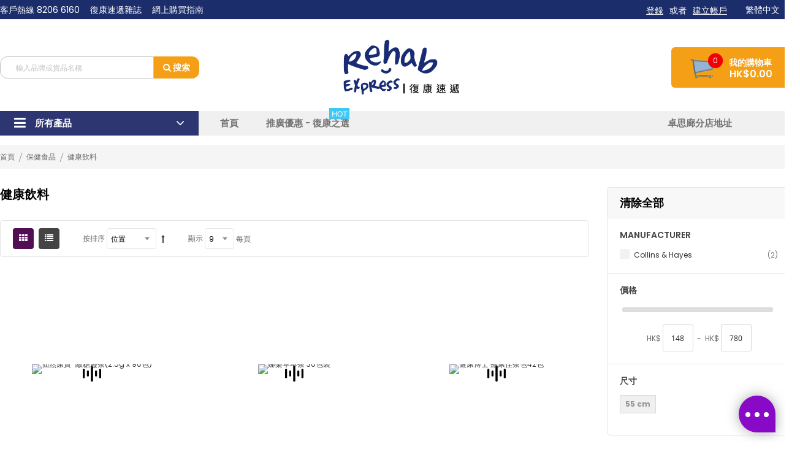

--- FILE ---
content_type: text/html; charset=UTF-8
request_url: https://www.rehabexpress.com.hk/healthcare-food-and-supplements/healthcare-drinks.html
body_size: 28969
content:
<!doctype html>
<html lang="zh">
    <head >
        <script>
    var LOCALE = 'zh\u002DHant\u002DTW';
    var BASE_URL = 'https\u003A\u002F\u002Fwww.rehabexpress.com.hk\u002F';
    var require = {
        'baseUrl': 'https\u003A\u002F\u002Fwww.rehabexpress.com.hk\u002Fstatic\u002Fversion1756897166\u002Ffrontend\u002FSm\u002Fshopping\u002Fzh_Hant_TW'
    };</script>        <meta charset="utf-8"/>
<meta name="title" content="健康飲料 - 保健食品"/>
<meta name="description" content="Default Description"/>
<meta name="keywords" content="Magento, Varien, E-commerce"/>
<meta name="robots" content="INDEX,FOLLOW"/>
<meta name="viewport" content="width=device-width, minimum-scale=1.0, maximum-scale=1.0, user-scalable=no"/>
<meta name="format-detection" content="telephone=no"/>
<meta http-equiv="X-UA-Compatible" content="IE=edge"/>
<title>健康飲料 - 保健食品</title>
<link  rel="stylesheet" type="text/css"  media="all" href="https://www.rehabexpress.com.hk/static/version1756897166/frontend/Sm/shopping/zh_Hant_TW/mage/calendar.css" />
<link  rel="stylesheet" type="text/css"  media="all" href="https://www.rehabexpress.com.hk/static/version1756897166/frontend/Sm/shopping/zh_Hant_TW/css/styles-m.css" />
<link  rel="stylesheet" type="text/css"  media="all" href="https://www.rehabexpress.com.hk/static/version1756897166/frontend/Sm/shopping/zh_Hant_TW/css/ytextend.css" />
<link  rel="stylesheet" type="text/css"  media="all" href="https://www.rehabexpress.com.hk/static/version1756897166/frontend/Sm/shopping/zh_Hant_TW/css/yttheme.css" />
<link  rel="stylesheet" type="text/css"  media="all" href="https://www.rehabexpress.com.hk/static/version1756897166/frontend/Sm/shopping/zh_Hant_TW/css/css-fix.css" />
<link  rel="stylesheet" type="text/css"  media="all" href="https://www.rehabexpress.com.hk/static/version1756897166/frontend/Sm/shopping/zh_Hant_TW/Amasty_Base/vendor/slick/amslick.min.css" />
<link  rel="stylesheet" type="text/css"  media="all" href="https://www.rehabexpress.com.hk/static/version1756897166/frontend/Sm/shopping/zh_Hant_TW/Magefan_Blog/css/blog-m.css" />
<link  rel="stylesheet" type="text/css"  media="all" href="https://www.rehabexpress.com.hk/static/version1756897166/frontend/Sm/shopping/zh_Hant_TW/Magefan_Blog/css/blog-new.css" />
<link  rel="stylesheet" type="text/css"  media="all" href="https://www.rehabexpress.com.hk/static/version1756897166/frontend/Sm/shopping/zh_Hant_TW/Magefan_Blog/css/blog-custom.css" />
<link  rel="stylesheet" type="text/css"  media="all" href="https://www.rehabexpress.com.hk/static/version1756897166/frontend/Sm/shopping/zh_Hant_TW/WeltPixel_OwlCarouselSlider/css/owl.carousel.css" />
<link  rel="stylesheet" type="text/css"  media="all" href="https://www.rehabexpress.com.hk/static/version1756897166/frontend/Sm/shopping/zh_Hant_TW/Sm_SocialLogin/css/magnific-popup.css" />
<link  rel="stylesheet" type="text/css"  media="screen and (min-width: 768px)" href="https://www.rehabexpress.com.hk/static/version1756897166/frontend/Sm/shopping/zh_Hant_TW/css/styles-l.css" />
<link  rel="stylesheet" type="text/css"  media="print" href="https://www.rehabexpress.com.hk/static/version1756897166/frontend/Sm/shopping/zh_Hant_TW/css/print.css" />
<script  type="text/javascript"  src="https://www.rehabexpress.com.hk/static/version1756897166/frontend/Sm/shopping/zh_Hant_TW/requirejs/require.js"></script>
<script  type="text/javascript"  src="https://www.rehabexpress.com.hk/static/version1756897166/frontend/Sm/shopping/zh_Hant_TW/mage/requirejs/mixins.js"></script>
<script  type="text/javascript"  src="https://www.rehabexpress.com.hk/static/version1756897166/frontend/Sm/shopping/zh_Hant_TW/requirejs-config.js"></script>
<script  type="text/javascript"  src="https://www.rehabexpress.com.hk/static/version1756897166/frontend/Sm/shopping/zh_Hant_TW/Mageplaza_SocialShare/js/thankskit.js"></script>
<script  type="text/javascript"  src="https://static.addtoany.com/menu/page.js"></script>
<link  rel="icon" type="image/x-icon" href="https://www.rehabexpress.com.hk/media/favicon/websites/5/web_s-logo_RHB.PNG" />
<link  rel="shortcut icon" type="image/x-icon" href="https://www.rehabexpress.com.hk/media/favicon/websites/5/web_s-logo_RHB.PNG" />
<!-- Google tag (gtag.js) -->
<script async src="https://www.googletagmanager.com/gtag/js?id=G-G4EPTZKSYG"></script>
<script>
  window.dataLayer = window.dataLayer || [];
  function gtag(){dataLayer.push(arguments);}
  gtag('js', new Date());

  gtag('config', 'G-G4EPTZKSYG');
</script>

<!-- Google Tag Manager -->
<script>(function(w,d,s,l,i){w[l]=w[l]||[];w[l].push({'gtm.start':
new Date().getTime(),event:'gtm.js'});var f=d.getElementsByTagName(s)[0],
j=d.createElement(s),dl=l!='dataLayer'?'&l='+l:'';j.async=true;j.src=
'https://www.googletagmanager.com/gtm.js?id='+i+dl;f.parentNode.insertBefore(j,f);
})(window,document,'script','dataLayer','GTM-P6ND7DG');</script>
<!-- End Google Tag Manager -->

<style>
@media (max-width: 768px){
.header-style-1 .header-bottom {
    background-color: #f0f0f0 !important;
}
.logo img {
    width: 50%;
}
}

.owl-nav .owl-prev,.owl-nav .owl-next
{
    opacity: 0.5;
}
.sm-searchbox-content .field.searchbox .searchbox-cat,
.sm-searchbox-content .field.searchbox:before{display:none;}
.sm-searchbox-content .field.searchbox .input-text{padding: 0 25px 0 25px;}
.sm_megamenu_wrapper_horizontal_menu .sm_megamenu_menu > li:not(:last-child) {
    margin-right: 25px;
}
.icon_items_sub img {
    height: 23px;
}
.grid-short-description a {
    white-space: pre-wrap;
    word-wrap: break-word;
}
</style>        <!-- BEGIN GOOGLE ANALYTICS CODE -->
<script type="text/x-magento-init">
{
    "*": {
        "Magento_GoogleAnalytics/js/google-analytics": {
            "isCookieRestrictionModeEnabled": 0,
            "currentWebsite": 5,
            "cookieName": "user_allowed_save_cookie",
            "ordersTrackingData": [],
            "pageTrackingData": {"optPageUrl":"","isAnonymizedIpActive":false,"accountId":"UA-56515033-1"}        }
    }
}
</script>
<!-- END GOOGLE ANALYTICS CODE -->

    <!-- BEGIN GOOGLE ANALYTICS 4 CODE -->
    <script type="text/x-magento-init">
    {
        "*": {
            "Magento_GoogleGtag/js/google-analytics": {"isCookieRestrictionModeEnabled":false,"currentWebsite":5,"cookieName":"user_allowed_save_cookie","pageTrackingData":{"optPageUrl":"","measurementId":"G-G4EPTZKSYG"},"ordersTrackingData":[],"googleAnalyticsAvailable":true}        }
    }
    </script>
    <!-- END GOOGLE ANALYTICS 4 CODE -->
    <script type="text/x-magento-init">
        {
            "*": {
                "Magento_PageCache/js/form-key-provider": {
                    "isPaginationCacheEnabled":
                        0                }
            }
        }
    </script>
<link rel="stylesheet" type="text/css" media="all" href="https://maxcdn.bootstrapcdn.com/font-awesome/latest/css/font-awesome.min.css">

<link rel="stylesheet" type="text/css" media="all" href="https://www.rehabexpress.com.hk/static/version1756897166/frontend/Sm/shopping/zh_Hant_TW/css/config_28.css"/>
<link rel="stylesheet" type="text/css" media="all" href="https://www.rehabexpress.com.hk/static/version1756897166/frontend/Sm/shopping/zh_Hant_TW/css/styles2020.css"/>
    <link rel="stylesheet" href="https://fonts.googleapis.com/css?family=Poppins:400,500,600,700"/>


<!--CUSTOM CSS-->
<style>
	.checkout-index-index .opc-wrapper.am-opc-wrapper .checkout-column:nth-child(2) .loading-mask,
.checkout-cart-index #cart-totals .loading-mask { display: none; }
.col2-layout .container .row { display: flex; }
.col2-layout .container .row .col-right-main { order: 0; }
.col2-layout .container .row .col-left-sidebar { order: 1; }

@media screen and (min-width: 992px) {
    .main-megamenu .mega-content ul { padding-right: 0 !important; }
}
@media screen and (max-width:992px) {
    .mobile-only { display: block !important; }
    .header-container .navigation-mobile .sm_megamenu_menu>li.desktop-only, .desktop-only { display: none !important; }
}
@media screen and (max-width:480px) {
    .toolbar { padding: 20px; padding-bottom: 41px; }
}</style>

<script type="text/javascript">
	require([
        'jquery',
        'jquerypopper',
        'jquerybootstrap',
        'jqueryunveil',
        'yttheme',
        'domReady!'
    ], function ($, Popper) {
		        function _runLazyLoad() {
            $("img.lazyload").unveil(0, function () {
                $(this).on('load', function () {
                    this.classList.remove("lazyload");
                });
            });
        }

        _runLazyLoad();
        $(document).on("afterAjaxLazyLoad", function (event) {
            _runLazyLoad();
        });

		    });
</script>


<!--CUSTOM JS-->

<script type="text/javascript">
	require([
        'jquery',
        'domReady!'
    ], function ($) {
        if ($('.breadcrumbs').length == 0) {
            $('body').addClass("no-breadcrumbs");
        }
    });

</script>

<!--LISTING CONFIG-->
<style>

@media (min-width: 1200px) {

    .container {
        width: 1290px;
        max-width: 1290px;
    }

    .layout-boxed .page-wrapper {
        max-width: 1320px;
    }

    /*==1 COLUMN==*/

    .col1-layout .category-product.products-grid .item {
        width: 25%;
    }

    .col1-layout .category-product.products-grid .item:nth-child(4n+1) {
        clear: both;
    }

    /*==2 COLUMNS==*/

    .col2-layout .category-product.products-grid .item {
        width: 33.333333333333%;
    }

    .col2-layout .category-product.products-grid .item:nth-child(3n+1) {
        clear: both;
    }

    /*==3 COLUMNS==*/

    .col3-layout .category-product.products-grid .item {
        width: 50%;
    }

    .col3-layout .category-product.products-grid .item:nth-child(2n+1) {
        clear: both;
    }
}

@media (min-width: 992px) and (max-width: 1199px) {

    /*==1 COLUMN==*/

    .col1-layout .category-product.products-grid .item {
        width: 25%;
    }

    .col1-layout .category-product.products-grid .item:nth-child(4n+1) {
        clear: both;
    }

    /*==2 COLUMNS==*/

    .col2-layout .category-product.products-grid .item {
        width: 33.333333333333%;
    }

    .col2-layout .category-product.products-grid .item:nth-child(3n+1) {
        clear: both;
    }

    /*==3 COLUMNS==*/

    .col3-layout .category-product.products-grid .item {
        width: 100%;
    }

    .col3-layout .category-product.products-grid .item:nth-child(1n+1) {
        clear: both;
    }
}

@media (min-width: 768px) and (max-width: 991px) {

    /*==1 COLUMN==*/

    .col1-layout .category-product.products-grid .item {
        width: 33.333333333333%;
    }

    .col1-layout .category-product.products-grid .item:nth-child(3n+1) {
        clear: both;
    }

    /*==2 COLUMNS==*/

    .col2-layout .category-product.products-grid .item {
        width: 33.333333333333%;
    }

    .col2-layout .category-product.products-grid .item:nth-child(3n+1) {
        clear: both;
    }

    /*==3 COLUMNS==*/

    .col3-layout .category-product.products-grid .item {
        width: 100%;
    }

    .col3-layout .category-product.products-grid .item:nth-child(1n+1) {
        clear: both;
    }
}

@media (min-width: 481px) and (max-width: 767px) {

    /*==1 COLUMN==*/

    .col1-layout .category-product.products-grid .item {
        width: 50%;
    }

    .col1-layout .category-product.products-grid .item:nth-child(2n+1) {
        clear: both;
    }

    /*==2 COLUMNS==*/

    .col2-layout .category-product.products-grid .item {
        width: 50%;
    }

    .col2-layout .category-product.products-grid .item:nth-child(2n+1) {
        clear: both;
    }

    /*==3 COLUMNS==*/

    .col3-layout .category-product.products-grid .item {
        width: 100%;
    }

    .col3-layout .category-product.products-grid .item:nth-child(1n+1) {
        clear: both;
    }
}

@media (max-width: 480px) {

    /*==1 COLUMN==*/

    .col1-layout .category-product.products-grid .item {
        width: 50%;
    }

    .col1-layout .category-product.products-grid .item:nth-child(2n+1) {
        clear: both;
    }

    /*==2 COLUMNS==*/

    .col2-layout .category-product.products-grid .item {
        width: 50%;
    }

    .col2-layout .category-product.products-grid .item:nth-child(2n+1) {
        clear: both;
    }

    /*==3 COLUMNS==*/

    .col3-layout .category-product.products-grid .item {
        width: 100%;
    }

    .col3-layout .category-product.products-grid .item:nth-child(1n+1) {
        clear: both;
    }
}

</style>
    </head>
    <body data-container="body"
          data-mage-init='{"loaderAjax": {}, "loader": { "icon": "https://www.rehabexpress.com.hk/static/version1756897166/frontend/Sm/shopping/zh_Hant_TW/images/loader-2.gif"}}'
        id="html-body" class="page-with-filter header-1-style home-1-style footer-1-style layout-full_width  store-re page-products categorypath-healthcare-food-and-supplements-healthcare-drinks category-healthcare-drinks catalog-category-view page-layout-2columns-left">
        
<script type="text/x-magento-init">
    {
        "*": {
            "Magento_PageBuilder/js/widget-initializer": {
                "config": {"[data-content-type=\"slider\"][data-appearance=\"default\"]":{"Magento_PageBuilder\/js\/content-type\/slider\/appearance\/default\/widget":false},"[data-content-type=\"map\"]":{"Magento_PageBuilder\/js\/content-type\/map\/appearance\/default\/widget":false},"[data-content-type=\"row\"]":{"Magento_PageBuilder\/js\/content-type\/row\/appearance\/default\/widget":false},"[data-content-type=\"tabs\"]":{"Magento_PageBuilder\/js\/content-type\/tabs\/appearance\/default\/widget":false},"[data-content-type=\"slide\"]":{"Magento_PageBuilder\/js\/content-type\/slide\/appearance\/default\/widget":{"buttonSelector":".pagebuilder-slide-button","showOverlay":"hover","dataRole":"slide"}},"[data-content-type=\"banner\"]":{"Magento_PageBuilder\/js\/content-type\/banner\/appearance\/default\/widget":{"buttonSelector":".pagebuilder-banner-button","showOverlay":"hover","dataRole":"banner"}},"[data-content-type=\"buttons\"]":{"Magento_PageBuilder\/js\/content-type\/buttons\/appearance\/inline\/widget":false},"[data-content-type=\"products\"][data-appearance=\"carousel\"]":{"Magento_PageBuilder\/js\/content-type\/products\/appearance\/carousel\/widget":false}},
                "breakpoints": {"desktop":{"label":"Desktop","stage":true,"default":true,"class":"desktop-switcher","icon":"Magento_PageBuilder::css\/images\/switcher\/switcher-desktop.svg","conditions":{"min-width":"1024px"},"options":{"products":{"default":{"slidesToShow":"5"}}}},"tablet":{"conditions":{"max-width":"1024px","min-width":"768px"},"options":{"products":{"default":{"slidesToShow":"4"},"continuous":{"slidesToShow":"3"}}}},"mobile":{"label":"Mobile","stage":true,"class":"mobile-switcher","icon":"Magento_PageBuilder::css\/images\/switcher\/switcher-mobile.svg","media":"only screen and (max-width: 768px)","conditions":{"max-width":"768px","min-width":"640px"},"options":{"products":{"default":{"slidesToShow":"3"}}}},"mobile-small":{"conditions":{"max-width":"640px"},"options":{"products":{"default":{"slidesToShow":"2"},"continuous":{"slidesToShow":"1"}}}}}            }
        }
    }
</script>

<div class="cookie-status-message" id="cookie-status">
    The store will not work correctly when cookies are disabled.</div>
<script type="text&#x2F;javascript">document.querySelector("#cookie-status").style.display = "none";</script>
<script type="text/x-magento-init">
    {
        "*": {
            "cookieStatus": {}
        }
    }
</script>

<script type="text/x-magento-init">
    {
        "*": {
            "mage/cookies": {
                "expires": null,
                "path": "\u002F",
                "domain": ".www.rehabexpress.com.hk",
                "secure": true,
                "lifetime": "3600"
            }
        }
    }
</script>
    <noscript>
        <div class="message global noscript">
            <div class="content">
                <p>
                    <strong>JavaScript 似乎在您的瀏覽器中被禁用。</strong>
                    <span>
                        為了您在我們網站能獲得最好的體驗，建議在瀏覽器中打開Javascript。                    </span>
                </p>
            </div>
        </div>
    </noscript>

<script>
    window.cookiesConfig = window.cookiesConfig || {};
    window.cookiesConfig.secure = true;
</script><script>    require.config({
        map: {
            '*': {
                wysiwygAdapter: 'mage/adminhtml/wysiwyg/tiny_mce/tinymceAdapter'
            }
        }
    });</script><script>    require.config({
        paths: {
            googleMaps: 'https\u003A\u002F\u002Fmaps.googleapis.com\u002Fmaps\u002Fapi\u002Fjs\u003Fv\u003D3\u0026key\u003D'
        },
        config: {
            'Magento_PageBuilder/js/utils/map': {
                style: '',
            },
            'Magento_PageBuilder/js/content-type/map/preview': {
                apiKey: '',
                apiKeyErrorMessage: 'You\u0020must\u0020provide\u0020a\u0020valid\u0020\u003Ca\u0020href\u003D\u0027https\u003A\u002F\u002Fwww.rehabexpress.com.hk\u002Fadminhtml\u002Fsystem_config\u002Fedit\u002Fsection\u002Fcms\u002F\u0023cms_pagebuilder\u0027\u0020target\u003D\u0027_blank\u0027\u003EGoogle\u0020Maps\u0020API\u0020key\u003C\u002Fa\u003E\u0020to\u0020use\u0020a\u0020map.'
            },
            'Magento_PageBuilder/js/form/element/map': {
                apiKey: '',
                apiKeyErrorMessage: 'You\u0020must\u0020provide\u0020a\u0020valid\u0020\u003Ca\u0020href\u003D\u0027https\u003A\u002F\u002Fwww.rehabexpress.com.hk\u002Fadminhtml\u002Fsystem_config\u002Fedit\u002Fsection\u002Fcms\u002F\u0023cms_pagebuilder\u0027\u0020target\u003D\u0027_blank\u0027\u003EGoogle\u0020Maps\u0020API\u0020key\u003C\u002Fa\u003E\u0020to\u0020use\u0020a\u0020map.'
            },
        }
    });</script><script>
    require.config({
        shim: {
            'Magento_PageBuilder/js/utils/map': {
                deps: ['googleMaps']
            }
        }
    });</script><div class="page-wrapper"><div class="header-container header-style-1 store-re">
	<div class="header-top">
		<div class="container">
			<div class="row row-container">
				<div class="col-lg-8 col-md-6 col-sm-12 align-self-center">
					<div class="top-header">
<ul>
<li>客戶熱線 <span>8206 6160</span></li>
<li><a href="https://www.rehabexpress.com.hk/rehabexpress-magazine">復康速遞雜誌</a></li>
<li><a href="https://www.rehabexpress.com.hk/buyer_shopping_guide/">網上購買指南</a></li>
</ul>
</div>				</div>

                <div class="col-lg-4 col-md-6 header-links-top language-currency-top text-sm-center">
					<div class="language-wrapper">
    <div class="switcher language switcher-language" data-ui-id="language-switcher"
         id="switcher-language-nav">
        <strong class="label switcher-label"><span>語言</span></strong>
        <div class="actions dropdown options switcher-options">
            <div class="action toggle switcher-trigger" id="switcher-language-trigger-nav">
                <strong class="view-re_zh_Hant_TW">
                    <span>繁體中文</span>
                </strong>
            </div>
            <ul class="dropdown switcher-dropdown"
                data-mage-init='{"dropdownDialog":{
					"appendTo":"#switcher-language-nav > .options",
					"triggerTarget":"#switcher-language-trigger-nav",
					"closeOnMouseLeave": false,
					"triggerClass":"active",
					"parentClass":"active",
					"buttons":null}}'>
                
                                            <li class="view-re_english switcher-option">
                            <a href="#" data-post='{"action":"https:\/\/www.rehabexpress.com.hk\/stores\/store\/redirect\/","data":{"___store":"re_english","___from_store":"re_zh_Hant_TW","uenc":"aHR0cHM6Ly93d3cucmVoYWJleHByZXNzLmNvbS5oay9oZWFsdGhjYXJlLWZvb2QtYW5kLXN1cHBsZW1lbnRzL2hlYWx0aGNhcmUtZHJpbmtzLmh0bWw_X19fc3RvcmU9cmVfZW5nbGlzaA~~"}}'>
                                English                            </a>
                        </li>
                                    
                                                </ul>
        </div>
    </div>
</div>					
                    <div class="toplinks">
                        <ul class="header links"><li class="link authorization-link" data-label="或者">
    <a href="https://www.rehabexpress.com.hk/customer/account/login/referer/aHR0cHM6Ly93d3cucmVoYWJleHByZXNzLmNvbS5oay9oZWFsdGhjYXJlLWZvb2QtYW5kLXN1cHBsZW1lbnRzL2hlYWx0aGNhcmUtZHJpbmtzLmh0bWw~/"        >登錄</a>
</li>
<li><a href="https://www.rehabexpress.com.hk/customer/account/create/" id="idRife0SDX" >建立帳戶</a></li></ul>                    </div>

					<!--<div class="track-order">
                        <a href="https://www.rehabexpress.com.hk/">查看您的訂單</a>
                    </div>-->

					<div class="item link compare" data-bind="scope: 'compareProducts'" data-role="compare-products-link">
    <a class="action compare no-display" title="比較產品"
       data-bind="attr: {'href': compareProducts().listUrl}, css: {'no-display': !compareProducts().count}"
    >
        比較產品        <span class="counter qty" data-bind="text: compareProducts().countCaption"></span>
    </a>
</div>
<script type="text/x-magento-init">
{"[data-role=compare-products-link]": {"Magento_Ui/js/core/app": {"components":{"compareProducts":{"component":"Magento_Catalog\/js\/view\/compare-products"}}}}}

</script>
                </div>
			</div>
		</div>
	</div>

    <div class="header-middle">
		<div class="container">
			<div class="row">
                <div class="col-lg-4 search-header align-self-center">
                    <div class="searchbox-header">
                        <div class="search-wrapper">
<div id="sm_searchbox18354965181769535116" class="sm-searchbox">
    

    <div class="sm-searchbox-content">
        <form class="form minisearch" id="searchbox_mini_form" action="https://www.rehabexpress.com.hk/catalogsearch/result/" method="get">
            <div class="field searchbox">
                <div class="control">
                    <select class="cat searchbox-cat" name="cat">
                        <option value="">All Categories</option>
                                            </select>

                    <input id="searchbox"
                           data-mage-init='{"quickSearch":{
									"formSelector":"#searchbox_mini_form",
									"url":"https://www.rehabexpress.com.hk/search/ajax/suggest/",
                                    "minSearchLength": 1,
									"destinationSelector":"#searchbox_autocomplete"}
							   }'
                           type="text"
                           name="q"
                           placeholder="輸入品牌或貨品名稱"
                           class="input-text input-searchbox"
                           maxlength="64"
                           role="combobox"
                           aria-haspopup="false"
                           aria-expanded="true"
                           aria-autocomplete="both"
                           autocomplete="off"/>
                    <div id="searchbox_autocomplete" class="search-autocomplete"></div>
                    
                </div>
            </div>
            <div class="actions">
                <button type="submit" title="搜索" class="btn-searchbox">
						<span>搜索</span>
                </button>
            </div>
        </form>
    </div>

        
    </div>


<script type="text/javascript">
    require([
        'jquery'
    ], function ($) {
        var searchbox = $('#sm_searchbox18354965181769535116');
        var firt_load = 5;

        clickMore($('.sm-searchbox-more', searchbox));

        function clickMore(more) {
            more.click(function () {
                var that = $(this);
                var sb_ajaxurl = that.attr('data-ajaxmore');
                var count = that.attr('data-count');
                count = parseInt(count);
                if (firt_load >= count) {
                    count = count + parseInt(firt_load);
                }
                $.ajax({
                    type: 'POST',
                    url: sb_ajaxurl,
                    data: {
                        is_ajax: 1,
                        count_term: count
                    },
                    success: function (data) {
                        $('.sm-searchbox-keyword', searchbox).html(data.htm);
                        clickMore($('a.sm-searchbox-more', searchbox));
                        $('a.sm-searchbox-more', searchbox).attr({
                            'data-count': count + parseInt(firt_load)
                        });
                    },
                    dataType: 'json'
                });
            });
        }

    });
</script></div>                    </div>
                </div>

				<div class="col-lg-4 logo-header text-center">
					<div class="logo-wrapper">
    <h1 class="logo-content">
        <strong class="logo">
            <a class="logo" href="https://www.rehabexpress.com.hk/" title="Cheers Gallery 卓思廊">
                <img src="https://www.rehabexpress.com.hk/media/logo/stores/28/website_middle_logo__1.png"
                     alt="Cheers Gallery 卓思廊"
                    width="265"                                    />

            </a>
        </strong>
    </h1>
</div>

				</div>

				<div class="col-lg-4 cart-header align-self-center">
                    <div class="minicart-header">
                        <div class="minicart-content">
                            <div class="cart-wrapper">
<div data-block="minicart" class="minicart-wrapper">
    <a class="action showcart" href="https://www.rehabexpress.com.hk/checkout/cart/"
       data-bind="scope: 'minicart_content'">
        <span class="text"><span class="df-text">我的購物車</span></span>
        <span class="counter qty empty"
              data-bind="css: { empty: !!getCartParam('summary_count') == false && !isLoading() },
               blockLoader: isLoading">
             <!-- ko if: getCartParam('summary_count') -->
            <span class="counter-number"><!-- ko text: getCartParam('summary_count') --><!-- /ko --></span>
            <!-- /ko -->

            <!-- ko ifnot: getCartParam('summary_count') -->
				<span class="counter-number">0</span>
            <!-- /ko -->
            <span class="counter-label">
            <!-- ko if: getCartParam('summary_count') -->
                <!-- ko text: getCartParam('summary_count') --><!-- /ko -->
                <!-- ko i18n: 'items' --><!-- /ko -->
                <!-- /ko -->

                <!-- ko ifnot: getCartParam('summary_count') -->
                <!-- ko i18n: '0' --><!-- /ko -->
                <!-- ko i18n: 'item' --><!-- /ko -->
                <!-- /ko -->
            </span>

            <!-- ko if: getCartParam('summary_count') -->
            <span class="price-minicart">
                <!-- ko foreach: getRegion('subtotalContainer') -->
                <!-- ko template: getTemplate() --><!-- /ko -->
                <!-- /ko -->
            </span>
            <!-- /ko -->

            <!-- ko ifnot: getCartParam('summary_count') -->
            <span class="price-minicart">
                <div class="subtotal">
                    <div class="amount price-container">
                        <span class="price-wrapper">
                            <span class="price">HK$0.00</span>
                        </span>
                    </div>
                </div>
            </span>
            <!-- /ko -->
        </span>
    </a>
            <div class="block block-minicart empty"
             data-role="dropdownDialog"
             data-mage-init='{"dropdownDialog":{
                "appendTo":"[data-block=minicart]",
                "triggerTarget":".showcart",
                "timeout": "2000",
                "closeOnMouseLeave": false,
                "closeOnEscape": true,
                "triggerClass":"active",
                "parentClass":"active",
                "buttons":[]}}'>
            <div id="minicart-content-wrapper" data-bind="scope: 'minicart_content'">
                <!-- ko template: getTemplate() --><!-- /ko -->
            </div>
                    </div>
        <script>window.checkout = {"shoppingCartUrl":"https:\/\/www.rehabexpress.com.hk\/checkout\/cart\/","checkoutUrl":"https:\/\/www.rehabexpress.com.hk\/checkout\/","updateItemQtyUrl":"https:\/\/www.rehabexpress.com.hk\/checkout\/sidebar\/updateItemQty\/","removeItemUrl":"https:\/\/www.rehabexpress.com.hk\/checkout\/sidebar\/removeItem\/","imageTemplate":"Magento_Catalog\/product\/image_with_borders","baseUrl":"https:\/\/www.rehabexpress.com.hk\/","minicartMaxItemsVisible":5,"websiteId":"5","maxItemsToDisplay":10,"storeId":"28","storeGroupId":"5","customerLoginUrl":"https:\/\/www.rehabexpress.com.hk\/customer\/account\/login\/referer\/aHR0cHM6Ly93d3cucmVoYWJleHByZXNzLmNvbS5oay9oZWFsdGhjYXJlLWZvb2QtYW5kLXN1cHBsZW1lbnRzL2hlYWx0aGNhcmUtZHJpbmtzLmh0bWw~\/","isRedirectRequired":false,"autocomplete":"off","captcha":{"user_login":{"isCaseSensitive":false,"imageHeight":50,"imageSrc":"","refreshUrl":"https:\/\/www.rehabexpress.com.hk\/captcha\/refresh\/","isRequired":false,"timestamp":1769535116}}}</script>    <script type="text/x-magento-init">
    {
        "[data-block='minicart']": {
            "Magento_Ui/js/core/app": {"components":{"minicart_content":{"children":{"subtotal.container":{"children":{"subtotal":{"children":{"subtotal.totals":{"config":{"display_cart_subtotal_incl_tax":0,"display_cart_subtotal_excl_tax":1,"template":"Magento_Tax\/checkout\/minicart\/subtotal\/totals"},"children":{"subtotal.totals.msrp":{"component":"Magento_Msrp\/js\/view\/checkout\/minicart\/subtotal\/totals","config":{"displayArea":"minicart-subtotal-hidden","template":"Magento_Msrp\/checkout\/minicart\/subtotal\/totals"}}},"component":"Magento_Tax\/js\/view\/checkout\/minicart\/subtotal\/totals"}},"component":"uiComponent","config":{"template":"Magento_Checkout\/minicart\/subtotal"}}},"component":"uiComponent","config":{"displayArea":"subtotalContainer"}},"item.renderer":{"component":"Magento_Checkout\/js\/view\/cart-item-renderer","config":{"displayArea":"defaultRenderer","template":"Magento_Checkout\/minicart\/item\/default"},"children":{"item.image":{"component":"Magento_Catalog\/js\/view\/image","config":{"template":"Magento_Catalog\/product\/image","displayArea":"itemImage"}},"checkout.cart.item.price.sidebar":{"component":"uiComponent","config":{"template":"Magento_Checkout\/minicart\/item\/price","displayArea":"priceSidebar"}}}},"extra_info":{"component":"uiComponent","config":{"displayArea":"extraInfo"}},"promotion":{"component":"uiComponent","config":{"displayArea":"promotion"}}},"config":{"itemRenderer":{"default":"defaultRenderer","simple":"defaultRenderer","virtual":"defaultRenderer"},"template":"Magento_Checkout\/minicart\/content"},"component":"Magento_Checkout\/js\/view\/minicart"}},"types":[]}        },
        "*": {
            "Magento_Ui/js/block-loader": "https\u003A\u002F\u002Fwww.rehabexpress.com.hk\u002Fstatic\u002Fversion1756897166\u002Ffrontend\u002FSm\u002Fshopping\u002Fzh_Hant_TW\u002Fimages\u002Floader\u002D1.gif"
        }
    }


    </script>
</div>
</div>                        </div>
                    </div>
				</div>
			</div>
		</div>
	</div>

    <div class="header-bottom">
		<div class="container">
			<div class="row">
				<div class="d-flex sidebar-megamenu">
					<div class="megamenu-content-sidebar">
						<div class="btn-megamenu">
							<a href="javascript:void(0)" title="所有產品">所有產品</a>
						</div>

						<div class="menu-ver-content">
							<div class="navigation-megamenu-wrapper">    
    
        <nav class="sm_megamenu_wrapper_vertical_menu sambar" id="sm_megamenu_menu6978f68d0a429"
         data-sam="14129420751769535117">
        <div class="sambar-inner">
					<span class="btn-sambar" data-sapi="collapse" data-href="#sm_megamenu_menu6978f68d0a429">
						<span class="icon-bar"></span>
						<span class="icon-bar"></span>
						<span class="icon-bar"></span>
					</span>
            <div class="mega-content">
                <ul class="vertical-type sm-megamenu-hover sm_megamenu_menu sm_megamenu_menu_black" data-jsapi="on">
                    
                                                                    <li class="other-toggle 							sm_megamenu_lv1 sm_megamenu_drop parent    ">
                            <a class="sm_megamenu_head sm_megamenu_drop "
                               href="https://www.rehabexpress.com.hk/new-products.html" target="_blank"                               id="sm_megamenu_389">
                                                                    <span class="sm_megamenu_icon sm_megamenu_nodesc">
														                                        <span class="sm_megamenu_title">最新上架</span>
																			</span>
                            </a>
                                                                                                                                        <li class="other-toggle 							sm_megamenu_lv1 sm_megamenu_drop parent    ">
                            <a class="sm_megamenu_head sm_megamenu_drop "
                               href="https://www.rehabexpress.com.hk/special-promotion.html" target="_blank"                               id="sm_megamenu_390">
                                                                    <span class="sm_megamenu_icon sm_megamenu_nodesc">
														                                        <span class="sm_megamenu_title">精選優惠</span>
																			</span>
                            </a>
                                                                                                                                        <li class="other-toggle 							sm_megamenu_lv1 sm_megamenu_drop parent    ">
                            <a class="sm_megamenu_head sm_megamenu_drop sm_megamenu_haschild"
                               href="javascript:void(0)"                                id="sm_megamenu_391">
                                                                    <span class="sm_megamenu_icon sm_megamenu_nodesc">
														                                        <span class="sm_megamenu_title">失禁護理</span>
																			</span>
                            </a>
                                                                                            <div class="sm-megamenu-child sm_megamenu_dropdown_6columns ">
                                        <div data-link="" class="sm_megamenu_col_6 sm_megamenu_firstcolumn    "><div data-link="https://www.rehabexpress.com.hk/healthcare-food-and-supplements/healthcare-drinks.html" class="sm_megamenu_col_6    "><div class="sm_megamenu_head_item"><div class="sm_megamenu_title  "><a  class="sm_megamenu_nodrop " href="https://www.rehabexpress.com.hk/incontinence-care-products/adult-diapers.html" target="_blank" ><span class="sm_megamenu_title_lv-2">成人紙尿片及紙尿褲</span></a></div></div></div><div data-link="https://www.rehabexpress.com.hk/healthcare-food-and-supplements/healthcare-drinks.html" class="sm_megamenu_col_6 sm_megamenu_firstcolumn    "><div class="sm_megamenu_head_item"><div class="sm_megamenu_title  "><a  class="sm_megamenu_nodrop " href="https://www.rehabexpress.com.hk/incontinence-care-products/insert-pads.html" target="_blank" ><span class="sm_megamenu_title_lv-2">片芯</span></a></div></div></div><div data-link="https://www.rehabexpress.com.hk/healthcare-food-and-supplements/healthcare-drinks.html" class="sm_megamenu_col_6 sm_megamenu_firstcolumn    "><div class="sm_megamenu_head_item"><div class="sm_megamenu_title  "><a  class="sm_megamenu_nodrop " href="https://www.rehabexpress.com.hk/incontinence-care-products/underpads.html" target="_blank" ><span class="sm_megamenu_title_lv-2">床墊</span></a></div></div></div><div data-link="https://www.rehabexpress.com.hk/healthcare-food-and-supplements/healthcare-drinks.html" class="sm_megamenu_col_6 sm_megamenu_firstcolumn    "><div class="sm_megamenu_head_item"><div class="sm_megamenu_title  "><a  class="sm_megamenu_nodrop " href="https://www.rehabexpress.com.hk/catalog/category/view/" target="_blank" ><span class="sm_megamenu_title_lv-2">護理用品</span></a></div></div></div><div data-link="https://www.rehabexpress.com.hk/healthcare-food-and-supplements/healthcare-drinks.html" class="sm_megamenu_col_6 sm_megamenu_firstcolumn    "><div class="sm_megamenu_head_item"><div class="sm_megamenu_title  "><a  class="sm_megamenu_nodrop " href="https://www.rehabexpress.com.hk/incontinence-care-products/urine-bottles-and-bedpans.html" target="_blank" ><span class="sm_megamenu_title_lv-2">尿壺及便盆</span></a></div></div></div><div data-link="https://www.rehabexpress.com.hk/healthcare-food-and-supplements/healthcare-drinks.html" class="sm_megamenu_col_6 sm_megamenu_firstcolumn    "><div class="sm_megamenu_head_item"><div class="sm_megamenu_title  "><a  class="sm_megamenu_nodrop " href="https://www.rehabexpress.com.hk/incontinence-care-products/foley-catheter-accessories.html" target="_blank" ><span class="sm_megamenu_title_lv-2">尿喉及配套</span></a></div></div></div></div>                                    </div>
                                    <span class="btn-submobile"></span>
                                                        </li>
                                                                    <li class="other-toggle 							sm_megamenu_lv1 sm_megamenu_drop parent    ">
                            <a class="sm_megamenu_head sm_megamenu_drop sm_megamenu_haschild"
                               href="https://www.rehabexpress.com.hk/medical-nutrition.html" target="_blank"                               id="sm_megamenu_399">
                                                                    <span class="sm_megamenu_icon sm_megamenu_nodesc">
														                                        <span class="sm_megamenu_title">營養補給品</span>
																			</span>
                            </a>
                                                                                            <div class="sm-megamenu-child sm_megamenu_dropdown_6columns ">
                                        <div data-link="https://www.rehabexpress.com.hk/healthcare-food-and-supplements/healthcare-drinks.html" class="sm_megamenu_col_6 sm_megamenu_firstcolumn    "><div data-link="https://www.rehabexpress.com.hk/healthcare-food-and-supplements/healthcare-drinks.html" class="sm_megamenu_col_6    "><div class="sm_megamenu_head_item"><div class="sm_megamenu_title  "><a  class="sm_megamenu_nodrop " href="https://www.rehabexpress.com.hk/medical-nutrition/professional-nutritional-products.html" target="_blank" ><span class="sm_megamenu_title_lv-2">專科治療營養品</span></a></div></div></div><div data-link="https://www.rehabexpress.com.hk/healthcare-food-and-supplements/healthcare-drinks.html" class="sm_megamenu_col_6 sm_megamenu_firstcolumn    "><div class="sm_megamenu_head_item"><div class="sm_megamenu_title  "><a  class="sm_megamenu_nodrop " href="https://www.rehabexpress.com.hk/medical-nutrition/adult-milk-powder.html" target="_blank" ><span class="sm_megamenu_title_lv-2">成人奶品</span></a></div></div></div><div data-link="https://www.rehabexpress.com.hk/healthcare-food-and-supplements/healthcare-drinks.html" class="sm_megamenu_col_6 sm_megamenu_firstcolumn    "><div class="sm_megamenu_head_item"><div class="sm_megamenu_title  "><a  class="sm_megamenu_nodrop " href="https://www.rehabexpress.com.hk/wound-and-personal-care/stomach-tube-and-accessories.html" target="_blank" ><span class="sm_megamenu_title_lv-2">胃喉及餵食用品</span></a></div></div></div><div data-link="" class="sm_megamenu_col_6 sm_megamenu_firstcolumn    "><div class="sm_megamenu_head_item"><div class="sm_megamenu_title  "><div class="sm_megamenu_content"><div class="row">
<p><a href="/brand/abbott.html"><img src="https://www.rehabexpress.com.hk/media/wysiwyg/brand/rds/8_Brand_Logo_2.jpg" alt="" /></a></p>
<p><a href="/brand/nestle.html"><img src="https://www.rehabexpress.com.hk/media/wysiwyg/brand/rds/8_Brand_Logo_1.jpg" alt="" /></a></p>
<p><a href="/brand/fresubin-kabi.html"><img src="https://www.rehabexpress.com.hk/media/.renditions/wysiwyg/brand/rds/Kabi_logo_210x110.jpg" alt="" /></a></p>
<p><a href="/brand/Nutricia.html"><img src="https://www.rehabexpress.com.hk/media/.renditions/wysiwyg/brand/rds/Brand_logo_Nutricia.png" alt="" width="50%" height="50%"/></a></p>
</div>
</div></div></div></div></div>                                    </div>
                                    <span class="btn-submobile"></span>
                                                        </li>
                                                                    <li class="other-toggle 							sm_megamenu_lv1 sm_megamenu_drop parent    ">
                            <a class="sm_megamenu_head sm_megamenu_drop sm_megamenu_haschild"
                               href="https://www.rehabexpress.com.hk/medical-equipment.html" target="_blank"                               id="sm_megamenu_403">
                                                                    <span class="sm_megamenu_icon sm_megamenu_nodesc">
														                                        <span class="sm_megamenu_title">醫療儀器</span>
																			</span>
                            </a>
                                                                                            <div class="sm-megamenu-child sm_megamenu_dropdown_6columns ">
                                        <div data-link="https://www.rehabexpress.com.hk/healthcare-food-and-supplements/healthcare-drinks.html" class="sm_megamenu_col_6 sm_megamenu_firstcolumn    "><div data-link="https://www.rehabexpress.com.hk/healthcare-food-and-supplements/healthcare-drinks.html" class="sm_megamenu_col_6    "><div class="sm_megamenu_head_item"><div class="sm_megamenu_title  "><a  class="sm_megamenu_nodrop " href="https://www.rehabexpress.com.hk/medical-equipment/measuring-and-diagnosis-equipments.html" target="_blank" ><span class="sm_megamenu_title_lv-2">測量及診療儀器</span></a></div></div></div><div data-link="https://www.rehabexpress.com.hk/healthcare-food-and-supplements/healthcare-drinks.html" class="sm_megamenu_col_6 sm_megamenu_firstcolumn    "><div class="sm_megamenu_head_item"><div class="sm_megamenu_title  "><a  class="sm_megamenu_nodrop " href="https://www.rehabexpress.com.hk/medical-equipment/pain-management-product.html" target="_blank" ><span class="sm_megamenu_title_lv-2">腫痛舒緩</span></a></div></div></div></div>                                    </div>
                                    <span class="btn-submobile"></span>
                                                        </li>
                                                                    <li class="other-toggle 							sm_megamenu_lv1 sm_megamenu_drop parent    ">
                            <a class="sm_megamenu_head sm_megamenu_drop sm_megamenu_haschild"
                               href="https://www.rehabexpress.com.hk/infection-control-products.html" target="_blank"                               id="sm_megamenu_409">
                                                                    <span class="sm_megamenu_icon sm_megamenu_nodesc">
														                                        <span class="sm_megamenu_title">預防感染</span>
																			</span>
                            </a>
                                                                                            <div class="sm-megamenu-child sm_megamenu_dropdown_6columns ">
                                        <div data-link="https://www.rehabexpress.com.hk/healthcare-food-and-supplements/healthcare-drinks.html" class="sm_megamenu_col_6 sm_megamenu_firstcolumn    "><div data-link="https://www.rehabexpress.com.hk/healthcare-food-and-supplements/healthcare-drinks.html" class="sm_megamenu_col_6    "><div class="sm_megamenu_head_item"><div class="sm_megamenu_title  "><a  class="sm_megamenu_nodrop " href="https://www.rehabexpress.com.hk/infection-control-products/mask.html" target="_blank" ><span class="sm_megamenu_title_lv-2">口罩</span></a></div></div></div><div data-link="https://www.rehabexpress.com.hk/healthcare-food-and-supplements/healthcare-drinks.html" class="sm_megamenu_col_6 sm_megamenu_firstcolumn    "><div class="sm_megamenu_head_item"><div class="sm_megamenu_title  "><a  class="sm_megamenu_nodrop " href="https://www.rehabexpress.com.hk/infection-control-products/gloves.html" target="_blank" ><span class="sm_megamenu_title_lv-2">手套</span></a></div></div></div><div data-link="https://www.rehabexpress.com.hk/healthcare-food-and-supplements/healthcare-drinks.html" class="sm_megamenu_col_6 sm_megamenu_firstcolumn    "><div class="sm_megamenu_head_item"><div class="sm_megamenu_title  "><a  class="sm_megamenu_nodrop " href="https://www.rehabexpress.com.hk/infection-control-products/cleaning-disinfecting-supplies.html" target="_blank" ><span class="sm_megamenu_title_lv-2">清潔及消毒用品</span></a></div></div></div></div>                                    </div>
                                    <span class="btn-submobile"></span>
                                                        </li>
                                                                    <li class="other-toggle 							sm_megamenu_lv1 sm_megamenu_drop parent    ">
                            <a class="sm_megamenu_head sm_megamenu_drop sm_megamenu_haschild"
                               href="https://www.rehabexpress.com.hk/wound-and-personal-care.html" target="_blank"                               id="sm_megamenu_413">
                                                                    <span class="sm_megamenu_icon sm_megamenu_nodesc">
														                                        <span class="sm_megamenu_title">傷口及個人護理</span>
																			</span>
                            </a>
                                                                                            <div class="sm-megamenu-child sm_megamenu_dropdown_6columns ">
                                        <div data-link="https://www.rehabexpress.com.hk/healthcare-food-and-supplements/healthcare-drinks.html" class="sm_megamenu_col_6 sm_megamenu_firstcolumn    "><div data-link="https://www.rehabexpress.com.hk/healthcare-food-and-supplements/healthcare-drinks.html" class="sm_megamenu_col_6    "><div class="sm_megamenu_head_item"><div class="sm_megamenu_title  "><a  class="sm_megamenu_nodrop " href="https://www.rehabexpress.com.hk/wound-and-personal-care/dressings-and-accessories.html" target="_blank" ><span class="sm_megamenu_title_lv-2">傷口護理用品</span></a></div></div></div><div data-link="https://www.rehabexpress.com.hk/healthcare-food-and-supplements/healthcare-drinks.html" class="sm_megamenu_col_6 sm_megamenu_firstcolumn    "><div class="sm_megamenu_head_item"><div class="sm_megamenu_title  "><a  class="sm_megamenu_nodrop " href="https://www.rehabexpress.com.hk/wound-and-personal-care/stoma-care-products.html" target="_blank" ><span class="sm_megamenu_title_lv-2">造口產品</span></a></div></div></div><div data-link="https://www.rehabexpress.com.hk/healthcare-food-and-supplements/healthcare-drinks.html" class="sm_megamenu_col_6 sm_megamenu_firstcolumn    "><div class="sm_megamenu_head_item"><div class="sm_megamenu_title  "><a  class="sm_megamenu_nodrop " href="https://www.rehabexpress.com.hk/wound-and-personal-care/otolaryngology-care-products.html" target="_blank" ><span class="sm_megamenu_title_lv-2">耳鼻喉護理用品</span></a></div></div></div><div data-link="https://www.rehabexpress.com.hk/healthcare-food-and-supplements/healthcare-drinks.html" class="sm_megamenu_col_6 sm_megamenu_firstcolumn    "><div class="sm_megamenu_head_item"><div class="sm_megamenu_title  "><a  class="sm_megamenu_nodrop " href="https://www.rehabexpress.com.hk/wound-and-personal-care/skin-care-products.html" target="_blank" ><span class="sm_megamenu_title_lv-2">皮膚護理用品</span></a></div></div></div><div data-link="https://www.rehabexpress.com.hk/healthcare-food-and-supplements/healthcare-drinks.html" class="sm_megamenu_col_6 sm_megamenu_firstcolumn    "><div class="sm_megamenu_head_item"><div class="sm_megamenu_title  "><a  class="sm_megamenu_nodrop " href="https://www.rehabexpress.com.hk/wound-and-personal-care/rds.html" target="_blank" ><span class="sm_megamenu_title_lv-2">餵食用品</span></a></div></div></div></div>                                    </div>
                                    <span class="btn-submobile"></span>
                                                        </li>
                                                                    <li class="other-toggle 							sm_megamenu_lv1 sm_megamenu_drop parent    ">
                            <a class="sm_megamenu_head sm_megamenu_drop sm_megamenu_haschild"
                               href="https://www.rehabexpress.com.hk/mobility.html" target="_blank"                               id="sm_megamenu_420">
                                                                    <span class="sm_megamenu_icon sm_megamenu_nodesc">
														                                        <span class="sm_megamenu_title">助行用品</span>
																			</span>
                            </a>
                                                                                            <div class="sm-megamenu-child sm_megamenu_dropdown_6columns ">
                                        <div data-link="https://www.rehabexpress.com.hk/healthcare-food-and-supplements/healthcare-drinks.html" class="sm_megamenu_col_6 sm_megamenu_firstcolumn    "><div data-link="https://www.rehabexpress.com.hk/healthcare-food-and-supplements/healthcare-drinks.html" class="sm_megamenu_col_6    "><div class="sm_megamenu_head_item"><div class="sm_megamenu_title  "><a  class="sm_megamenu_nodrop " href="https://www.rehabexpress.com.hk/mobility/wheelchairs.html" target="_blank" ><span class="sm_megamenu_title_lv-2">輪椅</span></a></div></div></div><div data-link="https://www.rehabexpress.com.hk/healthcare-food-and-supplements/healthcare-drinks.html" class="sm_megamenu_col_6 sm_megamenu_firstcolumn    "><div class="sm_megamenu_head_item"><div class="sm_megamenu_title  "><a  class="sm_megamenu_nodrop " href="https://www.rehabexpress.com.hk/mobility/crutches-and-walking-sticks.html" target="_blank" ><span class="sm_megamenu_title_lv-2">手杖及拐杖</span></a></div></div></div><div data-link="https://www.rehabexpress.com.hk/healthcare-food-and-supplements/healthcare-drinks.html" class="sm_megamenu_col_6 sm_megamenu_firstcolumn    "><div class="sm_megamenu_head_item"><div class="sm_megamenu_title  "><a  class="sm_megamenu_nodrop " href="https://www.rehabexpress.com.hk/mobility/walking-frames.html" target="_blank" ><span class="sm_megamenu_title_lv-2">助行架</span></a></div></div></div><div data-link="https://www.rehabexpress.com.hk/healthcare-food-and-supplements/healthcare-drinks.html" class="sm_megamenu_col_6 sm_megamenu_firstcolumn    "><div class="sm_megamenu_head_item"><div class="sm_megamenu_title  "><a  class="sm_megamenu_nodrop " href="https://www.rehabexpress.com.hk/mobility/rollators.html" target="_blank" ><span class="sm_megamenu_title_lv-2">助行手推車</span></a></div></div></div></div>                                    </div>
                                    <span class="btn-submobile"></span>
                                                        </li>
                                                                    <li class="other-toggle 							sm_megamenu_lv1 sm_megamenu_drop parent    ">
                            <a class="sm_megamenu_head sm_megamenu_drop sm_megamenu_haschild"
                               href="https://www.rehabexpress.com.hk/fitness-and-rehab-products.html" target="_blank"                               id="sm_megamenu_425">
                                                                    <span class="sm_megamenu_icon sm_megamenu_nodesc">
														                                        <span class="sm_megamenu_title">健體及復康用品</span>
																			</span>
                            </a>
                                                                                            <div class="sm-megamenu-child sm_megamenu_dropdown_6columns ">
                                        <div data-link="https://www.rehabexpress.com.hk/healthcare-food-and-supplements/healthcare-drinks.html" class="sm_megamenu_col_6 sm_megamenu_firstcolumn    "><div data-link="https://www.rehabexpress.com.hk/healthcare-food-and-supplements/healthcare-drinks.html" class="sm_megamenu_col_6    "><div class="sm_megamenu_head_item"><div class="sm_megamenu_title  "><a  class="sm_megamenu_nodrop " href="https://www.rehabexpress.com.hk/fitness-and-rehab-products/rehab-bikes.html" target="_blank" ><span class="sm_megamenu_title_lv-2">復康單車</span></a></div></div></div><div data-link="https://www.rehabexpress.com.hk/healthcare-food-and-supplements/healthcare-drinks.html" class="sm_megamenu_col_6 sm_megamenu_firstcolumn    "><div class="sm_megamenu_head_item"><div class="sm_megamenu_title  "><a  class="sm_megamenu_nodrop " href="https://www.rehabexpress.com.hk/fitness-and-rehab-products/muscle-strength-exercises.html" target="_blank" ><span class="sm_megamenu_title_lv-2">肌力鍛鍊</span></a></div></div></div><div data-link="https://www.rehabexpress.com.hk/healthcare-food-and-supplements/healthcare-drinks.html" class="sm_megamenu_col_6 sm_megamenu_firstcolumn    "><div class="sm_megamenu_head_item"><div class="sm_megamenu_title  "><a  class="sm_megamenu_nodrop " href="https://www.rehabexpress.com.hk/fitness-and-rehab-products/stretching-and-relaxing.html" target="_blank" ><span class="sm_megamenu_title_lv-2">伸展放鬆</span></a></div></div></div><div data-link="https://www.rehabexpress.com.hk/healthcare-food-and-supplements/healthcare-drinks.html" class="sm_megamenu_col_6 sm_megamenu_firstcolumn    "><div class="sm_megamenu_head_item"><div class="sm_megamenu_title  "><a  class="sm_megamenu_nodrop " href="https://www.rehabexpress.com.hk/fitness-and-rehab-products/respiratory-muscle-training-devices.html" target="_blank" ><span class="sm_megamenu_title_lv-2">呼吸訓練</span></a></div></div></div></div>                                    </div>
                                    <span class="btn-submobile"></span>
                                                        </li>
                                                                    <li class="other-toggle 							sm_megamenu_lv1 sm_megamenu_drop parent    ">
                            <a class="sm_megamenu_head sm_megamenu_drop sm_megamenu_haschild"
                               href="https://www.rehabexpress.com.hk/assisted-daily-living-products.html" target="_blank"                               id="sm_megamenu_430">
                                                                    <span class="sm_megamenu_icon sm_megamenu_nodesc">
														                                        <span class="sm_megamenu_title">生活輔助用品</span>
																			</span>
                            </a>
                                                                                            <div class="sm-megamenu-child sm_megamenu_dropdown_6columns ">
                                        <div data-link="https://www.rehabexpress.com.hk/healthcare-food-and-supplements/healthcare-drinks.html" class="sm_megamenu_col_6 sm_megamenu_firstcolumn    "><div data-link="https://www.rehabexpress.com.hk/healthcare-food-and-supplements/healthcare-drinks.html" class="sm_megamenu_col_6    "><div class="sm_megamenu_head_item"><div class="sm_megamenu_title  "><a  class="sm_megamenu_nodrop " href="https://www.rehabexpress.com.hk/assisted-daily-living-products/daliy-living-aids.html" target="_blank" ><span class="sm_megamenu_title_lv-2">日常生活</span></a></div></div></div><div data-link="https://www.rehabexpress.com.hk/healthcare-food-and-supplements/healthcare-drinks.html" class="sm_megamenu_col_6 sm_megamenu_firstcolumn    "><div class="sm_megamenu_head_item"><div class="sm_megamenu_title  "><a  class="sm_megamenu_nodrop " href="https://www.rehabexpress.com.hk/assisted-daily-living-products/bathroom-and-commode-aids.html" target="_blank" ><span class="sm_megamenu_title_lv-2">浴室安全</span></a></div></div></div></div>                                    </div>
                                    <span class="btn-submobile"></span>
                                                        </li>
                                                                    <li class="other-toggle 							sm_megamenu_lv1 sm_megamenu_drop parent    ">
                            <a class="sm_megamenu_head sm_megamenu_drop sm_megamenu_haschild"
                               href="https://www.rehabexpress.com.hk/anatomical-support-and-decompression-supplies.html" target="_blank"                               id="sm_megamenu_433">
                                                                    <span class="sm_megamenu_icon sm_megamenu_nodesc">
														                                        <span class="sm_megamenu_title">護托及減壓產品</span>
																			</span>
                            </a>
                                                                                            <div class="sm-megamenu-child sm_megamenu_dropdown_6columns ">
                                        <div data-link="https://www.rehabexpress.com.hk/healthcare-food-and-supplements/healthcare-drinks.html" class="sm_megamenu_col_6 sm_megamenu_firstcolumn    "><div data-link="https://www.rehabexpress.com.hk/healthcare-food-and-supplements/healthcare-drinks.html" class="sm_megamenu_col_6    "><div class="sm_megamenu_head_item"><div class="sm_megamenu_title  "><a  class="sm_megamenu_nodrop " href="https://www.rehabexpress.com.hk/anatomical-support-and-decompression-supplies/anatomical-support-products.html" target="_blank" ><span class="sm_megamenu_title_lv-2">護托產品</span></a></div></div></div><div data-link="https://www.rehabexpress.com.hk/healthcare-food-and-supplements/healthcare-drinks.html" class="sm_megamenu_col_6 sm_megamenu_firstcolumn    "><div class="sm_megamenu_head_item"><div class="sm_megamenu_title  "><a  class="sm_megamenu_nodrop " href="https://www.rehabexpress.com.hk/anatomical-support-and-decompression-supplies/compression-stockings.html" target="_blank" ><span class="sm_megamenu_title_lv-2">壓力襪</span></a></div></div></div><div data-link="https://www.rehabexpress.com.hk/healthcare-food-and-supplements/healthcare-drinks.html" class="sm_megamenu_col_6 sm_megamenu_firstcolumn    "><div class="sm_megamenu_head_item"><div class="sm_megamenu_title  "><a  class="sm_megamenu_nodrop " href="https://www.rehabexpress.com.hk/anatomical-support-and-decompression-supplies/decompression-products.html" target="_blank" ><span class="sm_megamenu_title_lv-2">減壓產品</span></a></div></div></div><div data-link="https://www.rehabexpress.com.hk/healthcare-food-and-supplements/healthcare-drinks.html" class="sm_megamenu_col_6 sm_megamenu_firstcolumn    "><div class="sm_megamenu_head_item"><div class="sm_megamenu_title  "><a  class="sm_megamenu_nodrop " href="https://www.rehabexpress.com.hk/anatomical-support-and-decompression-supplies/orthodontic-supplies.html" target="_blank" ><span class="sm_megamenu_title_lv-2">矯正用品</span></a></div></div></div></div>                                    </div>
                                    <span class="btn-submobile"></span>
                                                        </li>
                                                                    <li class="other-toggle 							sm_megamenu_lv1 sm_megamenu_drop parent    ">
                            <a class="sm_megamenu_head sm_megamenu_drop sm_megamenu_haschild"
                               href="https://www.rehabexpress.com.hk/healthcare-food-and-supplements.html" target="_blank"                               id="sm_megamenu_439">
                                                                    <span class="sm_megamenu_icon sm_megamenu_nodesc">
														                                        <span class="sm_megamenu_title">保健食品</span>
																			</span>
                            </a>
                                                                                            <div class="sm-megamenu-child sm_megamenu_dropdown_6columns ">
                                        <div data-link="https://www.rehabexpress.com.hk/healthcare-food-and-supplements/healthcare-drinks.html" class="sm_megamenu_col_6 sm_megamenu_firstcolumn    "><div data-link="https://www.rehabexpress.com.hk/healthcare-food-and-supplements/healthcare-drinks.html" class="sm_megamenu_col_6    "><div class="sm_megamenu_head_item"><div class="sm_megamenu_title  "><a  class="sm_megamenu_nodrop " href="https://www.rehabexpress.com.hk/healthcare-food-and-supplements/supplements.html" target="_blank" ><span class="sm_megamenu_title_lv-2">保健產品</span></a></div></div></div><div data-link="https://www.rehabexpress.com.hk/healthcare-food-and-supplements/healthcare-drinks.html" class="sm_megamenu_col_6 sm_megamenu_firstcolumn    "><div class="sm_megamenu_head_item"><div class="sm_megamenu_title  "><a  class="sm_megamenu_nodrop " href="https://www.rehabexpress.com.hk/healthcare-food-and-supplements/healthcare-food.html" target="_blank" ><span class="sm_megamenu_title_lv-2">健康食品</span></a></div></div></div><div data-link="https://www.rehabexpress.com.hk/healthcare-food-and-supplements/healthcare-drinks.html" class="sm_megamenu_col_6 sm_megamenu_firstcolumn   sm_megamenu_actived "><div class="sm_megamenu_head_item"><div class="sm_megamenu_title  sm_megamenu_actived"><a  class="sm_megamenu_nodrop " href="https://www.rehabexpress.com.hk/healthcare-food-and-supplements/healthcare-drinks.html" target="_blank" ><span class="sm_megamenu_title_lv-2">健康飲料</span></a></div></div></div></div>                                    </div>
                                    <span class="btn-submobile"></span>
                                                        </li>
                                                                    <li class="other-toggle 							sm_megamenu_lv1 sm_megamenu_drop parent    ">
                            <a class="sm_megamenu_head sm_megamenu_drop sm_megamenu_haschild"
                               href="https://www.rehabexpress.com.hk/baby-and-maternity-products.html" target="_blank"                               id="sm_megamenu_444">
                                                                    <span class="sm_megamenu_icon sm_megamenu_nodesc">
														                                        <span class="sm_megamenu_title">嬰幼兒及婦產用品</span>
																			</span>
                            </a>
                                                                                            <div class="sm-megamenu-child sm_megamenu_dropdown_6columns ">
                                        <div data-link="https://www.rehabexpress.com.hk/healthcare-food-and-supplements/healthcare-drinks.html" class="sm_megamenu_col_6 sm_megamenu_firstcolumn    "><div data-link="https://www.rehabexpress.com.hk/healthcare-food-and-supplements/healthcare-drinks.html" class="sm_megamenu_col_6    "><div class="sm_megamenu_head_item"><div class="sm_megamenu_title  "><a  class="sm_megamenu_nodrop " href="https://www.rehabexpress.com.hk/baby-and-maternity-products/baby-care.html" target="_blank" ><span class="sm_megamenu_title_lv-2">嬰幼兒用品</span></a></div></div></div><div data-link="https://www.rehabexpress.com.hk/healthcare-food-and-supplements/healthcare-drinks.html" class="sm_megamenu_col_6 sm_megamenu_firstcolumn    "><div class="sm_megamenu_head_item"><div class="sm_megamenu_title  "><a  class="sm_megamenu_nodrop " href="https://www.rehabexpress.com.hk/baby-and-maternity-products/maternity-products.html" target="_blank" ><span class="sm_megamenu_title_lv-2">婦產用品</span></a></div></div></div></div>                                    </div>
                                    <span class="btn-submobile"></span>
                                                        </li>
                                                                    <li class="other-toggle 							sm_megamenu_lv1 sm_megamenu_drop parent    ">
                            <a class="sm_megamenu_head sm_megamenu_drop "
                               href="https://www.rehabexpress.com.hk/senior-care-products.html" target="_blank"                               id="sm_megamenu_447">
                                                                    <span class="sm_megamenu_icon sm_megamenu_nodesc">
														                                        <span class="sm_megamenu_title">樂齡用品</span>
																			</span>
                            </a>
                                                                                                                                        <li class="other-toggle 							sm_megamenu_lv1 sm_megamenu_drop parent    ">
                            <a class="sm_megamenu_head sm_megamenu_drop "
                               href="https://www.rehabexpress.com.hk/smart-products.html" target="_blank"                               id="sm_megamenu_448">
                                                                    <span class="sm_megamenu_icon sm_megamenu_nodesc">
														                                        <span class="sm_megamenu_title">智能產品</span>
																			</span>
                            </a>
                                                                                                                                        <li class="other-toggle 							sm_megamenu_lv1 sm_megamenu_drop parent    ">
                            <a class="sm_megamenu_head sm_megamenu_drop sm_megamenu_haschild"
                               href="https://www.rehabexpress.com.hk/health-information.html" target="_blank"                               id="sm_megamenu_449">
                                                                    <span class="sm_megamenu_icon sm_megamenu_nodesc">
														                                        <span class="sm_megamenu_title">健康資訊</span>
																			</span>
                            </a>
                                                                                            <div class="sm-megamenu-child sm_megamenu_dropdown_6columns ">
                                        <div data-link="https://www.rehabexpress.com.hk/healthcare-food-and-supplements/healthcare-drinks.html" class="sm_megamenu_col_6 sm_megamenu_firstcolumn    "><div data-link="https://www.rehabexpress.com.hk/healthcare-food-and-supplements/healthcare-drinks.html" class="sm_megamenu_col_6    "><div class="sm_megamenu_head_item"><div class="sm_megamenu_title  "><a  class="sm_megamenu_nodrop " href="https://www.rehabexpress.com.hk/health-information/health-channel.html" target="_blank" ><span class="sm_megamenu_title_lv-2">健康頻道</span></a></div></div></div><div data-link="https://www.rehabexpress.com.hk/healthcare-food-and-supplements/healthcare-drinks.html" class="sm_megamenu_col_6 sm_megamenu_firstcolumn    "><div class="sm_megamenu_head_item"><div class="sm_megamenu_title  "><a  class="sm_megamenu_nodrop " href="https://www.rehabexpress.com.hk/health-information/health-topic.html" target="_blank" ><span class="sm_megamenu_title_lv-2">健康專題</span></a></div></div></div></div>                                    </div>
                                    <span class="btn-submobile"></span>
                                                        </li>
                                    </ul>
            </div>

                    </div>
    </nav>

<script type="text/javascript">
    require(["jquery", "mage/template"], function ($) {
        var menu_width = $('.sm_megamenu_wrapper_horizontal_menu').width();
        $('.sm_megamenu_wrapper_horizontal_menu .sm_megamenu_menu > li > div').each(function () {
            $this = $(this);
            var lv2w = $this.width();
            var lv2ps = $this.position();
            var lv2psl = $this.position().left;
            var sw = lv2w + lv2psl;
            if (sw > menu_width) {
                $this.css({'right': '0'});
            }
        });
        var _item_active = $('div.sm_megamenu_actived');
        if (_item_active.length) {
            _item_active.each(function () {
                var _self = $(this), _parent_active = _self.parents('.sm_megamenu_title'),
                    _level1 = _self.parents('.sm_megamenu_lv1');
                if (_parent_active.length) {
                    _parent_active.each(function () {
                        if (!$(this).hasClass('sm_megamenu_actived'))
                            $(this).addClass('sm_megamenu_actived');
                    });
                }

                if (_level1.length && !_level1.hasClass('sm_megamenu_actived')) {
                    _level1.addClass('sm_megamenu_actived');
                }
            });
        }
    });
</script>
</div>						</div>
					</div>

					<div class="navigation-mobile-container">
						

<!--COLLAPSE-->

<!--SIDEBAR-->
    <div class="nav-mobile-container sidebar-type">
        <div class="btn-mobile">
            <a id="sidebar-button" class="button-mobile sidebar-nav" title="分類"><i
                        class="fa fa-bars"></i><span class="hidden">分類</span></a>
        </div>

                    <nav id="navigation-mobile" class="navigation-mobile"></nav>
            <script type="text/javascript">
                require([
                    'jquery'
                ], function ($) {
                    $('#sidebar-button').click(function () {
                        $('body').toggleClass('navbar-active');
                        $(this).toggleClass('active');
                    });
                });
            </script>
        
    </div>

    <script type="text/javascript">
        require([
            'jquery'
        ], function ($) {
            $('.btn-submobile').click(function () {
                $(this).prev().slideToggle(200);
                $(this).toggleClass('btnsub-active');
                $(this).parent().toggleClass('parent-active');
            });

            function cloneMegaMenu() {
                var breakpoints = 991;
                var doc_width = $(window).width();
                if (doc_width <= breakpoints) {
                    var horizontalMegamenu = $('.sm_megamenu_wrapper_horizontal_menu .horizontal-type');
                    var verticalMegamenu = $('.sm_megamenu_wrapper_vertical_menu .vertical-type');
                    $('#navigation-mobile').append(horizontalMegamenu);
                    $('#navigation-mobile').append(verticalMegamenu);
                } else {
                    var horizontalMegamenu = $('#navigation-mobile .horizontal-type');
                    var verticalMegamenu = $('#navigation-mobile .vertical-type');
                    $('.sm_megamenu_wrapper_horizontal_menu .sambar-inner .mega-content').append(horizontalMegamenu);
                    $('.sm_megamenu_wrapper_vertical_menu .sambar-inner .mega-content').append(verticalMegamenu);
                }
            }

            cloneMegaMenu();

            $(window).resize(function () {
                cloneMegaMenu();
            });

        });
    </script>
					</div>
				</div>

				<div class="col-lg-8 main-megamenu">
                    <div class="navigation-container">
                                        <nav class="sm_megamenu_wrapper_horizontal_menu sambar" id="sm_megamenu_menu6978f68f36ed2"
         data-sam="20203146501769535119">
        <div class="sambar-inner">
					<span class="btn-sambar" data-sapi="collapse" data-href="#sm_megamenu_menu6978f68f36ed2">
						<span class="icon-bar"></span>
						<span class="icon-bar"></span>
						<span class="icon-bar"></span>
					</span>
            <div class="mega-content">
                <ul class="horizontal-type sm-megamenu-hover sm_megamenu_menu sm_megamenu_menu_black" data-jsapi="on">
                                            <li class="other-toggle sm_megamenu_lv1 home-item-parent">
                            <a class="sm_megamenu_head" href="https://www.rehabexpress.com.hk/">
							<span>
								<span class="sm_megamenu_title">首頁</span>
							</span>
                            </a>
                        </li>
                    
                                                                    <li class="other-toggle 							sm_megamenu_lv1 sm_megamenu_drop parent  sm_megamenu_right  ">
                            <a class="sm_megamenu_head sm_megamenu_drop sm_megamenu_haschild"
                               href="javascript:void(0)"                                id="sm_megamenu_2279">
                                                                    <span class="sm_megamenu_icon sm_megamenu_nodesc">
														                                        <span class="sm_megamenu_title">卓思廊分店地址</span>
																			</span>
                            </a>
                                                                                                                            <div class="sm-megamenu-child sm_megamenu_dropdown_1column sm_megamenu_align_right ">
                                                                                <div class="sm_megamenu_content"><a href="https://www.rehabexpress.com.hk/branch" title=""><img src="https://www.rehabexpress.com.hk/media/wysiwyg/website_logo_2.png" title="" /></a> 
<style>
.sm_megamenu_wrapper_horizontal_menu .sm_megamenu_menu li:hover .sm_megamenu_align_right {
    padding: 10px !important;
    width: 150px;
}
</style></div>
                                    </div>
                                    <span class="btn-submobile"></span>
                                                                                <li class="other-toggle 							sm_megamenu_lv1 sm_megamenu_drop parent    ">
                            <a class="sm_megamenu_head sm_megamenu_drop "
                               href="https://www.rehabexpress.com.hk/5-category-promotion/category-promotion-best-picks.html"                                id="sm_megamenu_716">
                                                                <span class="icon_items"><img src='https://www.rehabexpress.com.hk/media/wysiwyg/mega-menu/icon/Rehab-Print-AD_8-2023-v2-OP_ENG.png'
                                                              alt="icon items"></span>
                                <span class="sm_megamenu_icon sm_megamenu_nodesc">
														                                        <span class="sm_megamenu_title">推廣優惠 - 復康之選</span>
																			</span>
                            </a>
                                                                                                        </ul>
            </div>
                    </div>
    </nav>

<script type="text/javascript">
    require(["jquery", "mage/template"], function ($) {
        var menu_width = $('.sm_megamenu_wrapper_horizontal_menu').width();
        $('.sm_megamenu_wrapper_horizontal_menu .sm_megamenu_menu > li > div').each(function () {
            $this = $(this);
            var lv2w = $this.width();
            var lv2ps = $this.position();
            var lv2psl = $this.position().left;
            var sw = lv2w + lv2psl;
            if (sw > menu_width) {
                $this.css({'right': '0'});
            }
        });
        var _item_active = $('div.sm_megamenu_actived');
        if (_item_active.length) {
            _item_active.each(function () {
                var _self = $(this), _parent_active = _self.parents('.sm_megamenu_title'),
                    _level1 = _self.parents('.sm_megamenu_lv1');
                if (_parent_active.length) {
                    _parent_active.each(function () {
                        if (!$(this).hasClass('sm_megamenu_actived'))
                            $(this).addClass('sm_megamenu_actived');
                    });
                }

                if (_level1.length && !_level1.hasClass('sm_megamenu_actived')) {
                    _level1.addClass('sm_megamenu_actived');
                }
            });
        }

    });
</script>
					</div>
				</div>
			</div>
		</div>
	</div>
</div>


<style>
    /*All page*/
    @media screen and (min-width:992px) {
        .desktop-only {
            display: block;
        }

        .mobile-only {
            display: none;
        }
    }

    @media screen and (max-width:992px) {
        .mobile-only {
            display: block;
        }

        .desktop-only {
            display: none;
        }
    }

    .cols_middle.row {
        margin-right: 0px !important;
        margin-left: 0px !important;
    }

    /*homepage*/

    /*footer*/

    .footer-top div,
    .logo-footer {
        text-align: center;
    }

    /*banner slider*/

    .brand-slider .owl-carousel .owl-nav .owl-prev {
        position: absolute;
        left: 0px;
        top: 25%;
    }

    .brand-slider .owl-carousel .owl-nav .owl-next {
        position: absolute;
        right: 0px;
        top: 25%;
    }

    .grid-short-description {}

    /*popup*/

    .popup-block.top-left,
    .popup-block.top-center,
    .popup-block.top-right {
        position: absolute;
        top: 0px;
    }

    .popup-block.bottom-left,
    .popup-block.bottom-center,
    .popup-block.bottom-right {
        position: absolute;
        bottom: 0px;
    }

    .popup-block.middle-left,
    .popup-block.middle-center,
    .popup-block.middle-right {
        position: absolute;
        top: 50%;
    }

    .popup-content.mfp-with-anim {
        transform: translate(0%, -50%);
    }

    .popup-block.top-left,
    .popup-block.middle-left,
    .popup-block.bottom-left {
        text-align: left;
    }

    .popup-block.top-center,
    .popup-block.middle-center,
    .popup-block.bottom-center {
        text-align: center;
    }

    .popup-block.top-right,
    .popup-block.middle-right,
    .popup-block.bottom-right {
        text-align: right;
    }

    .mfp-content {
        height: 100%;
    }

    .popup-block {
        width: 100%;
    }

    .mfp-close,
    .mfp-close:hover,
    .mfp-close:focus {
        position: fixed;
        top: 0px;
        right: 0px;
        width: 50px;
        height: 50px;
        padding: 0px !important;
        font-size: 50px !important;
    }

    /*custom page*/

    .customer-account-index .block-dashboard-info,
    .customer-account-index .block-dashboard-addresses,
    .customer-account-index .block-dashboard-orders {
        border-bottom: 1px solid #000000;
    }

    @media screen and (max-width:768px) {
        .footer-bottom div {
            text-align: center;
        }

        .customer-account-index .sidebar-additional {
            display: none;
        }
    }

    .sm-searchbox-content .field.searchbox .searchbox-cat,
    .sm-searchbox-content .field.searchbox:before {
        display: none;
    }

    .sm-searchbox-content .field.searchbox .input-text {
        padding: 0 25px 0 25px;
    }

    .about-shop ul li.phone::before {
        background-image: url(/pub/media/wysiwyg/icon-image2.png);
    }

    .about-shop ul li.address::before {
        left: 0px;
        top: 0px;
        background-position: -30px -22px;
    }

    .table-wrapper tr[class=totals] .title.enabled:after,
    .totals.discount .title:after {
        font-family: 'icons-blank-theme';
        font-size: 30px;
    }

    .col-lg-3.col-right .product-reviews-summary.short {
        display: none !important;
    }

    .tab-bottom.rds .owl-stage {
        width: 100% !important;
    }

    .tab-bottom.rds .owl-stage .owl-item {
        width: unset !important;
    }

    @media screen and (max-width: 768px) {
        .rds-news-block p {
            text-align: center;
            border-bottom: 1px solid #ccc;
        }
    }

    @media screen and (min-width: 768px) and (max-width:992px) {
        .rds-news-block p {
            position: unset !important;
        }
    }

    @media screen and (min-width: 768px) {
        .rds-news-block p {
            text-align: center;
            position: absolute;
            width: 100%;
            margin-top: 8px !important;
            font-size: 16px;
            font-weight: 800;
            margin-bottom: -20px;
        }
    }

    .minicart-wrapper .showcart:after {
        content: '\f07a' !important;
    }

    .home-1-style .static-image,
    .home-1-style .col-left .sm-listing-tabs {
        margin-bottom: 20px !important;
    }

    .sm_megamenu_nodrop {
        display: flex;
    }

    .sm_megamenu_nodrop .icon_items_sub {
        width: 30px;
    }

    .main-megamenu {
        display: flex;
    }

    @media screen and (max-width: 992px) {
        .main-megamenu .navigation-container {
            display: none;
        }
    }

    .main-megamenu .navigation-container {
        position: unset !important;
        width: 100%;
    }

    .main-megamenu .navigation-container .hotline-header {
        right: -20px;
    }

    @media screen and (min-width: 992px) {
        .main-megamenu .mega-content ul {
            padding-right: 75px;
        }
    }

    .product.info.detailed #tab-label-reviews,
    .product.info.detailed #reviews {
        display: none !important;
    }

    .col-lg-3.col-right .call-us .item {
        text-align: center;
    }

    /* @media screen and (min-width:1200px) {
    .col-left .sm-listing-tabs .products-grid .item .item-inner .box-info {
        margin-left: 50%;
    }
} */

    @media screen and (max-width:1200px) {

        #listingtabs_0 .products-grid .item .item-inner .box-image,
        #listingtabs_4 .products-grid .item .item-inner .box-image {
            width: 100% !important;
        }

        #listingtabs_0 .products-grid .item .item-inner .product-item-details,
        #listingtabs_4 .products-grid .item .item-inner .product-item-details {
            width: 100% !important;
            float: left;
        }
    }

    /* #listingtabs_0 .products-grid .item .item-inner .box-image, #listingtabs_4 .products-grid .item .item-inner .box-image {
    width: 45%;
} */

    /* #listingtabs_0 .products-grid .item .item-inner .product-item-details, #listingtabs_4 .products-grid .item .item-inner .product-item-details {
    width: 45%;
} */

    .banner-full img {
        width: 100%;
    }

    /*buyer-shopping-guide*/

    .buyer-shopping-guide,
    #block-main {
        color: #000000;
    }

    .buyer-shopping-guide .title {
        font-size: 18px;
        margin-top: 20px;
        height: 50px;
        cursor: pointer;
        text-decoration: underline;
    }

    .buyer-shopping-guide .main {
        font-size: 16px;
    }

    #block-main {
        margin-top: 30px;
        margin-bottom: 30px;
        border: 2px solid #000000;
        padding: 20px;
        margin-right: 0px !important;
        margin-left: 0px !important;
        min-height: 300px;
    }

    #block-main ul li {
        list-style: disc;
        margin-left: 20px;
    }

    #block-main .none {
        display: none;
    }

    .buyer-shopping-guide .item-title {
        padding: 10px;
        margin-bottom: 20px;
    }

    .buyer-shopping-guide .item-title.active {
        border: 3px solid #780000;
    }

    .buyer-shopping-guide strong.active {
        border: 3px solid #780000;
    }

    .buyer-shopping-guide .main strong {
        display: block;
    }

    @media screen and (min-width: 992px) {
        .buyer-shopping-guide {
            display: flex !important;
        }
    }

    .buyer-shopping-guide {
        display: block;
        min-height: 500px;
    }

    /*Landing page*/

    #landing-page.cookie-block {
        display: block;
    }

    #landing-page {
        display: none;
        position: absolute;
        top: 0px;
        width: 100%;
        z-index: 999;
        height: 100%;
        padding: 20px !important;
    }

    #landing-page ul {
        padding-left: 20px;
    }

    #lading-page h1 {
        padding-bottom: 0px !important;
    }

    #landing-page.ha {
        background: -webkit-linear-gradient(to right, #a3d39c, #fff);
        background: -o-linear-gradient(to right, #a3d39c, #fff);
        background: -moz-linear-gradient(to right, #a3d39c, #fff);
        background: linear-gradient(to right, #a3d39c, #fff);
    }

    #landing-page.cn {
        background: -webkit-linear-gradient(to right, #002466, #60c2ed, #fff);
        background: -o-linear-gradient(to right, #002466, #60c2ed, #fff);
        background: -moz-linear-gradient(to right, #002466, #60c2ed, #fff);
        background: linear-gradient(to right, #002466, #60c2ed, #fff);
    }

    #landing-page.hkjc {
        background: -webkit-linear-gradient(to right, #002466, #60c2ed, #fff);
        background: -o-linear-gradient(to right, #002466, #60c2ed, #fff);
        background: -moz-linear-gradient(to right, #002466, #60c2ed, #fff);
        background: linear-gradient(to right, #002466, #60c2ed, #fff);
    }

    #landing-page.se {
        background: -webkit-linear-gradient(to right, #ffd3d5, #fff);
        background: -o-linear-gradient(to right, #ffd3d5, #fff);
        background: -moz-linear-gradient(to right, #ffd3d5, #fff);
        background: linear-gradient(to right, #ffd3d5, #fff);
    }

    .checkout-index-index .order-attributes {
        padding: 0 7px;
    }

    .checkout-block .opc-help-cms ul {
        list-style-type: disc;
        margin-left: 15px;
        margin-right: 15px;
    }

    .checkout-block .opc-help-cms ul li {
        margin-left: 15px;
        margin-right: 15px;
    }

    .login-container label.label span,
    .fieldset.create.info label.label span,
    .fieldset.create.account label.label span {
        text-transform: uppercase;
        font-size: 116.67%;
        color: rgb(34, 34, 34);
        display: inline-block;
        line-height: 40px;
        font-weight: 600;
    }

    /*product page*/

    .product-reviews-summary.short {
        display: none;
    }

    #addthis_wrap {
        padding-top: 20px;
    }

    .resp-tabs-list #tab-label-reviews,
    .resp-tabs-container #reviews {
        display: none !important;
    }

    /*checkout*/

    .payment-group .payment-method-title label span {
        font-size: 16px;
    }

    .page-wrapper {
        overflow-x: unset;
    }

    .col-12 .main strong span {
        cursor: pointer !important;
    }

    .col-12 .title {
        cursor: unset !important;
    }

    @media screen and (min-width: 992px) {
        #checkout-shipping-method-load .table-checkout-shipping-method tbody>tr {
            display: table;
            width: 100%;
        }

        #checkout-shipping-method-load .table-checkout-shipping-method tbody>tr>td:nth-child(1) {
            width: 10%;
        }

        #checkout-shipping-method-load .table-checkout-shipping-method tbody>tr>td:nth-child(2) {
            width: 20%;
        }

        #checkout-shipping-method-load .table-checkout-shipping-method tbody>tr>td:nth-child(3),
        #checkout-shipping-method-load .table-checkout-shipping-method tbody>tr>td:nth-child(5) {
            padding: 0px;
            width: 0px;
        }

        #checkout-shipping-method-load .table-checkout-shipping-method tbody>tr>.col-carrier {
            width: 40%;
        }
    }

    @media screen and (max-width: 992px) {
        #checkout-shipping-method-load .table-checkout-shipping-method tbody>tr {
            display: table;
        }

        #checkout-shipping-method-load .table-checkout-shipping-method tbody>tr>td:nth-child(1) {
            width: 20%;
        }

        #checkout-shipping-method-load .table-checkout-shipping-method tbody>tr>td:nth-child(2) {
            width: 30%;
        }

        #checkout-shipping-method-load .table-checkout-shipping-method tbody>tr>td:nth-child(3),
        #checkout-shipping-method-load .table-checkout-shipping-method tbody>tr>td:nth-child(5) {
            padding: 0px;
            width: 0px;
        }

        #checkout-shipping-method-load .table-checkout-shipping-method tbody>tr>.col-carrier {
            width: 50%;
        }
    }

    /*cart*/

    @media screen and (max-width: 992px) {
        .checkout-cart-index #shopping-cart-table .item-info {
            display: table;
        }
    }

    .header-links-top .item.link.compare {
        display: none;
    }

    /* .fotorama__stage__frame .fotorama__img {
        position: unset !important;
    } */

    .call-us .services-content li .sv-content p,
    .list-slider {
        color: #000000;
    }

    .products-grid .item .item-inner {
        margin-bottom: 0px;
    }

    .col-left .sm-listing-tabs .products-grid .item .item-inner .box-info .product-item-description {
        min-height: 30px;
    }

    .snize-horizontal-filters.snize-product-filters.clearfix,
    .snize-filters-sidebar.snize-product-filters,
    .snize-main-panel,
    .snize-page,
    .snize-ac-results ul li.snize-label,
    .snize-suggestion,
    .snize-ac-results>div,
    .snize-button.snize-action-button.snize-view-product-button,
    .snize-no-products-found,
    .snize-view-all-link {
        width: 0px !important;
        opacity: 0 !important;
        display: none !important;
    }

    .owl-nav div.owl-next,
    .owl-nav div.owl-prev {
        opacity: 0.5 !important;
    }

    .page-layout-2columns-x .header-bottom .sidebar-megamenu,
    .page-layout-2columns-x .header-bottom .main-megamenu,
    .page-layout-2columns-x .header-middle .search-header .search-wrapper,
    .page-layout-2columns-x.catalog-product-view .header-links-top .toplinks,
    .page-layout-2columns-x.catalog-category-view .header-links-top .toplinks,
    .page-layout-2columns-x.checkout-cart-index .toplinks {
        display: none !important;
    }

    .page-layout-2columns-x.catalog-product-view .logo-content a,
    .page-layout-2columns-x.catalog-category-view .logo-content a,
    .page-layout-2columns-x.checkout-cart-index .logo-content a,
    .page-layout-2columns-x.catalog-product-view .breadcrumbs .items a,
    .page-layout-2columns-x.catalog-category-view .breadcrumbs .items a,
    .page-layout-2columns-x.checkout-cart-index .breadcrumbs .items a {
        pointer-events: none !important;
        cursor: default !important;
        text-decoration: none !important;
    }

    .page-layout-1column-x .header-bottom .sidebar-megamenu,
    .page-layout-1column-x .header-bottom .main-megamenu,
    .page-layout-1column-x .header-middle .search-header .search-wrapper,
    .page-layout-1column-x.catalog-product-view .header-links-top .toplinks,
    .page-layout-1column-x.catalog-category-view .header-links-top .toplinks,
    .page-layout-1column-x.checkout-cart-index .toplinks {
        display: none !important;
    }

    .page-layout-1column-x.catalog-product-view .logo-content a,
    .page-layout-1column-x.catalog-category-view .logo-content a,
    .page-layout-1column-x.checkout-cart-index .logo-content a,
    .page-layout-1column-x.catalog-product-view .breadcrumbs .items a,
    .page-layout-1column-x.catalog-category-view .breadcrumbs .items a,
    .page-layout-1column-x.checkout-cart-index .breadcrumbs .items a {
        pointer-events: none !important;
        cursor: default !important;
        text-decoration: none !important;
    }
</style>

<script type="text/javascript">
    require([
        'jquery',
        'jquery/jquery.cookie'
    ], function($) {
        $(document).ready(function() {
            var fontSize = parseInt($(".owl-item").css("font-size"));
            fontSize = fontSize + 1 + "px";
            $(".owl-item").css({
                'font-size': fontSize
            });

            var fontSizefooter = parseInt($("footer").css("font-size"));
            fontSizefooter = fontSizefooter + 2 + "px";
            $("footer").css({
                'font-size': fontSizefooter
            });

            var fontSizeMain = parseInt($(".sambar-inner").css("font-size"));
            fontSizeMain = fontSizeMain + 2 + "px";
            $(".sambar-inner").css({
                'font-size': fontSizeMain
            });

            var fontSizeRight = parseInt($(".services-content").css("font-size"));
            fontSizeRight = fontSizeRight + 1 + "px";
            $(".services-content").css({
                'font-size': fontSizeRight
            });

            /*var check_cookie = $.cookie('landing-page'); // Get Cookie Value
            $('.landing-accept').click(function() {
                var date = new Date();
                var minutes = 1;
                date.setTime(date.getTime() + (minutes * 30 * 60 * 1000));
                $.cookie('landing-page', true, {
                    expires: date
                }); // Set Cookie Expiry Time
                $('#landing-page').removeClass('cookie-block');
                console.log('ADD cookie');
                console.log($.cookie('foo'));
            });
            $('.landing-accept-return').click(function() {
                var date = new Date();
                var minutes = 1;
                date.setTime(date.getTime() + (minutes * 30 * 60 * 1000));
                $.cookie('landing-page', true, {
                    expires: date
                }); // Set Cookie Expiry Time
                $('#landing-page').deplay(2000).removeClass('cookie-block');
                console.log('ADD cookie');
                console.log($.cookie('foo'));
            });
            $('.landing-close').click(function() {
                history.go(-1)
            });
            if (check_cookie) {
                $('#landing-page').removeClass('cookie-block');
            } else {
                $('#landing-page').addClass('cookie-block');
            }*/
        });
    });
</script>    <div class="breadcrumbs">
        <div class="container">
            <ul class="items">
                                    <li class="item home">
                                                    <a href="https://www.rehabexpress.com.hk/" title="前往主頁">
                                首頁                            </a>
                                            </li>
                                    <li class="item category552">
                                                    <a href="https://www.rehabexpress.com.hk/healthcare-food-and-supplements.html" title="">
                                保健食品                            </a>
                                            </li>
                                    <li class="item category555">
                                                    <strong>健康飲料</strong>
                                            </li>
                            </ul>
        </div>
    </div>
<main id="maincontent" class="page-main"><a id="contentarea" tabindex="-1"></a>
<div class="columns col2-layout"><div class="container"><div class="row"><div class="col-lg-9 order-2 col-right-main">    <div class="page-title-wrapper">
        <h2 class="page-title"
             id="page-title-heading"                             aria-labelledby="page-title-heading toolbar-amount"
            >
            <span class="base" data-ui-id="page-title-wrapper" >健康飲料</span>        </h2>
            </div>
<div class="page messages"><div data-placeholder="messages"></div>
<div data-bind="scope: 'messages'">
    <!-- ko if: cookieMessages && cookieMessages.length > 0 -->
    <div role="alert" data-bind="foreach: { data: cookieMessages, as: 'message' }" class="messages">
        <div data-bind="attr: {
            class: 'message-' + message.type + ' ' + message.type + ' message',
            'data-ui-id': 'message-' + message.type
        }">
            <div data-bind="html: $parent.prepareMessageForHtml(message.text), afterRender: $parent.bindStockCss()">
            </div>
        </div>
    </div>
    <!-- /ko -->

    <!-- ko if: messages().messages && messages().messages.length > 0 -->
    <div role="alert" data-bind="foreach: { data: messages().messages, as: 'message' }" class="messages">
        <div data-bind="attr: {
            class: 'message-' + message.type + ' ' + message.type + ' message',
            'data-ui-id': 'message-' + message.type
        }">
            <div data-bind="html: $parent.prepareMessageForHtml(message.text), afterRender: $parent.bindStockCss()">
            </div>
        </div>
    </div>
    <!-- /ko -->
</div>
<script type="text/x-magento-init">
    {
        "*": {
            "Magento_Ui/js/core/app": {
                "components": {
                        "messages": {
                            "component": "Magento_Theme/js/view/messages"
                        }
                    }
                }
            }
    }
</script>
</div>

    <div class="column main">
<script type="text/x-magento-init">
    {
        "#contact-form": {
            "validation": {}
        }
    }
</script>
<script type="text/x-magento-init">
    {
        "#newsletter-validate-detail": {
            "validation": {
                "errorClass": "mage-error"
            }
        }
    }
</script>
<input name="form_key" type="hidden" value="iPOZUAlf5vKye7Fx" /><div id="authenticationPopup" data-bind="scope:'authenticationPopup', style: {display: 'none'}">
        <script>window.authenticationPopup = {"autocomplete":"off","customerRegisterUrl":"https:\/\/www.rehabexpress.com.hk\/customer\/account\/create\/","customerForgotPasswordUrl":"https:\/\/www.rehabexpress.com.hk\/customer\/account\/forgotpassword\/","baseUrl":"https:\/\/www.rehabexpress.com.hk\/","customerLoginUrl":"https:\/\/www.rehabexpress.com.hk\/customer\/ajax\/login\/"}</script>    <!-- ko template: getTemplate() --><!-- /ko -->
        <script type="text/x-magento-init">
        {
            "#authenticationPopup": {
                "Magento_Ui/js/core/app": {"components":{"authenticationPopup":{"component":"Magento_Customer\/js\/view\/authentication-popup","children":{"messages":{"component":"Magento_Ui\/js\/view\/messages","displayArea":"messages"},"captcha":{"component":"Magento_Captcha\/js\/view\/checkout\/loginCaptcha","displayArea":"additional-login-form-fields","formId":"user_login","configSource":"checkout"},"social-buttons":{"component":"Sm_SocialLogin\/js\/view\/social-buttons","displayArea":"before"}}}}}            },
            "*": {
                "Magento_Ui/js/block-loader": "https\u003A\u002F\u002Fwww.rehabexpress.com.hk\u002Fstatic\u002Fversion1756897166\u002Ffrontend\u002FSm\u002Fshopping\u002Fzh_Hant_TW\u002Fimages\u002Floader\u002D1.gif"
                            }
        }
    </script>
</div>
<script type="text/x-magento-init">
    {
        "*": {
            "Magento_Customer/js/section-config": {
                "sections": {"stores\/store\/switch":["*"],"stores\/store\/switchrequest":["*"],"directory\/currency\/switch":["*"],"*":["messages"],"customer\/account\/logout":["*","recently_viewed_product","recently_compared_product","persistent"],"customer\/account\/loginpost":["*"],"customer\/account\/createpost":["*"],"customer\/account\/editpost":["*"],"customer\/ajax\/login":["checkout-data","cart","captcha"],"catalog\/product_compare\/add":["compare-products"],"catalog\/product_compare\/remove":["compare-products"],"catalog\/product_compare\/clear":["compare-products"],"sales\/guest\/reorder":["cart","ammessages"],"sales\/order\/reorder":["cart","ammessages"],"checkout\/cart\/add":["cart","directory-data","ammessages"],"checkout\/cart\/delete":["cart","ammessages"],"checkout\/cart\/updatepost":["cart","ammessages"],"checkout\/cart\/updateitemoptions":["cart","ammessages"],"checkout\/cart\/couponpost":["cart","ammessages"],"checkout\/cart\/estimatepost":["cart","ammessages"],"checkout\/cart\/estimateupdatepost":["cart","ammessages"],"checkout\/onepage\/saveorder":["cart","checkout-data","last-ordered-items","amasty-checkout-data","ammessages"],"checkout\/sidebar\/removeitem":["cart","ammessages"],"checkout\/sidebar\/updateitemqty":["cart","ammessages"],"rest\/*\/v1\/carts\/*\/payment-information":["cart","last-ordered-items","captcha","instant-purchase","amasty-checkout-data","ammessages"],"rest\/*\/v1\/guest-carts\/*\/payment-information":["cart","captcha","amasty-checkout-data","ammessages"],"rest\/*\/v1\/guest-carts\/*\/selected-payment-method":["cart","checkout-data","ammessages"],"rest\/*\/v1\/carts\/*\/selected-payment-method":["cart","checkout-data","instant-purchase","ammessages"],"customer\/address\/*":["instant-purchase"],"customer\/account\/*":["instant-purchase"],"vault\/cards\/deleteaction":["instant-purchase"],"multishipping\/checkout\/overviewpost":["cart","ammessages"],"paypal\/express\/placeorder":["cart","checkout-data","amasty-checkout-data","ammessages"],"paypal\/payflowexpress\/placeorder":["cart","checkout-data","amasty-checkout-data","ammessages"],"paypal\/express\/onauthorization":["cart","checkout-data","ammessages"],"persistent\/index\/unsetcookie":["persistent"],"review\/product\/post":["review"],"wishlist\/index\/add":["wishlist"],"wishlist\/index\/remove":["wishlist"],"wishlist\/index\/updateitemoptions":["wishlist"],"wishlist\/index\/update":["wishlist"],"wishlist\/index\/cart":["wishlist","cart"],"wishlist\/index\/fromcart":["wishlist","cart"],"wishlist\/index\/allcart":["wishlist","cart"],"wishlist\/shared\/allcart":["wishlist","cart"],"wishlist\/shared\/cart":["cart"],"ammostviewed\/cart\/add":["cart","messages"],"amasty_promo\/cart\/add":["cart","ammessages"],"braintree\/paypal\/placeorder":["ammessages"],"authorizenet\/directpost_payment\/place":["ammessages"],"cartquickpro\/cart\/add":["cart"],"cartquickpro\/cart\/delete":["cart"],"cartquickpro\/sidebar\/removeitem":["cart"],"cartquickpro\/sidebar\/updateitemqty":["cart"],"cartquickpro\/cart\/updateitemoptions":["cart"],"cartquickpro\/product_compare\/add":["compare-products"],"cartquickpro\/product_compare\/remove":["compare-products"],"cartquickpro\/product_compare\/clear":["compare-products"],"cartquickpro\/wishlist_index\/add":["wishlist"],"cartquickpro\/wishlist_index\/remove":["wishlist"],"cartquickpro\/wishlist_index\/updateitemoptions":["wishlist"],"cartquickpro\/wishlist_index\/update":["wishlist"],"cartquickpro\/wishlist_index\/cart":["wishlist","cart"],"cartquickpro\/wishlist_index\/fromcart":["cart","checkout-data","wishlist"],"cartquickpro\/wishlist_index\/allcart":["wishlist","cart"],"sociallogin\/popup\/create":["checkout-data","cart"]},
                "clientSideSections": ["checkout-data","cart-data","amasty-checkout-data"],
                "baseUrls": ["https:\/\/www.rehabexpress.com.hk\/"],
                "sectionNames": ["messages","customer","compare-products","last-ordered-items","cart","directory-data","captcha","instant-purchase","loggedAsCustomer","persistent","review","wishlist","ammessages","rewards","recently_viewed_product","recently_compared_product","product_data_storage","paypal-billing-agreement"]            }
        }
    }
</script>
<script type="text/x-magento-init">
    {
        "*": {
            "Magento_Customer/js/customer-data": {
                "sectionLoadUrl": "https\u003A\u002F\u002Fwww.rehabexpress.com.hk\u002Fcustomer\u002Fsection\u002Fload\u002F",
                "expirableSectionLifetime": 60,
                "expirableSectionNames": ["cart","persistent"],
                "cookieLifeTime": "3600",
                "updateSessionUrl": "https\u003A\u002F\u002Fwww.rehabexpress.com.hk\u002Fcustomer\u002Faccount\u002FupdateSession\u002F"
            }
        }
    }
</script>
<script type="text/x-magento-init">
    {
        "*": {
            "Magento_Customer/js/invalidation-processor": {
                "invalidationRules": {
                    "website-rule": {
                        "Magento_Customer/js/invalidation-rules/website-rule": {
                            "scopeConfig": {
                                "websiteId": "5"
                            }
                        }
                    }
                }
            }
        }
    }
</script>
<script type="text/x-magento-init">
    {
        "body": {
            "pageCache": {"url":"https:\/\/www.rehabexpress.com.hk\/page_cache\/block\/render\/id\/555\/","handles":["default","catalog_category_view","catalog_category_view_type_layered","catalog_category_view_type_layered_without_children","catalog_category_view_displaymode_products","catalog_category_view_id_555"],"originalRequest":{"route":"catalog","controller":"category","action":"view","uri":"\/healthcare-food-and-supplements\/healthcare-drinks.html"},"versionCookieName":"private_content_version"}        }
    }
</script>

    <script>
        require(['jquery', 'Magefan_Blog/js/lib/mfblogunveil', 'domReady!'], function($){
            $('.mfblogunveil').mfblogunveil();
        });
    </script>



            <div class="toolbar-top">
            <div class="toolbar toolbar-products" data-mage-init='{"productListToolbarForm":{"mode":"product_list_mode","direction":"product_list_dir","order":"product_list_order","limit":"product_list_limit","modeDefault":"grid","directionDefault":"asc","orderDefault":"position","limitDefault":9,"url":"https:\/\/www.rehabexpress.com.hk\/healthcare-food-and-supplements\/healthcare-drinks.html","formKey":"iPOZUAlf5vKye7Fx","post":false}}'>
                        <div class="modes">
                            <strong class="modes-label" id="modes-label">視圖</strong>
                                                <strong title="&#x25;1&#x53CA;&#x4EE5;&#x4E0A;"
                            class="modes-mode active mode-grid"
                            data-value="grid">
                        <span>%1及以上</span>
                    </strong>
                                                                <a class="modes-mode mode-list"
                       title="&#x5217;&#x8868;"
                       href="#"
                       data-role="mode-switcher"
                       data-value="list"
                       id="mode-list"
                       aria-labelledby="modes-label mode-list">
                        <span>列表</span>
                    </a>
                                        </div>
        
        <p class="toolbar-amount" id="toolbar-amount">
            <span class="toolbar-number">4</span> 項目    </p>

                    <div class="toolbar-sorter sorter">
    <label class="sorter-label" for="sorter">按排序</label>
    <select id="sorter" data-role="sorter" class="sorter-options">
                    <option value="position"
                                    selected="selected"
                                >
                位置            </option>
                    <option value="name"
                                >
                產品名稱            </option>
                    <option value="price"
                                >
                價格            </option>
                    <option value="brand"
                                >
                產品牌子            </option>
            </select>
            <a title="&#x8A2D;&#x7F6E;&#x964D;&#x5E8F;&#x65B9;&#x5411;"
           href="#"
           class="action sorter-action sort-asc"
           data-role="direction-switcher"
           data-value="desc">
            <span>設置降序方向</span>
        </a>
    </div>
        
        <div class="field limiter">
    <label class="label" for="limiter">
        <span>顯示</span>
    </label>
    <div class="control">
        <select id="limiter" data-role="limiter" class="limiter-options">
                            <option value="9"
                                            selected="selected"
                    >
                    9                </option>
                            <option value="15"
                    >
                    15                </option>
                            <option value="30"
                    >
                    30                </option>
                    </select>
    </div>
    <span class="limiter-text">每頁</span>
</div>

        
    
        
        
    
    
    </div>
    </div>
    <script type="text/x-magento-init">
    {
        "body": {
            "addToWishlist": {"productType":["simple","virtual","downloadable","bundle","grouped","configurable"]}        }
    }
</script>
        <div class="category-product products wrapper grid products-grid">
                            <ol class="products list items product-items row">
                                                    <li class="item product product-item">
                        <div class="product-item-info" data-container="product-grid">
                            <div class="item-inner">
                                <div class="box-image">
                                    
                                    <!--LABEL PRODUCT-->

                                    
									
                                    <!--END LABEL PRODUCT-->

                                    <a href="https://www.rehabexpress.com.hk/uat3-28400085.html" class="product photo product-item-photo"
                                       tabindex="-1">
                                        <span class="product-image-container product-image-container-5792" style="width: 300px">
    <span class="product-image-wrapper">
        <img class="product-image-photo lazyload"
            
                    src="https://www.rehabexpress.com.hk/media/lazyloading/blank.png"
            data-src="https://www.rehabexpress.com.hk/media/catalog/product/2/8/28400085.jpg?width=300&amp;height=300&amp;store=re_zh_Hant_TW&amp;image-type=small_image"
        
            loading="lazy"
                            max-width="300"
                max-height="300"
                        alt="&#x4ED9;&#x7136;&#x5EB7;&#x5BF6;-&#x6575;&#x7CD6;&#x9748;&#x8336;&#x28;2.5g&#x20;x&#x20;90&#x5305;&#x29;"/></span>
</span>
<style>.product-image-container-5792 span.product-image-wrapper {
    padding-bottom: 100%;
}</style><script type="text&#x2F;javascript">prodImageContainers = document.querySelectorAll(".product-image-container-5792");
/**
for (var i = 0; i < prodImageContainers.length; i++) {
    prodImageContainers[i].style.width = "300px";
}
*/
prodImageContainersWrappers = document.querySelectorAll(
    ".product-image-container-5792  span.product-image-wrapper"
);
for (var i = 0; i < prodImageContainersWrappers.length; i++) {
    prodImageContainersWrappers[i].style.paddingBottom = "100%";
}</script>                                    </a>

                                    <div class="button-action">
                                                                                                                                    <a href="#" class="action towishlist btn-action link-wishlist"
                                                   title="添加到收藏夾"
                                                   aria-label="添加到收藏夾"
                                                   data-post='{"action":"https:\/\/www.rehabexpress.com.hk\/wishlist\/index\/add\/","data":{"product":5792,"uenc":"aHR0cHM6Ly93d3cucmVoYWJleHByZXNzLmNvbS5oay9oZWFsdGhjYXJlLWZvb2QtYW5kLXN1cHBsZW1lbnRzL2hlYWx0aGNhcmUtZHJpbmtzLmh0bWw~"}}'
                                                   data-action="add-to-wishlist" role="button">
                                                <span>添加到收藏夾</span>
                                                </a>
                                                                                    
                                                                                                                                <a href="#" class="action tocompare btn-action link-compare"
                                               title="添加並比較"
                                               aria-label="添加並比較"
                                               data-post='{"action":"https:\/\/www.rehabexpress.com.hk\/catalog\/product_compare\/add\/","data":{"product":"5792","uenc":"aHR0cHM6Ly93d3cucmVoYWJleHByZXNzLmNvbS5oay9oZWFsdGhjYXJlLWZvb2QtYW5kLXN1cHBsZW1lbnRzL2hlYWx0aGNhcmUtZHJpbmtzLmh0bWw~"}}' role="button">
                                            <span>添加並比較</span>
                                            </a>
                                                                            </div>
                                </div>

                                <div class="product details product-item-details box-info">
                                        <div class="product-reviews-summary short empty">
        <div class="reviews-actions">
            <a class="action add" href="https://www.rehabexpress.com.hk/uat3-28400085.html#review-form">
                率先評論此產品            </a>
        </div>
    </div>

                                                                        <h2 class="product name product-item-name product-name">
                                        <p>28400085</p>
                                        <a class="product-item-link" href="https://www.rehabexpress.com.hk/uat3-28400085.html">
                                            仙然康寶-敵糖靈茶(2.5g x 90包)                                        </a>
                                    </h2>

									
                                    <div class="price-box price-final_price" data-role="priceBox" data-product-id="5792" data-price-box="product-id-5792">
    

<span class="price-container price-final_price&#x20;tax&#x20;weee&#x20;rewards_earn"
        >
        <span  id="product-price-5792"                data-price-amount="148"
        data-price-type="finalPrice"
        class="price-wrapper "
    ><span class="price">HK$148.00</span></span>
        </span>

</div>                                                                        <div class="grid-short-description">
                                        <p>
                                                                                    </p>
                                    </div>
                                    <div class="bottom-action">
                                                                                                                                                                                    <form data-role="tocart-form" action="https://www.rehabexpress.com.hk/checkout/cart/add/uenc/aHR0cHM6Ly93d3cucmVoYWJleHByZXNzLmNvbS5oay9oZWFsdGhjYXJlLWZvb2QtYW5kLXN1cHBsZW1lbnRzL2hlYWx0aGNhcmUtZHJpbmtzLmh0bWw~/product/5792/" method="post">
                                                    <input type="hidden" name="product"
                                                           value="5792">
                                                    <input type="hidden" name="uenc"
                                                           value="[base64]~">
                                                    <input name="form_key" type="hidden" value="iPOZUAlf5vKye7Fx" />                                                    <button type="submit"
                                                            title="添加到購物車"
                                                            class="action tocart primary btn-action btn-cart">
                                                    <span>添加到購物車</span>
                                                    </button>
                                                </form>
                                                                                                                        </div>
                                </div>
                            </div>
                        </div>
                    </li>
                                    <li class="item product product-item">
                        <div class="product-item-info" data-container="product-grid">
                            <div class="item-inner">
                                <div class="box-image">
                                    
                                    <!--LABEL PRODUCT-->

                                    
									
                                    <!--END LABEL PRODUCT-->

                                    <a href="https://www.rehabexpress.com.hk/url-n-22700203.html" class="product photo product-item-photo"
                                       tabindex="-1">
                                        <span class="product-image-container product-image-container-8005" style="width: 300px">
    <span class="product-image-wrapper">
        <img class="product-image-photo lazyload"
            
                    src="https://www.rehabexpress.com.hk/media/lazyloading/blank.png"
            data-src="https://www.rehabexpress.com.hk/media/catalog/product/2/2/22700203.jpg?width=300&amp;height=300&amp;store=re_zh_Hant_TW&amp;image-type=small_image"
        
            loading="lazy"
                            max-width="300"
                max-height="300"
                        alt="&#x5A1C;&#x6A02;&#x8349;&#x672C;&#x8336;&#x20;30&#x5305;&#x88DD;"/></span>
</span>
<style>.product-image-container-8005 span.product-image-wrapper {
    padding-bottom: 100%;
}</style><script type="text&#x2F;javascript">prodImageContainers = document.querySelectorAll(".product-image-container-8005");
/**
for (var i = 0; i < prodImageContainers.length; i++) {
    prodImageContainers[i].style.width = "300px";
}
*/
prodImageContainersWrappers = document.querySelectorAll(
    ".product-image-container-8005  span.product-image-wrapper"
);
for (var i = 0; i < prodImageContainersWrappers.length; i++) {
    prodImageContainersWrappers[i].style.paddingBottom = "100%";
}</script>                                    </a>

                                    <div class="button-action">
                                                                                                                                    <a href="#" class="action towishlist btn-action link-wishlist"
                                                   title="添加到收藏夾"
                                                   aria-label="添加到收藏夾"
                                                   data-post='{"action":"https:\/\/www.rehabexpress.com.hk\/wishlist\/index\/add\/","data":{"product":8005,"uenc":"aHR0cHM6Ly93d3cucmVoYWJleHByZXNzLmNvbS5oay9oZWFsdGhjYXJlLWZvb2QtYW5kLXN1cHBsZW1lbnRzL2hlYWx0aGNhcmUtZHJpbmtzLmh0bWw~"}}'
                                                   data-action="add-to-wishlist" role="button">
                                                <span>添加到收藏夾</span>
                                                </a>
                                                                                    
                                                                                                                                <a href="#" class="action tocompare btn-action link-compare"
                                               title="添加並比較"
                                               aria-label="添加並比較"
                                               data-post='{"action":"https:\/\/www.rehabexpress.com.hk\/catalog\/product_compare\/add\/","data":{"product":"8005","uenc":"aHR0cHM6Ly93d3cucmVoYWJleHByZXNzLmNvbS5oay9oZWFsdGhjYXJlLWZvb2QtYW5kLXN1cHBsZW1lbnRzL2hlYWx0aGNhcmUtZHJpbmtzLmh0bWw~"}}' role="button">
                                            <span>添加並比較</span>
                                            </a>
                                                                            </div>
                                </div>

                                <div class="product details product-item-details box-info">
                                        <div class="product-reviews-summary short empty">
        <div class="reviews-actions">
            <a class="action add" href="https://www.rehabexpress.com.hk/url-n-22700203.html#review-form">
                率先評論此產品            </a>
        </div>
    </div>

                                                                        <h2 class="product name product-item-name product-name">
                                        <p>22700203</p>
                                        <a class="product-item-link" href="https://www.rehabexpress.com.hk/url-n-22700203.html">
                                            娜樂草本茶 30包裝                                        </a>
                                    </h2>

									
                                    <div class="price-box price-final_price" data-role="priceBox" data-product-id="8005" data-price-box="product-id-8005">
    

<span class="price-container price-final_price&#x20;tax&#x20;weee&#x20;rewards_earn"
        >
        <span  id="product-price-8005"                data-price-amount="398"
        data-price-type="finalPrice"
        class="price-wrapper "
    ><span class="price">HK$398.00</span></span>
        </span>

</div>                                                                        <div class="grid-short-description">
                                        <p>
                                            .                                        </p>
                                    </div>
                                    <div class="bottom-action">
                                                                                                                                                                                    <form data-role="tocart-form" action="https://www.rehabexpress.com.hk/checkout/cart/add/uenc/aHR0cHM6Ly93d3cucmVoYWJleHByZXNzLmNvbS5oay9oZWFsdGhjYXJlLWZvb2QtYW5kLXN1cHBsZW1lbnRzL2hlYWx0aGNhcmUtZHJpbmtzLmh0bWw~/product/8005/" method="post">
                                                    <input type="hidden" name="product"
                                                           value="8005">
                                                    <input type="hidden" name="uenc"
                                                           value="[base64]~">
                                                    <input name="form_key" type="hidden" value="iPOZUAlf5vKye7Fx" />                                                    <button type="submit"
                                                            title="添加到購物車"
                                                            class="action tocart primary btn-action btn-cart">
                                                    <span>添加到購物車</span>
                                                    </button>
                                                </form>
                                                                                                                        </div>
                                </div>
                            </div>
                        </div>
                    </li>
                                    <li class="item product product-item">
                        <div class="product-item-info" data-container="product-grid">
                            <div class="item-inner">
                                <div class="box-image">
                                    
                                    <!--LABEL PRODUCT-->

                                    
									
                                    <!--END LABEL PRODUCT-->

                                    <a href="https://www.rehabexpress.com.hk/url-n-22100115.html" class="product photo product-item-photo"
                                       tabindex="-1">
                                        <span class="product-image-container product-image-container-10330" style="width: 300px">
    <span class="product-image-wrapper">
        <img class="product-image-photo lazyload"
            
                    src="https://www.rehabexpress.com.hk/media/lazyloading/blank.png"
            data-src="https://www.rehabexpress.com.hk/media/catalog/product/2/2/22100115_dt20240115023932_rnd22101.jpeg?width=300&amp;height=300&amp;store=re_zh_Hant_TW&amp;image-type=small_image"
        
            loading="lazy"
                            max-width="300"
                max-height="300"
                        alt="&#x5065;&#x5EB7;&#x535A;&#x58EB;&#x20;&#x7642;&#x5EB7;&#x4F73;&#x8336;&#x5305;42&#x5305;"/></span>
</span>
<style>.product-image-container-10330 span.product-image-wrapper {
    padding-bottom: 100%;
}</style><script type="text&#x2F;javascript">prodImageContainers = document.querySelectorAll(".product-image-container-10330");
/**
for (var i = 0; i < prodImageContainers.length; i++) {
    prodImageContainers[i].style.width = "300px";
}
*/
prodImageContainersWrappers = document.querySelectorAll(
    ".product-image-container-10330  span.product-image-wrapper"
);
for (var i = 0; i < prodImageContainersWrappers.length; i++) {
    prodImageContainersWrappers[i].style.paddingBottom = "100%";
}</script>                                    </a>

                                    <div class="button-action">
                                                                                                                                    <a href="#" class="action towishlist btn-action link-wishlist"
                                                   title="添加到收藏夾"
                                                   aria-label="添加到收藏夾"
                                                   data-post='{"action":"https:\/\/www.rehabexpress.com.hk\/wishlist\/index\/add\/","data":{"product":10330,"uenc":"aHR0cHM6Ly93d3cucmVoYWJleHByZXNzLmNvbS5oay9oZWFsdGhjYXJlLWZvb2QtYW5kLXN1cHBsZW1lbnRzL2hlYWx0aGNhcmUtZHJpbmtzLmh0bWw~"}}'
                                                   data-action="add-to-wishlist" role="button">
                                                <span>添加到收藏夾</span>
                                                </a>
                                                                                    
                                                                                                                                <a href="#" class="action tocompare btn-action link-compare"
                                               title="添加並比較"
                                               aria-label="添加並比較"
                                               data-post='{"action":"https:\/\/www.rehabexpress.com.hk\/catalog\/product_compare\/add\/","data":{"product":"10330","uenc":"aHR0cHM6Ly93d3cucmVoYWJleHByZXNzLmNvbS5oay9oZWFsdGhjYXJlLWZvb2QtYW5kLXN1cHBsZW1lbnRzL2hlYWx0aGNhcmUtZHJpbmtzLmh0bWw~"}}' role="button">
                                            <span>添加並比較</span>
                                            </a>
                                                                            </div>
                                </div>

                                <div class="product details product-item-details box-info">
                                        <div class="product-reviews-summary short empty">
        <div class="reviews-actions">
            <a class="action add" href="https://www.rehabexpress.com.hk/url-n-22100115.html#review-form">
                率先評論此產品            </a>
        </div>
    </div>

                                                                        <h2 class="product name product-item-name product-name">
                                        <p>22100115</p>
                                        <a class="product-item-link" href="https://www.rehabexpress.com.hk/url-n-22100115.html">
                                            健康博士 療康佳茶包42包                                        </a>
                                    </h2>

									
                                    <div class="price-box price-final_price" data-role="priceBox" data-product-id="10330" data-price-box="product-id-10330">
    

<span class="price-container price-final_price&#x20;tax&#x20;weee&#x20;rewards_earn"
        >
        <span  id="product-price-10330"                data-price-amount="780"
        data-price-type="finalPrice"
        class="price-wrapper "
    ><span class="price">HK$780.00</span></span>
        </span>

</div>                                                                        <div class="grid-short-description">
                                        <p>
                                                                                    </p>
                                    </div>
                                    <div class="bottom-action">
                                                                                                                                                                                    <form data-role="tocart-form" action="https://www.rehabexpress.com.hk/checkout/cart/add/uenc/aHR0cHM6Ly93d3cucmVoYWJleHByZXNzLmNvbS5oay9oZWFsdGhjYXJlLWZvb2QtYW5kLXN1cHBsZW1lbnRzL2hlYWx0aGNhcmUtZHJpbmtzLmh0bWw~/product/10330/" method="post">
                                                    <input type="hidden" name="product"
                                                           value="10330">
                                                    <input type="hidden" name="uenc"
                                                           value="[base64]">
                                                    <input name="form_key" type="hidden" value="iPOZUAlf5vKye7Fx" />                                                    <button type="submit"
                                                            title="添加到購物車"
                                                            class="action tocart primary btn-action btn-cart">
                                                    <span>添加到購物車</span>
                                                    </button>
                                                </form>
                                                                                                                        </div>
                                </div>
                            </div>
                        </div>
                    </li>
                                    <li class="item product product-item">
                        <div class="product-item-info" data-container="product-grid">
                            <div class="item-inner">
                                <div class="box-image">
                                    
                                    <!--LABEL PRODUCT-->

                                    
									
                                    <!--END LABEL PRODUCT-->

                                    <a href="https://www.rehabexpress.com.hk/url-n-28300961.html" class="product photo product-item-photo"
                                       tabindex="-1">
                                        <span class="product-image-container product-image-container-16904" style="width: 300px">
    <span class="product-image-wrapper">
        <img class="product-image-photo lazyload"
            
                    src="https://www.rehabexpress.com.hk/media/lazyloading/blank.png"
            data-src="https://www.rehabexpress.com.hk/media/catalog/product/2/8/28300961_dt20210528161030_rnd02440.jpg?width=300&amp;height=300&amp;store=re_zh_Hant_TW&amp;image-type=small_image"
        
            loading="lazy"
                            max-width="300"
                max-height="300"
                        alt="&#x6297;&#x7CD6;&#x8336;60&#x5305;&#x7368;&#x7ACB;&#x65B0;&#x5305;&#x88DD;"/></span>
</span>
<style>.product-image-container-16904 span.product-image-wrapper {
    padding-bottom: 100%;
}</style><script type="text&#x2F;javascript">prodImageContainers = document.querySelectorAll(".product-image-container-16904");
/**
for (var i = 0; i < prodImageContainers.length; i++) {
    prodImageContainers[i].style.width = "300px";
}
*/
prodImageContainersWrappers = document.querySelectorAll(
    ".product-image-container-16904  span.product-image-wrapper"
);
for (var i = 0; i < prodImageContainersWrappers.length; i++) {
    prodImageContainersWrappers[i].style.paddingBottom = "100%";
}</script>                                    </a>

                                    <div class="button-action">
                                                                                                                                    <a href="#" class="action towishlist btn-action link-wishlist"
                                                   title="添加到收藏夾"
                                                   aria-label="添加到收藏夾"
                                                   data-post='{"action":"https:\/\/www.rehabexpress.com.hk\/wishlist\/index\/add\/","data":{"product":16904,"uenc":"aHR0cHM6Ly93d3cucmVoYWJleHByZXNzLmNvbS5oay9oZWFsdGhjYXJlLWZvb2QtYW5kLXN1cHBsZW1lbnRzL2hlYWx0aGNhcmUtZHJpbmtzLmh0bWw~"}}'
                                                   data-action="add-to-wishlist" role="button">
                                                <span>添加到收藏夾</span>
                                                </a>
                                                                                    
                                                                                                                                <a href="#" class="action tocompare btn-action link-compare"
                                               title="添加並比較"
                                               aria-label="添加並比較"
                                               data-post='{"action":"https:\/\/www.rehabexpress.com.hk\/catalog\/product_compare\/add\/","data":{"product":"16904","uenc":"aHR0cHM6Ly93d3cucmVoYWJleHByZXNzLmNvbS5oay9oZWFsdGhjYXJlLWZvb2QtYW5kLXN1cHBsZW1lbnRzL2hlYWx0aGNhcmUtZHJpbmtzLmh0bWw~"}}' role="button">
                                            <span>添加並比較</span>
                                            </a>
                                                                            </div>
                                </div>

                                <div class="product details product-item-details box-info">
                                        <div class="product-reviews-summary short empty">
        <div class="reviews-actions">
            <a class="action add" href="https://www.rehabexpress.com.hk/url-n-28300961.html#review-form">
                率先評論此產品            </a>
        </div>
    </div>

                                                                        <h2 class="product name product-item-name product-name">
                                        <p>28300961</p>
                                        <a class="product-item-link" href="https://www.rehabexpress.com.hk/url-n-28300961.html">
                                            抗糖茶60包獨立新包裝                                        </a>
                                    </h2>

									
                                    <div class="price-box price-final_price" data-role="priceBox" data-product-id="16904" data-price-box="product-id-16904">
    

<span class="price-container price-final_price&#x20;tax&#x20;weee&#x20;rewards_earn"
        >
        <span  id="product-price-16904"                data-price-amount="249"
        data-price-type="finalPrice"
        class="price-wrapper "
    ><span class="price">HK$249.00</span></span>
        </span>

</div>                                                                        <div class="grid-short-description">
                                        <p>
                                            <p></p>                                        </p>
                                    </div>
                                    <div class="bottom-action">
                                                                                                                                                                                    <form data-role="tocart-form" action="https://www.rehabexpress.com.hk/checkout/cart/add/uenc/aHR0cHM6Ly93d3cucmVoYWJleHByZXNzLmNvbS5oay9oZWFsdGhjYXJlLWZvb2QtYW5kLXN1cHBsZW1lbnRzL2hlYWx0aGNhcmUtZHJpbmtzLmh0bWw~/product/16904/" method="post">
                                                    <input type="hidden" name="product"
                                                           value="16904">
                                                    <input type="hidden" name="uenc"
                                                           value="[base64]">
                                                    <input name="form_key" type="hidden" value="iPOZUAlf5vKye7Fx" />                                                    <button type="submit"
                                                            title="添加到購物車"
                                                            class="action tocart primary btn-action btn-cart">
                                                    <span>添加到購物車</span>
                                                    </button>
                                                </form>
                                                                                                                        </div>
                                </div>
                            </div>
                        </div>
                    </li>
                            </ol>

            </div>
    <div class="toolbar-bottom">
            <div class="toolbar toolbar-products" data-mage-init='{"productListToolbarForm":{"mode":"product_list_mode","direction":"product_list_dir","order":"product_list_order","limit":"product_list_limit","modeDefault":"grid","directionDefault":"asc","orderDefault":"position","limitDefault":9,"url":"https:\/\/www.rehabexpress.com.hk\/healthcare-food-and-supplements\/healthcare-drinks.html","formKey":"iPOZUAlf5vKye7Fx","post":false}}'>
                        <div class="modes">
                            <strong class="modes-label" id="modes-label">視圖</strong>
                                                <strong title="&#x25;1&#x53CA;&#x4EE5;&#x4E0A;"
                            class="modes-mode active mode-grid"
                            data-value="grid">
                        <span>%1及以上</span>
                    </strong>
                                                                <a class="modes-mode mode-list"
                       title="&#x5217;&#x8868;"
                       href="#"
                       data-role="mode-switcher"
                       data-value="list"
                       id="mode-list"
                       aria-labelledby="modes-label mode-list">
                        <span>列表</span>
                    </a>
                                        </div>
        
        <p class="toolbar-amount" id="toolbar-amount">
            <span class="toolbar-number">4</span> 項目    </p>

                    <div class="toolbar-sorter sorter">
    <label class="sorter-label" for="sorter">按排序</label>
    <select id="sorter" data-role="sorter" class="sorter-options">
                    <option value="position"
                                    selected="selected"
                                >
                位置            </option>
                    <option value="name"
                                >
                產品名稱            </option>
                    <option value="price"
                                >
                價格            </option>
                    <option value="brand"
                                >
                產品牌子            </option>
            </select>
            <a title="&#x8A2D;&#x7F6E;&#x964D;&#x5E8F;&#x65B9;&#x5411;"
           href="#"
           class="action sorter-action sort-asc"
           data-role="direction-switcher"
           data-value="desc">
            <span>設置降序方向</span>
        </a>
    </div>
        
        <div class="field limiter">
    <label class="label" for="limiter">
        <span>顯示</span>
    </label>
    <div class="control">
        <select id="limiter" data-role="limiter" class="limiter-options">
                            <option value="9"
                                            selected="selected"
                    >
                    9                </option>
                            <option value="15"
                    >
                    15                </option>
                            <option value="30"
                    >
                    30                </option>
                    </select>
    </div>
    <span class="limiter-text">每頁</span>
</div>

        
    
        
        
    
    
    </div>
    </div>
            <script type="text/x-magento-init">
        {
            "[data-role=tocart-form], .form.map.checkout": {
                "catalogAddToCart": {}
            }
        }

        </script>
    <style type="text/css">
.products-grid .product-item-photo .product-image-container {
    width: 100% !important;
    min-height: 300px;
    display: flex;
    justify-content: center;
    align-items: center;
}
</style><script type="text/x-magento-init">
    {
        "body": {
            "requireCookie": {"noCookieUrl":"https:\/\/www.rehabexpress.com.hk\/cookie\/index\/noCookies\/","triggers":[".action.towishlist"],"isRedirectCmsPage":true}        }
    }
</script>
    <script data-role="msrp-popup-template" type="text/x-magento-template">
    <div id="map-popup-click-for-price" class="map-popup">
        <div class="popup-header">
            <strong class="title" id="map-popup-heading-price"></strong>
        </div>
        <div class="popup-content">
            <div class="map-info-price" id="map-popup-content">
                <div class="price-box">
                    <div class="map-msrp" id="map-popup-msrp-box">
                        <span class="label">價格</span>
                        <span class="old-price map-old-price" id="map-popup-msrp">
                            <span class="price"></span>
                        </span>
                    </div>
                    <div class="map-price" id="map-popup-price-box">
                        <span class="label">實際價格</span>
                        <span id="map-popup-price" class="actual-price"></span>
                    </div>
                </div>
                <form action="" method="POST" class="map-form-addtocart">
                    <input type="hidden" name="product" class="product_id" value="" />
                    <button type="button"
                            title="添加到購物車"
                            class="action tocart primary">
                        <span>添加到購物車</span>
                    </button>
                    <div class="additional-addtocart-box">
                                            </div>
                </form>
            </div>
            <div class="map-text" id="map-popup-text">
                Our price is lower than the manufacturer&#039;s &quot;minimum advertised price.&quot; As a result, we cannot show you the price in catalog or the product page. <br><br> You have no obligation to purchase the product once you know the price. You can simply remove the item from your cart.            </div>
        </div>
    </div>
    </script>
    <script data-role="msrp-info-template" type="text/x-magento-template">
    <div id="map-popup-what-this" class="map-popup">
        <div class="popup-header">
            <strong class="title" id="map-popup-heading-what-this"></strong>
        </div>
        <div class="popup-content">
            <div class="map-help-text" id="map-popup-text-what-this">
                Our price is lower than the manufacturer&#039;s &quot;minimum advertised price.&quot; As a result, we cannot show you the price in catalog or the product page. <br><br> You have no obligation to purchase the product once you know the price. You can simply remove the item from your cart.            </div>
        </div>
    </div>
    </script>


    </div></div><div class="col-lg-3 order-1 col-left-sidebar"><div class="sidebar sidebar-main">
    <div class="block filter">
        <div class="block-title filter-title">
            <strong>清除全部</strong>
        </div>

        <div class="block-content filter-content">
            
                                                                        <strong role="heading" aria-level="2" class="block-subtitle filter-subtitle">配送方式選擇</strong>
                    <dl class="filter-options" id="narrow-by-list">
                                                                                                                                                                                                                                                                                                                                                                                                                                                                                                                                                                                                                <dt role="heading" aria-level="3" class="filter-options-title">Manufacturer</dt>
                        <dd class="filter-options-content">
    <ol class="items">
                    <li class="my item">
                                    <a href="https://www.rehabexpress.com.hk/healthcare-food-and-supplements/healthcare-drinks.html?manufacturer=213">
                        Collins & Hayes                                                    <span class="count">2<span class="filter-count-label">
                            項目</span></span>
                                            </a>
                            </li>
            </ol>
</dd>
                                                                                                                                                                                                                                                                                            <dt role="heading" aria-level="3" class="filter-options-title">價格</dt>
                        <dd class="filter-options-content">
                <div class="price-slider-wrap">
            <div id="price-slider" data-rate="1"
                 data-min-standard="148"
                 data-max-standard="780"></div>
            <div class="price-slider-values">
                <span class="filter-currency">HK$</span>
                <input name="price_minimum" id="price_minimum" value="148" type="text">
                <span class="price-filter-separator">&nbsp;-&nbsp;</span>
                <span class="filter-currency">HK$</span>
                <input name="price_maximum" id="price_maximum" value="780" type="text">
            </div>
        </div>
    </dd>
                                                                                                                                            <dt role="heading" aria-level="3" class="filter-options-title">尺寸</dt>
                        <dd class="filter-options-content"><div class="swatch-attribute swatch-layered size"
     data-attribute-code="size"
     data-attribute-id="137">
    <div class="swatch-attribute-options clearfix">
                    <a href="https://www.rehabexpress.com.hk/healthcare-food-and-supplements/healthcare-drinks.html?size=91" rel="nofollow"
               aria-label="55&#x20;cm"
               class="swatch-option-link-layered">
                                                                <div class="swatch-option text "
                                 tabindex="-1"
                                 data-option-type="0"
                                 data-option-id="91"
                                 data-option-label="55&#x20;cm"
                                 data-option-tooltip-thumb=""
                                 data-option-tooltip-value=""
                                >55 cm</div>
                                                    </a>
            </div>
</div>
<script>
    require(["jquery", "Magento_Swatches/js/swatch-renderer"], function ($) {
        $('.swatch-layered.size')
            .find('[data-option-type="1"], [data-option-type="2"], [data-option-type="0"], [data-option-type="3"]')
            .SwatchRendererTooltip();
    });
</script></dd>
                                                                                                                                                                                                                                                                                                            </dl>
                    </div>
    </div>
</div><div class="sidebar sidebar-additional"><div class="block block-compare" data-bind="scope: 'compareProducts'" data-role="compare-products-sidebar">
    <div class="block-title">
        <strong id="block-compare-heading" role="heading" aria-level="2">比較產品</strong>
        <span class="counter qty no-display" data-bind="text: compareProducts().countCaption, css: {'no-display': !compareProducts().count}"></span>
    </div>
    <!-- ko if: compareProducts().count -->
    <div class="block-content no-display" aria-labelledby="block-compare-heading" data-bind="css: {'no-display': !compareProducts().count}">
        <ol id="compare-items" class="product-items product-items-names" data-bind="foreach: compareProducts().items">
                <li class="product-item">
                    <input type="hidden" class="compare-item-id" data-bind="value: id"/>
                    <strong class="product-item-name">
                        <a data-bind="attr: {href: product_url}, html: name" class="product-item-link"></a>
                    </strong>
                    <a href="#"
                       data-bind="attr: {'data-post': remove_url}"
                       title="&#x522A;&#x9664;&#x8A72;&#x5167;&#x5BB9;"
                       class="action delete">
                        <span>刪除該內容</span>
                    </a>
                </li>
        </ol>
        <div class="actions-toolbar">
            <div class="primary">
                <a data-bind="attr: {'href': compareProducts().listUrl}" class="action compare primary"><span>比較</span></a>
            </div>
            <div class="secondary">
                <a id="compare-clear-all" href="#" class="action clear" data-post="{&quot;action&quot;:&quot;https:\/\/www.rehabexpress.com.hk\/catalog\/product_compare\/clear\/&quot;,&quot;data&quot;:{&quot;uenc&quot;:&quot;&quot;,&quot;confirmation&quot;:true,&quot;confirmationMessage&quot;:&quot;\u60a8\u78ba\u5b9a\u8981\u5f9e\u6bd4\u8f03\u7522\u54c1\u5217\u8868\u4e2d\u522a\u9664\u6240\u6709\u9805\u76ee\u55ce\uff1f&quot;}}">
                    <span>清除全部</span>
                </a>
            </div>
        </div>
    </div>
    <!-- /ko -->
    <!-- ko ifnot: compareProducts().count -->
    <div class="empty">你沒有要比較的項目。</div>
    <!-- /ko -->
</div>
<script type="text/x-magento-init">
{"[data-role=compare-products-sidebar]": {"Magento_Ui/js/core/app": {"components":{"compareProducts":{"component":"Magento_Catalog\/js\/view\/compare-products"}}}}}
</script>

    
    <div id="sm_filterproducts_1769533420172316039" class="list-slider">
                    <div class="block-title">
                <span>暢銷產品</span>
            </div>
        
        
        <div class="owl-carousel">
                                                            <div class="item product product-item">
                                <div class="item-inner clearfix">
                    
                                        <div class="box-image">
                        <a href="https://www.rehabexpress.com.hk/url-n-11100007.html" class="product photo product-item-photo" tabindex="-1">
                            <span class="product-image-container product-image-container-9831" style="width: 75px">
    <span class="product-image-wrapper">
        <img class="product-image-photo lazyload"
            
                    src="https://www.rehabexpress.com.hk/media/lazyloading/blank.png"
            data-src="https://www.rehabexpress.com.hk/media/catalog/product/1/1/11100007_dt20230925023019_rnd72894.png?width=75&amp;height=75&amp;store=re_zh_Hant_TW&amp;image-type=small_image"
        
            loading="lazy"
                            max-width="75"
                max-height="75"
                        alt="&#x6DFB;&#x5BE7;&#x68C9;&#x67D4;&#x6210;&#x4EBA;&#x7D19;&#x5C3F;&#x7247;&#x591C;&#x7528;&#x578B;&#x4E2D;&#x78BC;&#x20;&#x4E00;&#x7BB1;6&#x5305;&#x20;&#x28;&#x6BCF;&#x5305;9&#x7247;&#x29;&#x20;&#x2A;&#x2A;&#x6700;&#x5C11;&#x8A02;&#x8CFC;2&#x7BB1;"/></span>
</span>
<style>.product-image-container-9831 span.product-image-wrapper {
    padding-bottom: 100%;
}</style><script type="text&#x2F;javascript">prodImageContainers = document.querySelectorAll(".product-image-container-9831");
/**
for (var i = 0; i < prodImageContainers.length; i++) {
    prodImageContainers[i].style.width = "75px";
}
*/
prodImageContainersWrappers = document.querySelectorAll(
    ".product-image-container-9831  span.product-image-wrapper"
);
for (var i = 0; i < prodImageContainersWrappers.length; i++) {
    prodImageContainersWrappers[i].style.paddingBottom = "100%";
}</script>                        </a>
                    </div>

                    <div class="product details product-item-details box-info">
                            <div class="product-reviews-summary short empty">
        <div class="reviews-actions">
            <a class="action add" href="https://www.rehabexpress.com.hk/url-n-11100007.html#review-form">
                率先評論此產品            </a>
        </div>
    </div>

                                                <h2 class="product name product-name product-item-name">
                            <a class="product-item-link"
                               href="https://www.rehabexpress.com.hk/url-n-11100007.html">
                                添寧棉柔成人紙尿片夜用型中碼 一箱6包 (每包9片) **最少訂購2箱                            </a>
                        </h2>

                        <div class="price-box price-final_price" data-role="priceBox" data-product-id="9831" data-price-box="product-id-9831">
    

<span class="price-container price-final_price&#x20;tax&#x20;weee&#x20;rewards_earn"
        >
        <span  id="product-price-9831"                data-price-amount="465"
        data-price-type="finalPrice"
        class="price-wrapper "
    ><span class="price">HK$465.00</span></span>
        </span>

</div>                                            </div>

                                    </div>
                                                            <div class="item-inner clearfix">
                    
                                        <div class="box-image">
                        <a href="https://www.rehabexpress.com.hk/url-n-11100008.html" class="product photo product-item-photo" tabindex="-1">
                            <span class="product-image-container product-image-container-9832" style="width: 75px">
    <span class="product-image-wrapper">
        <img class="product-image-photo lazyload"
            
                    src="https://www.rehabexpress.com.hk/media/lazyloading/blank.png"
            data-src="https://www.rehabexpress.com.hk/media/catalog/product/1/1/11100008_dt20230525022320_rnd62669.png?width=75&amp;height=75&amp;store=re_zh_Hant_TW&amp;image-type=small_image"
        
            loading="lazy"
                            max-width="75"
                max-height="75"
                        alt="&#x6DFB;&#x5BE7;&#x68C9;&#x67D4;&#x6210;&#x4EBA;&#x7D19;&#x5C3F;&#x7247;&#x591C;&#x7528;&#x578B;&#x5927;&#x78BC;&#x20;&#x4E00;&#x7BB1;6&#x5305;&#x20;&#x28;&#x6BCF;&#x5305;9&#x7247;&#x29;&#x20;&#x2A;&#x2A;&#x6700;&#x5C11;&#x8A02;&#x8CFC;2&#x7BB1;"/></span>
</span>
<style>.product-image-container-9832 span.product-image-wrapper {
    padding-bottom: 100%;
}</style><script type="text&#x2F;javascript">prodImageContainers = document.querySelectorAll(".product-image-container-9832");
/**
for (var i = 0; i < prodImageContainers.length; i++) {
    prodImageContainers[i].style.width = "75px";
}
*/
prodImageContainersWrappers = document.querySelectorAll(
    ".product-image-container-9832  span.product-image-wrapper"
);
for (var i = 0; i < prodImageContainersWrappers.length; i++) {
    prodImageContainersWrappers[i].style.paddingBottom = "100%";
}</script>                        </a>
                    </div>

                    <div class="product details product-item-details box-info">
                            <div class="product-reviews-summary short empty">
        <div class="reviews-actions">
            <a class="action add" href="https://www.rehabexpress.com.hk/url-n-11100008.html#review-form">
                率先評論此產品            </a>
        </div>
    </div>

                                                <h2 class="product name product-name product-item-name">
                            <a class="product-item-link"
                               href="https://www.rehabexpress.com.hk/url-n-11100008.html">
                                添寧棉柔成人紙尿片夜用型大碼 一箱6包 (每包9片) **最少訂購2箱                            </a>
                        </h2>

                        <div class="price-box price-final_price" data-role="priceBox" data-product-id="9832" data-price-box="product-id-9832">
    

<span class="price-container price-final_price&#x20;tax&#x20;weee&#x20;rewards_earn"
        >
        <span  id="product-price-9832"                data-price-amount="552"
        data-price-type="finalPrice"
        class="price-wrapper "
    ><span class="price">HK$552.00</span></span>
        </span>

</div>                                            </div>

                                    </div>
                                                            <div class="item-inner clearfix">
                    
                                        <div class="box-image">
                        <a href="https://www.rehabexpress.com.hk/url-n-22100089.html" class="product photo product-item-photo" tabindex="-1">
                            <span class="product-image-container product-image-container-6050" style="width: 75px">
    <span class="product-image-wrapper">
        <img class="product-image-photo lazyload"
            
                    src="https://www.rehabexpress.com.hk/media/lazyloading/blank.png"
            data-src="https://www.rehabexpress.com.hk/media/catalog/product/2/2/22100089_2020.jpg?width=75&amp;height=75&amp;store=re_zh_Hant_TW&amp;image-type=small_image"
        
            loading="lazy"
                            max-width="75"
                max-height="75"
                        alt="&#x96C5;&#x57F9;&#x4FDD;&#x5EB7;&#x901F;&#x6A59;&#x5473;380&#x514B;2&#x7F50;&#x88DD;&#x20;&#x28;P830.138102X2&#x29;"/></span>
</span>
<style>.product-image-container-6050 span.product-image-wrapper {
    padding-bottom: 100%;
}</style><script type="text&#x2F;javascript">prodImageContainers = document.querySelectorAll(".product-image-container-6050");
/**
for (var i = 0; i < prodImageContainers.length; i++) {
    prodImageContainers[i].style.width = "75px";
}
*/
prodImageContainersWrappers = document.querySelectorAll(
    ".product-image-container-6050  span.product-image-wrapper"
);
for (var i = 0; i < prodImageContainersWrappers.length; i++) {
    prodImageContainersWrappers[i].style.paddingBottom = "100%";
}</script>                        </a>
                    </div>

                    <div class="product details product-item-details box-info">
                            <div class="product-reviews-summary short empty">
        <div class="reviews-actions">
            <a class="action add" href="https://www.rehabexpress.com.hk/url-n-22100089.html#review-form">
                率先評論此產品            </a>
        </div>
    </div>

                                                <h2 class="product name product-name product-item-name">
                            <a class="product-item-link"
                               href="https://www.rehabexpress.com.hk/url-n-22100089.html">
                                雅培保康速橙味380克2罐裝 (P830.138102X2)                            </a>
                        </h2>

                        <div class="price-box price-final_price" data-role="priceBox" data-product-id="6050" data-price-box="product-id-6050">
    

<span class="price-container price-final_price&#x20;tax&#x20;weee&#x20;rewards_earn"
        >
        <span  id="product-price-6050"                data-price-amount="370"
        data-price-type="finalPrice"
        class="price-wrapper "
    ><span class="price">HK$370.00</span></span>
        </span>

</div>                                            </div>

                                    </div>
                                                            <div class="item-inner clearfix">
                    
                                        <div class="box-image">
                        <a href="https://www.rehabexpress.com.hk/url-n-21500046.html" class="product photo product-item-photo" tabindex="-1">
                            <span class="product-image-container product-image-container-10748" style="width: 75px">
    <span class="product-image-wrapper">
        <img class="product-image-photo lazyload"
            
                    src="https://www.rehabexpress.com.hk/media/lazyloading/blank.png"
            data-src="https://www.rehabexpress.com.hk/media/catalog/product/2/1/21500046_fortisip.png?width=75&amp;height=75&amp;store=re_zh_Hant_TW&amp;image-type=small_image"
        
            loading="lazy"
                            max-width="75"
                max-height="75"
                        alt="Nutricia&#x20;Fortisip&#x20;&#x71DF;&#x4FDD;&#x5065;&#x28;&#x539F;&#x5473;&#x29;&#x20;1&#x7BB1;24&#x652F;&#x88DD;&#x20;&#x2A;&#x2A;&#x6700;&#x5C11;&#x8A02;&#x8CFC;2&#x7BB1;"/></span>
</span>
<style>.product-image-container-10748 span.product-image-wrapper {
    padding-bottom: 100%;
}</style><script type="text&#x2F;javascript">prodImageContainers = document.querySelectorAll(".product-image-container-10748");
/**
for (var i = 0; i < prodImageContainers.length; i++) {
    prodImageContainers[i].style.width = "75px";
}
*/
prodImageContainersWrappers = document.querySelectorAll(
    ".product-image-container-10748  span.product-image-wrapper"
);
for (var i = 0; i < prodImageContainersWrappers.length; i++) {
    prodImageContainersWrappers[i].style.paddingBottom = "100%";
}</script>                        </a>
                    </div>

                    <div class="product details product-item-details box-info">
                            <div class="product-reviews-summary short empty">
        <div class="reviews-actions">
            <a class="action add" href="https://www.rehabexpress.com.hk/url-n-21500046.html#review-form">
                率先評論此產品            </a>
        </div>
    </div>

                                                <h2 class="product name product-name product-item-name">
                            <a class="product-item-link"
                               href="https://www.rehabexpress.com.hk/url-n-21500046.html">
                                Nutricia Fortisip 營保健(原味) 1箱24支裝 **最少訂購2箱                            </a>
                        </h2>

                        <div class="price-box price-final_price" data-role="priceBox" data-product-id="10748" data-price-box="product-id-10748">
    

<span class="price-container price-final_price&#x20;tax&#x20;weee&#x20;rewards_earn"
        >
        <span  id="product-price-10748"                data-price-amount="567"
        data-price-type="finalPrice"
        class="price-wrapper "
    ><span class="price">HK$567.00</span></span>
        </span>

</div>                                            </div>

                                            <div class="deals-countdown clearfix"
                             data-timer="2022/09/30 00:00:00">
                            <div class="deals-time time-day">
                                <div class="num-time"></div>
                                <div class="title-time"></div>
                            </div>
                            <div class="deals-time time-hours">
                                <div class="num-time"></div>
                                <div class="title-time"></div>
                            </div>
                            <div class="deals-time time-mins">
                                <div class="num-time"></div>
                                <div class="title-time"></div>
                            </div>
                            <div class="deals-time time-secs">
                                <div class="num-time"></div>
                                <div class="title-time"></div>
                            </div>
                        </div>
                                    </div>
                                    </div>
                                                                <div class="item product product-item">
                                <div class="item-inner clearfix">
                    
                                        <div class="box-image">
                        <a href="https://www.rehabexpress.com.hk/url-n-22100088.html" class="product photo product-item-photo" tabindex="-1">
                            <span class="product-image-container product-image-container-6051" style="width: 75px">
    <span class="product-image-wrapper">
        <img class="product-image-photo lazyload"
            
                    src="https://www.rehabexpress.com.hk/media/lazyloading/blank.png"
            data-src="https://www.rehabexpress.com.hk/media/catalog/product/2/2/22100088_2020.jpg?width=75&amp;height=75&amp;store=re_zh_Hant_TW&amp;image-type=small_image"
        
            loading="lazy"
                            max-width="75"
                max-height="75"
                        alt="&#x96C5;&#x57F9;&#x4FDD;&#x5EB7;&#x901F;&#x96F2;&#x5C3C;&#x62FF;&#x5473;380&#x514B;2&#x7F50;&#x88DD;&#x20;&#x28;S746.1381X2&#x29;"/></span>
</span>
<style>.product-image-container-6051 span.product-image-wrapper {
    padding-bottom: 100%;
}</style><script type="text&#x2F;javascript">prodImageContainers = document.querySelectorAll(".product-image-container-6051");
/**
for (var i = 0; i < prodImageContainers.length; i++) {
    prodImageContainers[i].style.width = "75px";
}
*/
prodImageContainersWrappers = document.querySelectorAll(
    ".product-image-container-6051  span.product-image-wrapper"
);
for (var i = 0; i < prodImageContainersWrappers.length; i++) {
    prodImageContainersWrappers[i].style.paddingBottom = "100%";
}</script>                        </a>
                    </div>

                    <div class="product details product-item-details box-info">
                            <div class="product-reviews-summary short empty">
        <div class="reviews-actions">
            <a class="action add" href="https://www.rehabexpress.com.hk/url-n-22100088.html#review-form">
                率先評論此產品            </a>
        </div>
    </div>

                                                <h2 class="product name product-name product-item-name">
                            <a class="product-item-link"
                               href="https://www.rehabexpress.com.hk/url-n-22100088.html">
                                雅培保康速雲尼拿味380克2罐裝 (S746.1381X2)                            </a>
                        </h2>

                        <div class="price-box price-final_price" data-role="priceBox" data-product-id="6051" data-price-box="product-id-6051">
    

<span class="price-container price-final_price&#x20;tax&#x20;weee&#x20;rewards_earn"
        >
        <span  id="product-price-6051"                data-price-amount="370"
        data-price-type="finalPrice"
        class="price-wrapper "
    ><span class="price">HK$370.00</span></span>
        </span>

</div>                                            </div>

                                    </div>
                                                            <div class="item-inner clearfix">
                    
                                        <div class="box-image">
                        <a href="https://www.rehabexpress.com.hk/url-n-22100083.html" class="product photo product-item-photo" tabindex="-1">
                            <span class="product-image-container product-image-container-5881" style="width: 75px">
    <span class="product-image-wrapper">
        <img class="product-image-photo lazyload"
            
                    src="https://www.rehabexpress.com.hk/media/lazyloading/blank.png"
            data-src="https://www.rehabexpress.com.hk/media/catalog/product/2/2/22100083_dt20250716090940_rnd17139.jpg?width=75&amp;height=75&amp;store=re_zh_Hant_TW&amp;image-type=small_image"
        
            loading="lazy"
                            max-width="75"
                max-height="75"
                        alt="&#x500D;&#x529B;&#x5EB7;2&#x5343;&#x5361;&#x9AD8;&#x80FD;&#x91CF;&#x71DF;&#x990A;&#x54C1;&#x28;&#x674F;&#x6843;&#x5473;&#x29;&#x20;200&#x6BEB;&#x5347;&#x20;&#x28;1&#x7BB1;24&#x652F;&#x29;&#x20;&#x2A;&#x2A;&#x6700;&#x5C11;&#x8A02;&#x8CFC;2&#x7BB1;"/></span>
</span>
<style>.product-image-container-5881 span.product-image-wrapper {
    padding-bottom: 100%;
}</style><script type="text&#x2F;javascript">prodImageContainers = document.querySelectorAll(".product-image-container-5881");
/**
for (var i = 0; i < prodImageContainers.length; i++) {
    prodImageContainers[i].style.width = "75px";
}
*/
prodImageContainersWrappers = document.querySelectorAll(
    ".product-image-container-5881  span.product-image-wrapper"
);
for (var i = 0; i < prodImageContainersWrappers.length; i++) {
    prodImageContainersWrappers[i].style.paddingBottom = "100%";
}</script>                        </a>
                    </div>

                    <div class="product details product-item-details box-info">
                            <div class="product-reviews-summary short empty">
        <div class="reviews-actions">
            <a class="action add" href="https://www.rehabexpress.com.hk/url-n-22100083.html#review-form">
                率先評論此產品            </a>
        </div>
    </div>

                                                <h2 class="product name product-name product-item-name">
                            <a class="product-item-link"
                               href="https://www.rehabexpress.com.hk/url-n-22100083.html">
                                倍力康2千卡高能量營養品(杏桃味) 200毫升 (1箱24支) **最少訂購2箱                            </a>
                        </h2>

                        <div class="price-box price-final_price" data-role="priceBox" data-product-id="5881" data-price-box="product-id-5881">
    

<span class="price-container price-final_price&#x20;tax&#x20;weee&#x20;rewards_earn"
        >
        <span  id="product-price-5881"                data-price-amount="744"
        data-price-type="finalPrice"
        class="price-wrapper "
    ><span class="price">HK$744.00</span></span>
        </span>

</div>                                            </div>

                                            <div class="deals-countdown clearfix"
                             data-timer="2024/08/11 00:00:00">
                            <div class="deals-time time-day">
                                <div class="num-time"></div>
                                <div class="title-time"></div>
                            </div>
                            <div class="deals-time time-hours">
                                <div class="num-time"></div>
                                <div class="title-time"></div>
                            </div>
                            <div class="deals-time time-mins">
                                <div class="num-time"></div>
                                <div class="title-time"></div>
                            </div>
                            <div class="deals-time time-secs">
                                <div class="num-time"></div>
                                <div class="title-time"></div>
                            </div>
                        </div>
                                    </div>
                                                            <div class="item-inner clearfix">
                    
                                        <div class="box-image">
                        <a href="https://www.rehabexpress.com.hk/url-n-21500047.html" class="product photo product-item-photo" tabindex="-1">
                            <span class="product-image-container product-image-container-10749" style="width: 75px">
    <span class="product-image-wrapper">
        <img class="product-image-photo lazyload"
            
                    src="https://www.rehabexpress.com.hk/media/lazyloading/blank.png"
            data-src="https://www.rehabexpress.com.hk/media/catalog/product/2/1/21500047_fortisip.png?width=75&amp;height=75&amp;store=re_zh_Hant_TW&amp;image-type=small_image"
        
            loading="lazy"
                            max-width="75"
                max-height="75"
                        alt="Nutricia&#x20;Fortisip&#x20;&#x71DF;&#x4FDD;&#x5065;&#x28;&#x6DE1;&#x8591;&#x5473;&#x29;&#x20;1&#x7BB1;24&#x652F;&#x88DD;&#x20;&#x2A;&#x2A;&#x6700;&#x5C11;&#x8A02;&#x8CFC;2&#x7BB1;"/></span>
</span>
<style>.product-image-container-10749 span.product-image-wrapper {
    padding-bottom: 100%;
}</style><script type="text&#x2F;javascript">prodImageContainers = document.querySelectorAll(".product-image-container-10749");
/**
for (var i = 0; i < prodImageContainers.length; i++) {
    prodImageContainers[i].style.width = "75px";
}
*/
prodImageContainersWrappers = document.querySelectorAll(
    ".product-image-container-10749  span.product-image-wrapper"
);
for (var i = 0; i < prodImageContainersWrappers.length; i++) {
    prodImageContainersWrappers[i].style.paddingBottom = "100%";
}</script>                        </a>
                    </div>

                    <div class="product details product-item-details box-info">
                            <div class="product-reviews-summary short empty">
        <div class="reviews-actions">
            <a class="action add" href="https://www.rehabexpress.com.hk/url-n-21500047.html#review-form">
                率先評論此產品            </a>
        </div>
    </div>

                                                <h2 class="product name product-name product-item-name">
                            <a class="product-item-link"
                               href="https://www.rehabexpress.com.hk/url-n-21500047.html">
                                Nutricia Fortisip 營保健(淡薑味) 1箱24支裝 **最少訂購2箱                            </a>
                        </h2>

                        <div class="price-box price-final_price" data-role="priceBox" data-product-id="10749" data-price-box="product-id-10749">
    

<span class="price-container price-final_price&#x20;tax&#x20;weee&#x20;rewards_earn"
        >
        <span  id="product-price-10749"                data-price-amount="567"
        data-price-type="finalPrice"
        class="price-wrapper "
    ><span class="price">HK$567.00</span></span>
        </span>

</div>                                            </div>

                                    </div>
                                                            <div class="item-inner clearfix">
                    
                                        <div class="box-image">
                        <a href="https://www.rehabexpress.com.hk/url-n-11100036.html" class="product photo product-item-photo" tabindex="-1">
                            <span class="product-image-container product-image-container-9847" style="width: 75px">
    <span class="product-image-wrapper">
        <img class="product-image-photo lazyload"
            
                    src="https://www.rehabexpress.com.hk/media/lazyloading/blank.png"
            data-src="https://www.rehabexpress.com.hk/media/catalog/product/1/1/11100036.png?width=75&amp;height=75&amp;store=re_zh_Hant_TW&amp;image-type=small_image"
        
            loading="lazy"
                            max-width="75"
                max-height="75"
                        alt="&#x5B89;&#x800C;&#x5EB7;&#x6210;&#x4EBA;&#x7D19;&#x5C3F;&#x8932;&#x20;&#x28;&#x4E2D;&#x78BC;&#x29;&#x20;&#x4E00;&#x7BB1;10&#x5305;&#x20;&#x28;&#x6BCF;&#x5305;10&#x7247;&#x29;&#x20;&#x2A;&#x2A;&#x6700;&#x5C11;&#x8A02;&#x8CFC;2&#x7BB1;"/></span>
</span>
<style>.product-image-container-9847 span.product-image-wrapper {
    padding-bottom: 100%;
}</style><script type="text&#x2F;javascript">prodImageContainers = document.querySelectorAll(".product-image-container-9847");
/**
for (var i = 0; i < prodImageContainers.length; i++) {
    prodImageContainers[i].style.width = "75px";
}
*/
prodImageContainersWrappers = document.querySelectorAll(
    ".product-image-container-9847  span.product-image-wrapper"
);
for (var i = 0; i < prodImageContainersWrappers.length; i++) {
    prodImageContainersWrappers[i].style.paddingBottom = "100%";
}</script>                        </a>
                    </div>

                    <div class="product details product-item-details box-info">
                            <div class="product-reviews-summary short empty">
        <div class="reviews-actions">
            <a class="action add" href="https://www.rehabexpress.com.hk/url-n-11100036.html#review-form">
                率先評論此產品            </a>
        </div>
    </div>

                                                <h2 class="product name product-name product-item-name">
                            <a class="product-item-link"
                               href="https://www.rehabexpress.com.hk/url-n-11100036.html">
                                安而康成人紙尿褲 (中碼) 一箱10包 (每包10片) **最少訂購2箱                            </a>
                        </h2>

                        <div class="price-box price-final_price" data-role="priceBox" data-product-id="9847" data-price-box="product-id-9847">
    

<span class="price-container price-final_price&#x20;tax&#x20;weee&#x20;rewards_earn"
        >
        <span  id="product-price-9847"                data-price-amount="410"
        data-price-type="finalPrice"
        class="price-wrapper "
    ><span class="price">HK$410.00</span></span>
        </span>

</div>                                            </div>

                                    </div>
                                    </div>
                                                                <div class="item product product-item">
                                <div class="item-inner clearfix">
                    
                                        <div class="box-image">
                        <a href="https://www.rehabexpress.com.hk/url-n-17200053.html" class="product photo product-item-photo" tabindex="-1">
                            <span class="product-image-container product-image-container-12879" style="width: 75px">
    <span class="product-image-wrapper">
        <img class="product-image-photo lazyload"
            
                    src="https://www.rehabexpress.com.hk/media/lazyloading/blank.png"
            data-src="https://www.rehabexpress.com.hk/media/catalog/product/1/7/17200053.jpg?width=75&amp;height=75&amp;store=re_zh_Hant_TW&amp;image-type=small_image"
        
            loading="lazy"
                            max-width="75"
                max-height="75"
                        alt="&#x6D88;&#x6BD2;&#x706B;&#x9152;75&#x25;&#x20;430ml"/></span>
</span>
<style>.product-image-container-12879 span.product-image-wrapper {
    padding-bottom: 100%;
}</style><script type="text&#x2F;javascript">prodImageContainers = document.querySelectorAll(".product-image-container-12879");
/**
for (var i = 0; i < prodImageContainers.length; i++) {
    prodImageContainers[i].style.width = "75px";
}
*/
prodImageContainersWrappers = document.querySelectorAll(
    ".product-image-container-12879  span.product-image-wrapper"
);
for (var i = 0; i < prodImageContainersWrappers.length; i++) {
    prodImageContainersWrappers[i].style.paddingBottom = "100%";
}</script>                        </a>
                    </div>

                    <div class="product details product-item-details box-info">
                            <div class="product-reviews-summary short empty">
        <div class="reviews-actions">
            <a class="action add" href="https://www.rehabexpress.com.hk/url-n-17200053.html#review-form">
                率先評論此產品            </a>
        </div>
    </div>

                                                <h2 class="product name product-name product-item-name">
                            <a class="product-item-link"
                               href="https://www.rehabexpress.com.hk/url-n-17200053.html">
                                消毒火酒75% 430ml                            </a>
                        </h2>

                        <div class="price-box price-final_price" data-role="priceBox" data-product-id="12879" data-price-box="product-id-12879">
    

<span class="price-container price-final_price&#x20;tax&#x20;weee&#x20;rewards_earn"
        >
        <span  id="product-price-12879"                data-price-amount="27"
        data-price-type="finalPrice"
        class="price-wrapper "
    ><span class="price">HK$27.00</span></span>
        </span>

</div>                                            </div>

                                    </div>
                                                            <div class="item-inner clearfix">
                    
                                        <div class="box-image">
                        <a href="https://www.rehabexpress.com.hk/url-n-11100012.html" class="product photo product-item-photo" tabindex="-1">
                            <span class="product-image-container product-image-container-9835" style="width: 75px">
    <span class="product-image-wrapper">
        <img class="product-image-photo lazyload"
            
                    src="https://www.rehabexpress.com.hk/media/lazyloading/blank.png"
            data-src="https://www.rehabexpress.com.hk/media/catalog/product/1/1/11100012_dt20230525025456_rnd35470.png?width=75&amp;height=75&amp;store=re_zh_Hant_TW&amp;image-type=small_image"
        
            loading="lazy"
                            max-width="75"
                max-height="75"
                        alt="&#x6DFB;&#x5BE7;&#x68C9;&#x67D4;&#x65E5;&#x7528;&#x6210;&#x4EBA;&#x7D19;&#x5C3F;&#x7247;&#x5927;&#x78BC;&#x20;&#x4E00;&#x7BB1;6&#x5305;&#x20;&#x28;&#x6BCF;&#x5305;12&#x7247;&#x29;&#x20;&#x2A;&#x2A;&#x6700;&#x5C11;&#x8A02;&#x8CFC;2&#x7BB1;"/></span>
</span>
<style>.product-image-container-9835 span.product-image-wrapper {
    padding-bottom: 100%;
}</style><script type="text&#x2F;javascript">prodImageContainers = document.querySelectorAll(".product-image-container-9835");
/**
for (var i = 0; i < prodImageContainers.length; i++) {
    prodImageContainers[i].style.width = "75px";
}
*/
prodImageContainersWrappers = document.querySelectorAll(
    ".product-image-container-9835  span.product-image-wrapper"
);
for (var i = 0; i < prodImageContainersWrappers.length; i++) {
    prodImageContainersWrappers[i].style.paddingBottom = "100%";
}</script>                        </a>
                    </div>

                    <div class="product details product-item-details box-info">
                            <div class="product-reviews-summary short empty">
        <div class="reviews-actions">
            <a class="action add" href="https://www.rehabexpress.com.hk/url-n-11100012.html#review-form">
                率先評論此產品            </a>
        </div>
    </div>

                                                <h2 class="product name product-name product-item-name">
                            <a class="product-item-link"
                               href="https://www.rehabexpress.com.hk/url-n-11100012.html">
                                添寧棉柔日用成人紙尿片大碼 一箱6包 (每包12片) **最少訂購2箱                            </a>
                        </h2>

                        <div class="price-box price-final_price" data-role="priceBox" data-product-id="9835" data-price-box="product-id-9835">
    

<span class="price-container price-final_price&#x20;tax&#x20;weee&#x20;rewards_earn"
        >
        <span  id="product-price-9835"                data-price-amount="522"
        data-price-type="finalPrice"
        class="price-wrapper "
    ><span class="price">HK$522.00</span></span>
        </span>

</div>                                            </div>

                                    </div>
                                                            <div class="item-inner clearfix">
                    
                                        <div class="box-image">
                        <a href="https://www.rehabexpress.com.hk/url-n-11100035.html" class="product photo product-item-photo" tabindex="-1">
                            <span class="product-image-container product-image-container-9846" style="width: 75px">
    <span class="product-image-wrapper">
        <img class="product-image-photo lazyload"
            
                    src="https://www.rehabexpress.com.hk/media/lazyloading/blank.png"
            data-src="https://www.rehabexpress.com.hk/media/catalog/product/1/1/11100035.png?width=75&amp;height=75&amp;store=re_zh_Hant_TW&amp;image-type=small_image"
        
            loading="lazy"
                            max-width="75"
                max-height="75"
                        alt="&#x5B89;&#x800C;&#x5EB7;&#x6210;&#x4EBA;&#x7D19;&#x5C3F;&#x8932;&#x20;&#x28;&#x5927;&#x78BC;&#x29;&#x20;&#x4E00;&#x7BB1;10&#x5305;&#x20;&#x28;&#x6BCF;&#x5305;10&#x7247;&#x29;&#x20;&#x2A;&#x2A;&#x6700;&#x5C11;&#x8A02;&#x8CFC;2&#x7BB1;"/></span>
</span>
<style>.product-image-container-9846 span.product-image-wrapper {
    padding-bottom: 100%;
}</style><script type="text&#x2F;javascript">prodImageContainers = document.querySelectorAll(".product-image-container-9846");
/**
for (var i = 0; i < prodImageContainers.length; i++) {
    prodImageContainers[i].style.width = "75px";
}
*/
prodImageContainersWrappers = document.querySelectorAll(
    ".product-image-container-9846  span.product-image-wrapper"
);
for (var i = 0; i < prodImageContainersWrappers.length; i++) {
    prodImageContainersWrappers[i].style.paddingBottom = "100%";
}</script>                        </a>
                    </div>

                    <div class="product details product-item-details box-info">
                            <div class="product-reviews-summary short empty">
        <div class="reviews-actions">
            <a class="action add" href="https://www.rehabexpress.com.hk/url-n-11100035.html#review-form">
                率先評論此產品            </a>
        </div>
    </div>

                                                <h2 class="product name product-name product-item-name">
                            <a class="product-item-link"
                               href="https://www.rehabexpress.com.hk/url-n-11100035.html">
                                安而康成人紙尿褲 (大碼) 一箱10包 (每包10片) **最少訂購2箱                            </a>
                        </h2>

                        <div class="price-box price-final_price" data-role="priceBox" data-product-id="9846" data-price-box="product-id-9846">
    

<span class="price-container price-final_price&#x20;tax&#x20;weee&#x20;rewards_earn"
        >
        <span  id="product-price-9846"                data-price-amount="518"
        data-price-type="finalPrice"
        class="price-wrapper "
    ><span class="price">HK$518.00</span></span>
        </span>

</div>                                            </div>

                                    </div>
                                                            <div class="item-inner clearfix">
                    
                                        <div class="box-image">
                        <a href="https://www.rehabexpress.com.hk/url-n-11100215.html" class="product photo product-item-photo" tabindex="-1">
                            <span class="product-image-container product-image-container-9874" style="width: 75px">
    <span class="product-image-wrapper">
        <img class="product-image-photo lazyload"
            
                    src="https://www.rehabexpress.com.hk/media/lazyloading/blank.png"
            data-src="https://www.rehabexpress.com.hk/media/catalog/product/1/1/11100215_dt20230525034812_rnd95486.png?width=75&amp;height=75&amp;store=re_zh_Hant_TW&amp;image-type=small_image"
        
            loading="lazy"
                            max-width="75"
                max-height="75"
                        alt="&#x6DFB;&#x5BE7;&#x8CBC;&#x8EAB;&#x6D3B;&#x529B;&#x8932;&#x28;&#x5973;&#x58EB;&#x5C08;&#x7528;&#x29;-&#x5927;&#x78BC;&#x20;&#x4E00;&#x7BB1;4&#x5305;&#x20;&#x28;&#x6BCF;&#x5305;8&#x7247;&#x29;&#x20;&#x2A;&#x2A;&#x6700;&#x5C11;&#x8A02;&#x8CFC;2&#x7BB1;"/></span>
</span>
<style>.product-image-container-9874 span.product-image-wrapper {
    padding-bottom: 100%;
}</style><script type="text&#x2F;javascript">prodImageContainers = document.querySelectorAll(".product-image-container-9874");
/**
for (var i = 0; i < prodImageContainers.length; i++) {
    prodImageContainers[i].style.width = "75px";
}
*/
prodImageContainersWrappers = document.querySelectorAll(
    ".product-image-container-9874  span.product-image-wrapper"
);
for (var i = 0; i < prodImageContainersWrappers.length; i++) {
    prodImageContainersWrappers[i].style.paddingBottom = "100%";
}</script>                        </a>
                    </div>

                    <div class="product details product-item-details box-info">
                            <div class="product-reviews-summary short empty">
        <div class="reviews-actions">
            <a class="action add" href="https://www.rehabexpress.com.hk/url-n-11100215.html#review-form">
                率先評論此產品            </a>
        </div>
    </div>

                                                <h2 class="product name product-name product-item-name">
                            <a class="product-item-link"
                               href="https://www.rehabexpress.com.hk/url-n-11100215.html">
                                添寧貼身活力褲(女士專用)-大碼 一箱4包 (每包8片) **最少訂購2箱                            </a>
                        </h2>

                        <div class="price-box price-final_price" data-role="priceBox" data-product-id="9874" data-price-box="product-id-9874">
    

<span class="price-container price-final_price&#x20;tax&#x20;weee&#x20;rewards_earn"
        >
        <span  id="product-price-9874"                data-price-amount="320"
        data-price-type="finalPrice"
        class="price-wrapper "
    ><span class="price">HK$320.00</span></span>
        </span>

</div>                                            </div>

                                    </div>
                                    </div>
                                    </div>
    </div>

    <script type="text/javascript">
        require([
            'jquery',
            'owlcarousel'
        ], function ($) {
            var $element = $('#sm_filterproducts_1769533420172316039');

            function CountDown(date, id) {
                dateNow = new Date();
                amount = date.getTime() - dateNow.getTime();
                delete dateNow;
                if (amount < 0) {
                    id.html("Now!");
                } else {
                    days = 0;
                    hours = 0;
                    mins = 0;
                    secs = 0;
                    out = "";
                    amount = Math.floor(amount / 1000);
                    days = Math.floor(amount / 86400);
                    amount = amount % 86400;
                    hours = Math.floor(amount / 3600);
                    amount = amount % 3600;
                    mins = Math.floor(amount / 60);
                    amount = amount % 60;
                    secs = Math.floor(amount);
                    $(".time-day .num-time", id).text(days);
                    $(".time-day .title-time", id).text(((days <= 1) ? "Day" : "Days"));
                    $(".time-hours .num-time", id).text(hours);
                    $(".time-hours .title-time", id).text(((hours <= 1) ? "Hour" : "Hours"));
                    $(".time-mins .num-time", id).text(mins);
                    $(".time-mins .title-time", id).text(((mins <= 1) ? "Min" : "Mins"));
                    $(".time-secs .num-time", id).text(secs);
                    $(".time-secs .title-time", id).text(((secs <= 1) ? "Sec" : "Secs"));
                    setTimeout(function () {
                        CountDown(date, id)
                    }, 1000);
                }
            }

            $(".deals-countdown", $element).each(function () {
                var timer = $(this).data('timer');
                var data = new Date(timer);
                CountDown(data, $(this));
            });

            $('#sm_filterproducts_1769533420172316039 .owl-carousel').owlCarousel({
                loop: false,
                nav: false,
                dots: true,
                autoplay: false,
                autoplayHoverPause: true,
                margin: 30,
                responsive: {
                    0: {
                        items: 1
                    },
                    480: {
                        items: 1
                    },
                    768: {
                        items: 1
                    },
                    991: {
                        items: 1
                    },
                    1200: {
                        items: 1
                    }
                }
            });
        });
    </script>
            <script type="text/x-magento-init">
        {
            "[data-role=tocart-form], .form.map.checkout": {
                "catalogAddToCart": {}
            }
        }
        
        </script>
    </div></div></div></div></div></main><footer class="page-footer"><div class="footer footer-wrapper">
    <a id="yt-totop-fix" href="javascript:void(0)" title="Go to Top"></a>

    <div class="footer-container footer-style-1">
        <div class="container"><!--<div class="footer-top">
		<div class="row">
			<div class="col-lg-3">
				<div class="static-image">
					<a href="#" title="Live Chat">
						<img src="https://www.rehabexpress.com.hk/media/wysiwyg/banner/banner-1.jpg" alt="Live Chat" />
					</a>
				</div>
			</div>

			<div class="col-lg-6">
				<div class="social-container">
					<div class="social-title">
						Follow Socials
					</div>
					<div class="socials-wrap">
    <div class="title-follow">Follow Us</div>
    <ul>
                    <li class="li-social facebook-social">
                <a title="Facebook"
                   href="http://www.facebook.com/MagenTech" target="_blank">
                    <span class="fa fa-facebook icon-social"></span><span
                            class="name-social">Facebook</span>
                </a>
            </li>
        
                    <li class="li-social twitter-social">
                <a title="Twitter"
                   href="https://twitter.com/magentech" target="_blank">
                    <span class="fa fa-twitter icon-social"></span> <span
                            class="name-social">Twitter</span>
                </a>
            </li>
        
                    <li class="li-social google-social">
                <a title="Google+"
                   href="https://plus.google.com/u/0/+Smartaddons" target="_blank">
                    <span class="fa fa-google-plus icon-social"></span> <span
                            class="name-social">Google+</span>
                </a>
            </li>
        
                    <li class="li-social linkedin-social">
                <a title="Linkedin"
                   href="#" target="_blank">
                    <span class="fa fa-linkedin icon-social"></span> <span
                            class="name-social">Linkedin</span>
                </a>
            </li>
        
                    <li class="li-social pinterest-social">
                <a title="Pinterest"
                   href="Linkedin" target="_blank">
                    <span class="fa fa-pinterest icon-social"></span> <span
                            class="name-social">Pinterest</span>
                </a>
            </li>
        
        
            </ul>
</div>
				</div>
			</div>
				

			<div class="col-lg-3">
				<div class="static-image">
					<a href="#" title="Live Chat">
						<img src="https://www.rehabexpress.com.hk/media/wysiwyg/banner/banner-2.jpg" alt="Banner" />
					</a>
				</div>
			</div>
		</div>
	</div>-->
<div class="footer-middle">
<div class="row">
<div class="col-lg-2">
<div class="block-footer">
<div class="title-block-footer">關於我們</div>
<div class="content-block-footer">
<ul>
<li><a title="" href="https://www.rehabexpress.com.hk/about-us/">公司資料</a></li>
<li><a title="" href="https://www.rehabexpress.com.hk/privacy-policy/">隱私政策聲明</a></li>
<li><a title="" href="https://www.rehabexpress.com.hk/disclaimer/">免責聲明</a></li>
<li><a title="" href="https://www.rehabexpress.com.hk/personal-information-collection-statement/">收集個人資料聲明</a></li>
</ul>
</div>
</div>
</div>
<div class="col-lg-2">
<div class="block-footer">
<div class="title-block-footer">網上購物指南</div>
<div class="content-block-footer">
<ul>
<li><a title="" href="https://www.rehabexpress.com.hk/buyer_shopping_guide/">購物程序</a></li>
<li><a title="" href="/buyer_shopping_guide?title=12">付款方式</a></li>
<li><a title="" href="https://www.rehabexpress.com.hk/terms-and-conditions/">網上購物條款及細則</a></li>
<li><a title="" href="/buyer_shopping_guide?title=13">送貨服務限制</a></li>
<li><a title="" href="/buyer_shopping_guide?title=14">送貨日期及時間</a></li>
<li><a title="" href="/buyer_shopping_guide?title=15">更改送貨地址</a></li>
</ul>
</div>
</div>
</div>
<div class="col-lg-2">
<div class="block-footer">
<div class="title-block-footer">資料查詢</div>
<div class="content-block-footer">
<ul>
<li><a title="" href="https://www.rehabexpress.com.hk/customer/account/login/">會員登入</a></li>
<li><a title="" href="https://www.rehabexpress.com.hk/customer/account/create/">新會員登記</a></li>
<li><a title="" href="https://www.rehabexpress.com.hk/refund-or-exchange-service/">退款或換貨服務</a></li>
<li><a title="" href="https://www.rehabexpress.com.hk/cheersgallerymembershiptandc/">卓思會條款及細則</a></li>
</ul>
</div>
</div>
</div>
<div class="col-lg-2">
<div class="block-footer">
<div class="title-block-footer">分店地址</div>
<div class="content-block-footer">
<ul>
<li><a title="" href="https://www.rehabexpress.com.hk/branch-address-kowloon/">九龍</a></li>
<li><a title="" href="https://www.rehabexpress.com.hk/branch-address-new-territories/">新界</a></li>
<li><a title="" href="https://www.rehabexpress.com.hk/branch-address-hongkong/">香港島</a></li>
</ul>
</div>
</div>
</div>
<div class="col-lg-2">
<div class="block-footer">
<div class="title-block-footer">聯絡我們</div>
<div class="content-block-footer">
<ul>
<li><a title="" href="https://www.rehabexpress.com.hk/contact/">聯絡我們</a></li>
</ul>
</div>
</div>
</div>
<div class="col-lg-2">
<div class="block-footer">
<div class="title-block-footer">訂閱電子報</div>
<div class="content-block-footer">
<p>訂閱電子報, 以接收最新的更新、特別優惠和其他折扣資訊。</p>
<div class="block-subscribe-footer">
    <div class="title-middle-footer">
        Sign Up For Newsletter    </div>
    <form class="form subscribe"
          novalidate
          action="https://www.rehabexpress.com.hk/newsletter/subscriber/new/"
          method="post"
          data-mage-init='{"validation": {"errorClass": "mage-error"}}'
          id="newsletter-footer-validate-detail">

        <div class="newsletter-content">
            <div class="input-box">
                <input name="email" type="email" id="newsletter-footer"
                       onfocus="if(this.value=='Your email address') this.value='';"
                       onblur="if(this.value=='') this.value='Your email address';"
                       value="Your email address"
                       data-validate="{required:true, 'validate-email':true}"/>
            </div>

            <div class="action-button">
                <button class="action subscribe primary" title="訂閱" type="submit">
					<span>訂閱</span>
                </button>
            </div>
        </div>
    </form>
</div>
</div>
</div>
</div>
</div>
</div>
</div>
        <div class="footer-bottom">
            <div class="container">
                <div class="row">
                    <div class="col-lg-6 col-md-6">
                                                    <address>Copyright © 2007 - 2019 Rehab Express 復康速遞。版權所有。</address>
                                            </div>

                    <div class="col-lg-6 col-md-6">
                        <div class="payment-footer"><img src="https://www.rehabexpress.com.hk/media/wysiwyg/payment-footer5.jpg" alt="Payment" /></div>                    </div>
                </div>
            </div>
        </div>
    </div>
</div></footer><script type="text/x-magento-init">
        {
            "*": {
                "Magento_Ui/js/core/app": {
                    "components": {
                        "storage-manager": {
                            "component": "Magento_Catalog/js/storage-manager",
                            "appendTo": "",
                            "storagesConfiguration" : {"recently_viewed_product":{"requestConfig":{"syncUrl":"https:\/\/www.rehabexpress.com.hk\/catalog\/product\/frontend_action_synchronize\/"},"lifetime":"1000","allowToSendRequest":null},"recently_compared_product":{"requestConfig":{"syncUrl":"https:\/\/www.rehabexpress.com.hk\/catalog\/product\/frontend_action_synchronize\/"},"lifetime":"1000","allowToSendRequest":null},"product_data_storage":{"updateRequestConfig":{"url":"https:\/\/www.rehabexpress.com.hk\/rest\/re_zh_Hant_TW\/V1\/products-render-info"},"requestConfig":{"syncUrl":"https:\/\/www.rehabexpress.com.hk\/catalog\/product\/frontend_action_synchronize\/"},"allowToSendRequest":null}}                        }
                    }
                }
            }
        }
</script>
<style>

.checkout-index-index .opc-wrapper.am-opc-wrapper .checkout-column:nth-child(2) .loading-mask
{
display:none;
}

</style>
<!-- Start of Easychat code -->
<script>var a=document.createElement('a');a.setAttribute('href','javascript:;');a.setAttribute('id','easychat-floating-button');var img=document.createElement('img');img.src='https://chat-plugin.easychat.co/icon.svg';a.appendChild(img);var span=document.createElement('span');span.setAttribute('id', 'easychat-unread-badge');span.setAttribute('style','display: none');var d1=document.createElement('div');d1.setAttribute('id','easychat-close-btn');d1.setAttribute('class','easychat-close-btn-close');var d2=document.createElement('div');d2.setAttribute('id','easychat-chat-dialog');d2.setAttribute('class','easychat-chat-dialog-close');var ifrm=document.createElement('iframe');ifrm.setAttribute('id','easychat-chat-dialog-iframe');ifrm.setAttribute('src','https://client-chat.easychat.co/?appkey=eyJ0eXAiOiJKV1QiLCJhbGciOiJIUzI1NiJ9.eyJ0ZWFtTmFtZSI6IuW-qeW6t-mAn-mBniBSZWhhYiBFeHByZXNzIn0.0Xx37d6_li1c-07EpohIOyY-eTOWdlT9hhUJW7EY-G4&lang=zh-Hant');ifrm.style.width='100%';ifrm.style.height='100%';ifrm.style.frameborder='0';ifrm.style.scrolling='on';d2.appendChild(ifrm);document.body.appendChild(a);document.body.appendChild(span);document.body.appendChild(d1);document.body.appendChild(d2);</script><script src='https://chat-plugin.easychat.co/easychat.js'></script>
<!-- End of Easychat code -->
<script>
require(['jquery'], function ($) {
    if($('body.checkout-cart-index')) {
        $(document).on('click', '.cart-container .action.primary.checkout', function(){
            if(!$('.modal-popup.popup-authentication').hasClass("_show")) {
                $('.modal-popup.popup-authentication').toggleClass("_show");
            }
        })
    }
});
</script>
<!-- Google Tag Manager (noscript) -->
<noscript><iframe src="https://www.googletagmanager.com/ns.html?id=GTM-P6ND7DG"
height="0" width="0" style="display:none;visibility:hidden"></iframe></noscript>
<!-- End Google Tag Manager (noscript) -->
<div data-role="loader" class="loading-mask-shopby" style="display:none">
    <div class="loader">
        <img src="https://www.rehabexpress.com.hk/static/version1756897166/frontend/Sm/shopping/zh_Hant_TW/images/loader-1.gif"
             alt="加載.....">
    </div>
</div>  
<script type="text/javascript">
    require([
        'jquery',
        'quickView',
        'domReady!'
    ], function ($, cartQuickView) {
        var quickViewCf = {
            isQuickView: true,
            isAjaxCart: true,
            product_container: '.products-grid .item-inner,.products-list .item-inner',
            button_container: '.box-image .button-action,.box-image-list',
            label_button: 'Quick View',
            base_url: 'https://www.rehabexpress.com.hk/'
        }
        $(quickViewCf.product_container).cartQuickView(quickViewCf);
        $(document).on("afterAjaxProductsLoaded", function (event) {
            $(quickViewCf.product_container).cartQuickView(quickViewCf);
        });
    });
</script>	
<script type="text/x-magento-init">
{
	"#maincontent": {
		"Sm_CartQuickPro/js/custom-addtocart": {
			"isEnabled": true,
			"isAjaxCart": true,
			"urlLogin": "https://www.rehabexpress.com.hk/customer/account/login/",
			"isLoggedIn": false,
			"addUrl": "https://www.rehabexpress.com.hk/cartquickpro/cart/add",
			"isUpdateConfigure": false,
			"isCompareIndex": false,
			"isProductView": false,
			"isCheckoutPage":  false,
			"isWishlistPage": false,
			"urlCurrent": "https://www.rehabexpress.com.hk/healthcare-food-and-supplements/healthcare-drinks.html",
			"countDownNumber": 5		}
	}
}

</script>


<div id="smcqp-container" style="display:none;">
    <div data-role="loader" class="loading-mask">
        <div class="loader">
            <img src="https://www.rehabexpress.com.hk/static/version1756897166/frontend/Sm/shopping/zh_Hant_TW/images/loader-1.gif"
                 alt="加載.....">
        </div>
    </div>
    <div id="smcqp-contents">
    </div>
    <div id="smcqp-report" style="display:none;">
        <div class="smcqp-messages">
        </div>
        <div class="smcqp-actions">
            <a class="smcqp-continue spcqp-count"
               data-count="5" href="#" title="繼續">
                繼續            </a>
            <a class="smcqp-btn smcqp-view-cart " href="https://www.rehabexpress.com.hk/checkout/cart/"
               title="查看購物車">
                查看購物車            </a>
            <a class="smcqp-btn smcqp-view-compare "
               href="https://www.rehabexpress.com.hk/catalog/product_compare/index/"
               title="比較產品">
                比較產品            </a>
            <a class="smcqp-btn smcqp-view-wishlist " href="https://www.rehabexpress.com.hk/wishlist/"
               title="My Wishlist">
                My Wishlist            </a>
        </div>
    </div>
</div>
<script type="text/x-magento-init">
    {
        "#product_stock_alert_container": {
            "bssStockAlertEventHandle": {}
        }
    }
</script></div>    </body>
</html>


--- FILE ---
content_type: text/css
request_url: https://www.rehabexpress.com.hk/static/version1756897166/frontend/Sm/shopping/zh_Hant_TW/Sm_SocialLogin/css/magnific-popup.css
body_size: 1788
content:
/* Magnific Popup CSS */
.mfp-bg {
    background: #0b0b0b;
    filter: alpha(opacity=80);
    height: 100%;
    left: 0;
    opacity: 0.8;
    overflow: hidden;
    position: fixed;
    top: 0;
    width: 100%;
    z-index: 1042;
}

.mfp-wrap {
    height: 100%;
    left: 0;
    outline: none !important;
    position: fixed;
    top: 0;
    width: 100%;
    z-index: 1043;
    -webkit-backface-visibility: hidden;
}

.mfp-container {
    box-sizing: border-box;
    -moz-box-sizing: border-box;
    -webkit-box-sizing: border-box;
    height: 100%;
    left: 0;
    padding: 0 8px;
    position: absolute;
    text-align: center;
    top: 0;
    width: 100%;
}

.mfp-container:before {
    content: '';
    display: inline-block;
    height: 100%;
    vertical-align: middle;
}

.mfp-align-top .mfp-container:before {
    display: none;
}

.mfp-content {
    display: inline-block;
    margin: 0 auto;
    position: relative;
    text-align: left;
    vertical-align: middle;
    z-index: 1045;
}

.mfp-inline-holder .mfp-content, .mfp-ajax-holder .mfp-content {
    cursor: auto;
    width: 100%;
}

.mfp-ajax-cur {
    cursor: progress;
}

.mfp-zoom-out-cur, .mfp-zoom-out-cur .mfp-image-holder .mfp-close {
    cursor: -moz-zoom-out;
    cursor: -webkit-zoom-out;
    cursor: zoom-out;
}

.mfp-zoom {
    cursor: pointer;
    cursor: -webkit-zoom-in;
    cursor: -moz-zoom-in;
    cursor: zoom-in;
}

.mfp-auto-cursor .mfp-content {
    cursor: auto;
}

.mfp-close, .mfp-arrow, .mfp-preloader, .mfp-counter {
    -webkit-user-select: none;
    -moz-user-select: none;
    user-select: none;
}

.mfp-loading.mfp-figure {
    display: none;
}

.mfp-hide {
    display: none !important;
}

.mfp-preloader {
    color: #cccccc;
    left: 8px;
    margin-top: -0.8em;
    position: absolute;
    right: 8px;
    text-align: center;
    top: 50%;
    width: auto;
    z-index: 1044;
}

.mfp-preloader a {
    color: #cccccc;
}

.mfp-preloader a:hover {
    color: white;
}

.mfp-s-ready .mfp-preloader {
    display: none;
}

.mfp-s-error .mfp-content {
    display: none;
}

button.mfp-close, button.mfp-arrow {
    background: transparent;
    border: 0;
    box-shadow: none;
    -webkit-box-shadow: none;
    cursor: pointer;
    display: block;
    outline: none;
    overflow: visible;
    padding: 0;
    z-index: 1046;
    -webkit-appearance: none;
}

button::-moz-focus-inner {
    border: 0;
    padding: 0;
}

.mfp-close {
    color: white;
    font-family: Arial, Baskerville, monospace;
    font-size: 28px;
    font-style: normal;
    height: 44px;
    line-height: 44px;
    opacity: 0.65;
    padding: 0 0 18px 10px;
    position: absolute;
    right: 0;
    text-align: center;
    text-decoration: none;
    top: 0;
    width: 44px;
}

.mfp-close:hover, .mfp-close:focus {
    opacity: 1;
}

.mfp-close:active {
    top: 1px;
}

.mfp-close-btn-in .mfp-close {
    color: #333333;
}

.mfp-image-holder .mfp-close, .mfp-iframe-holder .mfp-close {
    color: white;
    padding-right: 6px;
    right: -6px;
    text-align: right;
    width: 100%;
}

.mfp-counter {
    color: #cccccc;
    font-size: 12px;
    line-height: 18px;
    position: absolute;
    right: 0;
    top: 0;
}

.mfp-arrow {
    height: 110px;
    margin: 0;
    margin-top: -55px;
    opacity: 0.65;
    padding: 0;
    position: absolute;
    top: 50%;
    width: 90px;
    -webkit-tap-highlight-color: rgba(0, 0, 0, 0);
}

.mfp-arrow:active {
    margin-top: -54px;
}

.mfp-arrow:hover, .mfp-arrow:focus {
    opacity: 1;
}

.mfp-arrow:before, .mfp-arrow:after, .mfp-arrow .mfp-b, .mfp-arrow .mfp-a {
    border: medium inset transparent;
    content: '';
    display: block;
    height: 0;
    left: 0;
    margin-left: 35px;
    margin-top: 35px;
    position: absolute;
    top: 0;
    width: 0;
}

.mfp-arrow:after, .mfp-arrow .mfp-a {
    border-bottom-width: 13px;
    border-top-width: 13px;
    top: 8px;
}

.mfp-arrow:before, .mfp-arrow .mfp-b {
    border-bottom-width: 21px;
    border-top-width: 21px;
}

.mfp-arrow-left {
    left: 0;
}

.mfp-arrow-left:after, .mfp-arrow-left .mfp-a {
    border-right: 17px solid white;
    margin-left: 31px;
}

.mfp-arrow-left:before, .mfp-arrow-left .mfp-b {
    border-right: 27px solid #3f3f3f;
    margin-left: 25px;
}

.mfp-arrow-right {
    right: 0;
}

.mfp-arrow-right:after, .mfp-arrow-right .mfp-a {
    border-left: 17px solid white;
    margin-left: 39px;
}

.mfp-arrow-right:before, .mfp-arrow-right .mfp-b {
    border-left: 27px solid #3f3f3f;
}

.mfp-iframe-holder {
    padding-bottom: 40px;
    padding-top: 40px;
}

.mfp-iframe-holder .mfp-content {
    line-height: 0;
    max-width: 900px;
    width: 100%;
}

.mfp-iframe-holder .mfp-close {
    top: -40px;
}

.mfp-iframe-scaler {
    height: 0;
    overflow: hidden;
    padding-top: 56.25%;
    width: 100%;
}

.mfp-iframe-scaler iframe {
    background: black;
    box-shadow: 0 0 8px rgba(0, 0, 0, 0.6);
    display: block;
    height: 100%;
    left: 0;
    position: absolute;
    top: 0;
    width: 100%;
}

/* Main image in popup */
img.mfp-img {
    box-sizing: border-box;
    -moz-box-sizing: border-box;
    -webkit-box-sizing: border-box;
    display: block;
    height: auto;
    line-height: 0;
    margin: 0 auto;
    max-width: 100%;
    padding: 40px 0 40px;
    width: auto;
}

/* The shadow behind the image */
.mfp-figure {
    line-height: 0;
}

.mfp-figure:after {
    background: #444444;
    bottom: 40px;
    box-shadow: 0 0 8px rgba(0, 0, 0, 0.6);
    content: '';
    display: block;
    height: auto;
    left: 0;
    position: absolute;
    right: 0;
    top: 40px;
    width: auto;
    z-index: -1;
}

.mfp-figure small {
    color: #bdbdbd;
    display: block;
    font-size: 12px;
    line-height: 14px;
}

.mfp-bottom-bar {
    cursor: auto;
    left: 0;
    margin-top: -36px;
    position: absolute;
    top: 100%;
    width: 100%;
}

.mfp-title {
    color: #f3f3f3;
    line-height: 18px;
    padding-right: 36px;
    text-align: left;
    word-wrap: break-word;
}

.mfp-image-holder .mfp-content {
    max-width: 100%;
}

.mfp-gallery .mfp-image-holder .mfp-figure {
    cursor: pointer;
}

@media screen and (max-width: 800px) and (orientation: landscape), screen and (max-height: 300px) {
    /**
         * Remove all paddings around the image on small screen
         */
    .mfp-img-mobile .mfp-image-holder {
        padding-left: 0;
        padding-right: 0;
    }

    .mfp-img-mobile img.mfp-img {
        padding: 0;
    }

    .mfp-img-mobile .mfp-figure {
        /* The shadow behind the image */
    }

    .mfp-img-mobile .mfp-figure:after {
        bottom: 0;
        top: 0;
    }

    .mfp-img-mobile .mfp-figure small {
        display: inline;
        margin-left: 5px;
    }

    .mfp-img-mobile .mfp-bottom-bar {
        background: rgba(0, 0, 0, 0.6);
        bottom: 0;
        box-sizing: border-box;
        -moz-box-sizing: border-box;
        -webkit-box-sizing: border-box;
        margin: 0;
        padding: 3px 5px;
        position: fixed;
        top: auto;
    }

    .mfp-img-mobile .mfp-bottom-bar:empty {
        padding: 0;
    }

    .mfp-img-mobile .mfp-counter {
        right: 5px;
        top: 3px;
    }

    .mfp-img-mobile .mfp-close {
        background: rgba(0, 0, 0, 0.6);
        height: 35px;
        line-height: 35px;
        padding: 0;
        position: fixed;
        right: 0;
        text-align: center;
        top: 0;
        width: 35px;
    }
}

@media all and (max-width: 900px) {
    .mfp-arrow {
        transform: scale(0.75);
        -webkit-transform: scale(0.75);
    }

    .mfp-arrow-left {
        transform-origin: 0;
        -webkit-transform-origin: 0;
    }

    .mfp-arrow-right {
        transform-origin: 100%;
        -webkit-transform-origin: 100%;
    }

    .mfp-container {
        padding-left: 6px;
        padding-right: 6px;
    }
}

.mfp-ie7 .mfp-img {
    padding: 0;
}

.mfp-ie7 .mfp-bottom-bar {
    left: 50%;
    margin-left: -300px;
    margin-top: 5px;
    padding-bottom: 5px;
    width: 600px;
}

.mfp-ie7 .mfp-container {
    padding: 0;
}

.mfp-ie7 .mfp-content {
    padding-top: 44px;
}

.mfp-ie7 .mfp-close {
    padding-top: 0;
    right: 0;
    top: 0;
}


--- FILE ---
content_type: text/css
request_url: https://www.rehabexpress.com.hk/static/version1756897166/frontend/Sm/shopping/zh_Hant_TW/css/config_28.css
body_size: 12514
content:
body {
  background-color: #ffffff;
  font-family: Poppins;
  font-size: 12px;
  color: #666666;
  line-height: 1.66;
  background-image: url('');
  background-repeat: repeat-x;
  background-position: left top;
}
.label {
  color: #666666;
}
a,
a:focus,
a:visited {
  color: #333333;
}
a:hover {
  color: #530e53;
}
/* GENERAL */
.smcqp-btn,
.spcqp-count,
.owl-nav div:hover,
button:hover,
.cart-container .action.continue:hover,
a.action.primary:hover,
.sambar-inner:before {
  background-color: #530e53;
}
.block-minicart .header-minicart {
  background-color: #530e53;
}
.block-minicart .minicart-items .product-item-details .price-container .price {
  color: #530e53;
}
.block-minicart .block-content > .actions a:hover {
  background-color: #530e53;
}
.block-minicart .subtotal .price-container .price-wrapper:first-child .price {
  color: #530e53;
}
#yt-totop-fix {
  background-color: #530e53;
}
#yt-totop-fix:hover {
  background-color: #270727;
}
#page-loader .loader span {
  background-color: #530e53;
}
.fotorama__thumb-border {
  border-color: #530e53 !important;
}
.fotorama__active .fotorama__dot {
  border-color: #530e53 !important;
  background-color: #530e53;
}
.cart-container .cart.table-wrapper .product-item-photo .product-image-photo:hover {
  border-color: #530e53;
}
.cartpro-modal .cpmodal-button {
  background-color: #530e53;
}
#btn-gallery:hover {
  background-color: #530e53;
}
.owl-dots .owl-dot:hover,
.owl-dots .owl-dot.active {
  background-color: #530e53;
}
.cart-container .cart-summary .coupon .actions-toolbar .primary .apply.primary:hover,
.modal-footer .action-primary.action-accept:hover,
.slider-ourmember .owl-dots .owl-dot:hover,
.slider-ourmember .owl-dots .owl-dot.active,
.navigation > ul:before,
.control-qty .quantity-controls:hover {
  background-color: #530e53;
}
.smrv-block-content-wrap .smrv-handle:hover .smrv-icon,
.smrv-block-content-wrap.smrv-over .smrv-handle .smrv-icon,
.sm-recently-viewed .smrv-clear:hover,
.sm-recently-viewed .product-item-info a:hover .product-image-wrapper:hover:after {
  background-color: #530e53;
}
.sm-listing-tabs .ltabs-items .ltabs-loadmore .ltabs-loadmore-btn {
  background-color: #530e53;
}
.sm-listing-tabs .ltabs-items .ltabs-loadmore .ltabs-loadmore-btn:hover {
  background-color: #270727;
}
.block-minicart .minicart-items .product-item-details .product-item-name a:hover {
  color: #530e53;
}
.fotorama__nav-wrap--horizontal .fotorama__thumb__arr--right:hover,
.fotorama__nav-wrap--horizontal .fotorama__thumb__arr--left:hover {
  background-color: #530e53;
  border-color: #530e53;
}
.fotorama-item .fotorama__nav--thumbs .fotorama__nav__frame.fotorama__active {
  border-color: #530e53;
}
.more-w .more-view:hover {
  color: #530e53;
}
.cartpro-imageload {
  border-color: #530e53 !important;
  color: #530e53 !important;
}
.direction_rtl .breadcrumbs .items .item:hover,
.breadcrumbs .items .item:hover {
  border-color: #530e53;
}
.direction_rtl .breadcrumbs .items .item:hover:before,
.breadcrumbs .items .item:hover:before,
.direction_rtl .breadcrumbs .items .item:hover:after,
.breadcrumbs .items .item:hover:after {
  border-color: #530e53;
}
/* END GENERAL */
/* LISTING */
.block .block-content.filter-content .filter-options-content .items li a:hover:before {
  background-color: #530e53;
}
.breadcrumbs .items .item a:hover {
  color: #530e53;
}
#price-slider .ui-slider-range {
  background-color: #530e53;
}
#price-slider .ui-slider-handle {
  color: #530e53;
}
.block .block-title:before {
  background-color: #530e53;
}
#sm_slider_price .ui-slider-range {
  background-color: #530e53;
}
#sm_slider_price .ui-slider-handle {
  border-color: #530e53;
}
.products-grid .item .item-inner .box-image .button-action .action:hover {
  color: #530e53;
}
.products-list .item .item-inner .box-info-list .bottom-action form .btn-action:hover {
  background-color: #530e53;
  border-color: #530e53 !important;
}
.products-list .item .item-inner .box-info-list .bottom-action .btn-action.link-wishlist:hover,
.products-list .item .item-inner .box-info-list .bottom-action .btn-action.link-compare:hover {
  border-color: #530e53 !important;
}
.products-list .item .item-inner .box-info-list .bottom-action .btn-action.link-wishlist:hover:before,
.products-list .item .item-inner .box-info-list .bottom-action .btn-action.link-compare:hover:before {
  color: #530e53 !important;
  border-color: #530e53 !important;
}
.toolbar .modes .modes-mode.mode-grid:hover,
.toolbar .modes .modes-mode.mode-grid.active {
  background-color: #530e53;
}
.toolbar .modes .modes-mode.mode-list:hover,
.toolbar .modes .modes-mode.mode-list.active {
  background-color: #530e53;
}
.toolbar .pages .pages-items .item:hover {
  background-color: #530e53;
  border-color: #530e53;
}
.toolbar .pages .pages-items .item.current {
  background-color: #530e53;
  border-color: #530e53;
}
.products-sidebar .item .item-inner .box-image:hover {
  border-color: #530e53;
}
/* END LISTING */
/* DETAIL */
.services-sidebar li .service-content .service-icon {
  color: #530e53;
}
.accordion-style .resp-accordion.resp-tab-active {
  background-color: #530e53 !important;
  border-color: #530e53 !important;
}
.detail-title span:before {
  background-color: #530e53;
}
.related-upsell-wrapper .owl-nav div:hover,
.upsell-wrapper .owl-nav div:hover,
.resp-vtabs .resp-tabs-list li:hover,
.resp-vtabs .resp-tabs-list li.resp-tab-active {
  color: #530e53;
}
.related-upsell-wrapper .owl-nav div:hover,
.upsell-wrapper .owl-nav div:hover {
  border-color: #530e53 !important;
  background-color: #530e53 !important;
}
.product-info-main .product-options-bottom .box-tocart .fieldset .actions button,
.product-info-main .product-add-form .box-tocart .fieldset .actions button {
  background-color: #530e53;
}
.product-info-main .product-social-links .action:hover {
  border-color: #530e53 !important;
}
.product-info-main .product-social-links .action:hover:before {
  color: #530e53 !important;
}
/* horizontal full */
.product-image-detail .thumbs-container .thumb-slider .thumb-item .thumb-image:hover,
.product-image-detail .thumbs-container .thumb-slider .thumb-item .thumb-image.thumb-active {
  border-color: #530e53;
}
/* end horizontal full */
/* END DETAIL */
/* TAB */
.default-style .resp-tabs-list li:hover {
  color: #530e53;
}
.default-style .resp-tabs-list li.active {
  color: #530e53;
}
.default-style .resp-tabs-list li.active:before {
  background-color: #530e53;
}
.vertical-style .resp-tabs-list li.active:before {
  background-color: #530e53;
}
/* END TAB */
/* HEADER */
.sm_megamenu_wrapper_vertical_menu .sm_megamenu_menu > li.sm_megamenu_actived > a,
.sm_megamenu_wrapper_vertical_menu .sm_megamenu_menu > li:hover > a {
  color: #530e53;
}
.sm_megamenu_wrapper_vertical_menu .sm_megamenu_menu > li > a:before {
  background-color: #530e53;
}
.header-style-1 .minicart-wrapper .showcart:after {
  background-color: #530e53;
}
.header-style-1 .minicart-wrapper .price-minicart .price-wrapper .price {
  color: #530e53;
}
.header-style-1 .megamenu-content-sidebar .btn-megamenu a:before {
  color: #530e53;
}
.header-style-1 .sm_megamenu_wrapper_horizontal_menu .sm_megamenu_menu > li:hover > a .sm_megamenu_title {
  color: #530e53;
}
.header-style-1 .hotline-header span {
  color: #530e53;
}
.header-style-1 .item.link.compare a:hover,
.header-style-1 .track-order a:hover,
.header-style-1 .toplinks > .header.links > li > a:hover {
  color: #530e53;
}
.header-style-1 .sm_megamenu_wrapper_horizontal_menu .sm_megamenu_menu li.sm_megamenu_actived > a .sm_megamenu_title {
  color: #530e53;
}
.cms-index-index .header-style-1 .sm_megamenu_wrapper_horizontal_menu .sm_megamenu_menu li.home-item-parent > a .sm_megamenu_title {
  color: #530e53;
}
.header-style-2 .megamenu-content-sidebar .btn-megamenu {
  background-color: #530e53;
}
.header-style-2 .sm-searchbox-content .actions button {
  background-color: #530e53;
}
.header-style-2 .sm-searchbox-content .actions button:hover {
  background-color: #270727;
}
.header-style-2 .minicart-wrapper .counter .counter-number {
  background-color: #530e53;
}
.header-style-2 .minicart-wrapper .price-minicart .price-wrapper .price {
  color: #530e53;
}
.header-style-2 .sm_megamenu_wrapper_horizontal_menu .sm_megamenu_menu li.sm_megamenu_actived > a .sm_megamenu_title,
.header-style-2 .sm_megamenu_wrapper_horizontal_menu .sm_megamenu_menu li:hover > a .sm_megamenu_title {
  color: #530e53;
}
.cms-index-index .header-style-2 .sm_megamenu_wrapper_horizontal_menu .sm_megamenu_menu li.home-item-parent > a .sm_megamenu_title {
  color: #530e53;
}
/* END HEADER */
/* HOME */
.sm-listing-tabs .ltabs-tabs-container .ltabs-tabs li:hover,
.sm-listing-tabs .ltabs-tabs-container .ltabs-tabs li.tab-sel {
  color: #530e53;
}
.list-slider .block-title span:before {
  background-color: #530e53;
}
.thumbs-product .item-img:hover,
.thumbs-product .item-img.thumb-active {
  border-color: #530e53;
}
.home-page-1 .title-home-page span:before {
  background-color: #530e53;
}
.home-page-1 .home-page-1 .title-home-page .link-title:hover {
  color: #530e53;
}
.home-page-1 .slidershow .owl-dots .owl-dot:hover,
.home-page-1 .slidershow .owl-dots .owl-dot.active,
.home-page-1 .slidershow .owl-nav div:hover {
  background-color: #530e53;
}
.home-page-1 .sm-listing-tabs .deals-countdown .deals-time {
  background-color: #530e53;
}
.home-page-1 .sm-listing-tabs .owl-nav div:hover {
  background-color: #530e53;
}
.home-page-1 .col-left .sm-listing-tabs .title-home-page {
  border-color: #530e53;
}
.home-page-1 .col-left .sm-listing-tabs .title-home-page span {
  background-color: #530e53;
}
.home-page-1 .client-slider .client-image {
  border: 4px solid #530e53;
}
.home-page-1 .home-page-1 .title-home-page .link-title:hover {
  color: #530e53;
}
.home-page-2 .title-home-page span:before {
  background-color: #530e53;
}
.home-page-2 .sm-listing-tabs .title-home-page {
  border-color: #530e53;
}
.home-page-2 .sm-listing-tabs .title-home-page span {
  background-color: #530e53;
}
.home-page-2 .slidershow .owl-dots .owl-dot:hover,
.home-page-2 .slidershow .owl-dots .owl-dot.active,
.home-page-2 .slidershow .owl-nav div:hover {
  background-color: #530e53;
}
.home-page-2 .sm-listing-tabs .deals-countdown .deals-time {
  background-color: #530e53;
}
.home-page-2 .sm-listing-tabs .owl-nav div:hover {
  background-color: #530e53;
}
.home-page-2 .product-deals .product-align .owl-nav div:hover {
  background-color: #530e53;
  border-color: #530e53;
}
.home-page-2 .deal-slider {
  border: 2px solid #530e53;
}
.home-page-2 .deal-slider .owl-nav div:hover {
  background-color: #530e53;
}
.home-page-2 .deal-slider .deals-countdown .deals-time {
  background-color: #530e53;
}
.home-page-2 .cat-wrap .content-box .child-cat .sub-cats li a:hover:before {
  border-color: #530e53;
}
/* END HOME */
/* FOOTER */
.footer-style-1 .socials-wrap ul li a:hover {
  background-color: #530e53;
}
.footer-style-1 .footer-bottom a {
  color: #530e53;
}
.footer-style-1 .block-footer .title-block-footer:before {
  background-color: #530e53;
}
.footer-style-1 .block-footer ul li a:hover {
  color: #530e53;
}
.footer-style-2 .shop-more {
  background-color: #530e53;
}
.footer-style-2 .shop-more:hover {
  background-color: #270727;
}
.footer-style-2 .block-footer .title-block-footer:before {
  background-color: #530e53;
}
.footer-style-2 .block-footer ul li a:hover {
  color: #530e53;
}
.footer-style-2 .des-footer ul li .hightlight {
  color: #530e53;
}
.footer-style-2 .block-subscribe-footer .action-button button {
  background-color: #530e53;
}
.footer-style-2 .block-subscribe-footer .action-button button:hover {
  background-color: #270727;
}
.footer-style-2 .footer-bottom a {
  color: #530e53;
}
.footer-style-2 .socials-wrap ul li a:hover {
  background-color: #530e53;
}
/* END FOOTER */
/* LISTING DEALS */
.sm-listingdeals .listingdeals-items .listingdeals-loadmore .listingdeals-loadmore-btn,
.sm-listingdeals .listingdeals-tabs-container ul .listingdeals-tab:hover:before,
.sm-listingdeals .listingdeals-tabs-container ul .listingdeals-tab.tab-sel:before {
  background-color: #530e53;
}
/* END LISTING DEALS */
/* LISTING EXTEND */
.sm-listing-extend .owl-dots .owl-dot:hover,
.sm-listing-extend .owl-dots .owl-dot.active,
.sm-listing-extend .owl-nav div:hover {
  border-color: #530e53;
}
/* END LISTING EXTEND */
/* BONUS */
.cart-container .cart.main.actions .action,
.cart-container .cart.table-wrapper .actions-toolbar .action-edit:hover,
.cart-container .cart.table-wrapper .actions-toolbar .action-delete:hover,
.cart-container .checkout-methods-items .action.primary.checkout {
  background-color: #530e53;
}
/* END BONUS */
/* PAGE */
.pricing-title h2:before {
  background-color: #530e53;
}
.table-style-1 .table-container .table-column .table-content .table-detail .button-container a:hover {
  background-color: #530e53;
}
.table-style-2 .table-container .table-column.column-active .table-content .table-detail .table-header {
  color: #530e53;
}
.table-style-2 .table-container .table-column.column-active .table-content .table-detail .table-price .price {
  color: #530e53;
}
.table-style-2 .table-container .table-column .table-content .button-container a:hover,
.table-style-2 .table-container .table-column .table-content .button-container a:before {
  background-color: #530e53 !important;
}
.table-style-2 .table-container .table-column.column-active .table-content .button-container a:hover,
.table-style-2 .table-container .table-column.column-active .table-content .button-container a:before {
  background-color: #530e53;
}
.table-style-4 .table-container .table-column .table-content .table-header,
.table-style-4 .table-container .table-column .table-content .button-container a {
  background-color: #530e53;
}
.team-style-2 .team-container .team-inner .team-info {
  background-color: #530e53;
}
.team-style-4 .team-container .team-inner .team-info .socials li a {
  background-color: #530e53;
}
.category-item .image-category .title-category h2 a:hover {
  color: #530e53 !important;
}
.accordion-type-1 .accordion-heading .panel-title a:hover,
.accordion-type-2 .accordion-heading .panel-title a:hover,
.accordion-type-4 .accordion-heading .panel-title a:hover,
.accordion-type-5 .accordion-heading .panel-title a:hover {
  color: #530e53;
}
.link-list li a:hover {
  color: #530e53;
}
.link-list li.category-link-title a {
  color: #530e53;
}
.testimonials-style-1 .testimonials-info .name-client {
  color: #530e53;
}
.events-list .item .event-info .bottom-info a {
  color: #530e53;
}
.events-list .item .event-info .event-title h2 a:hover {
  color: #530e53;
}
.w-newsletter .newsletter-info .form-newsletter-popup .action-newsletter button {
  background-color: #530e53;
}
.socials-popup li a:hover {
  background-color: #530e53;
  border-color: #530e53;
}
/* END PAGE */
@media (min-width: 768px) and (max-width: 991px) {
  .header-style-1 .header-bottom {
    background-color: #530e53;
  }
  .header-style-1 .minicart-wrapper .showcart:after {
    background-color: #270727;
  }
}
@media (max-width: 768px) {
  .resp-accordion.resp-tab-active {
    background-color: #530e53;
    border-color: #530e53;
  }
  .header-style-1 .header-bottom {
    background-color: #530e53;
  }
  .header-style-1 .minicart-wrapper .showcart:after {
    background-color: #270727;
  }
}
.minicart-wrapper .block-minicart {
  margin: 0;
  box-shadow: 0 0 5px rgba(0, 0, 0, 0.15) !important;
  -webkit-box-shadow: 0 0 5px rgba(0, 0, 0, 0.15) !important;
}
.language-wrapper .switcher-option a {
  background-repeat: no-repeat;
  background-position: left center;
  padding-left: 20px;
}
.language-wrapper .switcher-dropdown .switcher-option:not(:last-child),
.currency-wrapper .switcher-dropdown .switcher-option:not(:last-child) {
  margin-bottom: 10px;
}
.navigation-mobile-container {
  display: none;
}
.nav-mobile-container {
  position: relative;
}
.btn-mobile {
  display: inline-block;
}
.btn-mobile .button-mobile {
  display: inline-block;
  overflow: hidden;
  font-size: 38px;
  text-align: center;
  color: #fff;
  cursor: pointer;
}
.navigation-mobile {
  background-color: #fff;
  padding: 20px 10px;
  box-shadow: 0px 3px 2px rgba(0, 0, 0, 0.1);
  -webkit-box-shadow: 0px 3px 2px rgba(0, 0, 0, 0.1);
}
.navigation-mobile > ul:not(.sm_megamenu_menu) > li {
  border-bottom: 1px solid #ddd;
  position: relative;
}
.navigation-mobile > ul:not(.sm_megamenu_menu) > li:last-child {
  border-bottom: none;
}
.navigation-mobile > ul:not(.sm_megamenu_menu) > li > a {
  display: block;
  text-transform: uppercase;
  padding: 8px 0;
  font-weight: bold;
  font-size: 116.67%;
}
.navigation-mobile > ul:not(.sm_megamenu_menu) > li ul {
  display: none;
  padding-left: 10px;
}
.navigation-mobile > ul:not(.sm_megamenu_menu) > li ul li {
  position: relative;
}
.navigation-mobile > ul:not(.sm_megamenu_menu) > li ul li a {
  display: block;
  padding: 10px 0;
}
.navigation-mobile .touch-button {
  display: inline-block;
  width: 20px;
  height: 20px;
  position: absolute;
  right: 0;
  top: 11px;
  line-height: 20px;
  text-align: center;
  cursor: pointer;
  z-index: 10025;
}
.navigation-mobile .touch-button:before {
  content: '\f0d7';
  display: inline-block;
  font-family: FontAwesome;
  font-style: normal;
  font-weight: normal;
  font-variant: normal;
  font-synthesis: weight style;
  font-stretch: normal;
  font-size-adjust: none;
  font-language-override: normal;
  font-kerning: auto;
  font-feature-settings: normal;
  line-height: 1;
  -webkit-font-smoothing: antialiased;
  -moz-osx-font-smoothing: grayscale;
  text-align: center;
  font-size: 14px;
}
.navigation-mobile .touch-button.active:before {
  content: '\f0d8';
  display: inline-block;
  font-family: FontAwesome;
  font-style: normal;
  font-weight: normal;
  font-variant: normal;
  font-synthesis: weight style;
  font-stretch: normal;
  font-size-adjust: none;
  font-language-override: normal;
  font-kerning: auto;
  font-feature-settings: normal;
  line-height: 1;
  -webkit-font-smoothing: antialiased;
  -moz-osx-font-smoothing: grayscale;
  text-align: center;
  font-size: 14px;
}
.navigation-mobile .touch-button span {
  display: none;
}
.collapse-type .navigation-mobile {
  display: none;
  position: absolute;
  z-index: 10005;
  top: 100%;
  width: 100%;
  box-shadow: 0 3px 5px rgba(0, 0, 0, 0.2);
  -webkit-box-shadow: 0 3px 5px rgba(0, 0, 0, 0.2);
}
.sidebar-type .navigation-mobile {
  position: fixed;
  top: 0;
  left: -250px;
  width: 250px;
  height: 100%;
  overflow-y: scroll;
  z-index: 10020;
  transition: 0.3s;
  -moz-transition: 0.3s;
  -webkit-transition: 0.3s;
}
.navbar-active {
  overflow: hidden;
}
.navbar-active .btn-mobile .button-mobile.active:before {
  content: '';
  position: fixed;
  left: 0;
  top: 0;
  display: block;
  width: 100%;
  height: 100%;
  background: rgba(0, 0, 0, 0.3);
  z-index: 10010;
}
.navbar-active .sidebar-type .navigation-mobile {
  left: 0;
}
.sidebar-image.static-image {
  display: table;
}
/* NAVIGATION MOBILE */
.cms-index-index .menu-ver-content {
  z-index: 1041 !important;
}
.cart-wrapper .mage-dropdown-dialog {
  position: absolute;
  right: 0;
  width: 320px;
  display: none !important;
}
.cart-wrapper:hover .mage-dropdown-dialog {
  display: block !important;
}
.minicart-content .minicart-wrapper .action.showcart .counter.qty {
  color: inherit;
}
.showcart .text {
  display: block;
  width: auto !important;
  height: auto !important;
  position: relative !important;
}
.minicart-content .minicart-wrapper .action.showcart .counter.qty {
  display: block;
  width: auto;
  height: auto;
  position: static;
  background: none !important;
  margin: 0;
}
.minicart-content .minicart-wrapper .action.showcart .counter.qty .counter-label {
  display: inline-block;
  width: auto;
  height: auto;
  position: static;
}
.minicart-wrapper .block-minicart {
  right: 0 !important;
}
.feature-item-parent .mega-home-content ul li a {
  display: inline-block;
  padding: 5px 20px;
}
.feature-item-parent .mega-home-content .feature-title {
  padding: 5px 20px;
  text-transform: uppercase;
  color: #333;
  font-size: 116.67%;
  font-weight: bold;
  margin-bottom: 5px;
}
.block-minicart .subtitle.empty {
  font-weight: normal;
}
.navigation-wrapper {
  border: 1px solid #eee;
  border-top: none;
}
.navigation-wrapper .more-w {
  margin: 0 -1px -1px;
  border-top: 1px solid #eee;
}
.navigation > ul {
  position: relative;
  padding: 2px 0 8px;
}
.navigation > ul:before {
  content: '';
  position: absolute;
  top: 0;
  left: -1px;
  right: -1px;
  height: 2px;
}
.navigation > ul > li {
  margin: 0 -1px;
}
.navigation ul li {
  position: relative;
}
.navigation ul li.parent > a:after {
  float: right;
  margin-top: 5px;
  opacity: .5;
  content: '\f0da';
  display: inline-block;
  font-family: FontAwesome;
  font-style: normal;
  font-weight: normal;
  font-variant: normal;
  font-synthesis: weight style;
  font-stretch: normal;
  font-size-adjust: none;
  font-language-override: normal;
  font-kerning: auto;
  font-feature-settings: normal;
  line-height: 1;
  -webkit-font-smoothing: antialiased;
  -moz-osx-font-smoothing: grayscale;
  text-align: center;
  font-size: 14px;
}
.navigation ul li.parent:hover > a:after {
  opacity: 1;
}
.navigation ul > li > a {
  display: block;
  font-size: 108.33%;
  position: relative;
  padding: 10px 12px 10px 20px;
}
.navigation ul > li > a:before {
  content: '';
  display: block;
  width: 2px;
  position: absolute;
  left: 0;
  top: 0;
  bottom: 0;
  opacity: 0;
}
.navigation ul > li.has-active > a,
.navigation ul > li.active > a,
.navigation ul > li:hover > a {
  background-color: #f3f4f8;
}
.navigation ul > li.has-active > a:before,
.navigation ul > li.active > a:before,
.navigation ul > li:hover > a:before {
  opacity: 1;
}
.navigation ul > li ul {
  background-color: #fff;
  display: none;
  width: 220px;
  position: absolute;
  top: 0 !important;
  left: 100% !important;
  box-shadow: 0 0 5px rgba(0, 0, 0, 0.3);
  -webkit-box-shadow: 0 0 5px rgba(0, 0, 0, 0.3);
  z-index: 30;
}
.navigation ul > li ul li {
  border-bottom: 1px solid #ddd;
}
.navigation ul > li ul li:last-child {
  border: none;
}
@media (min-width: 1200px) {
  .fancybox-lock .menu-on-top {
    z-index: 9995;
  }
  .menu-on-top {
    width: 100%;
    position: fixed !important;
    left: 0;
    top: 0;
    z-index: 10006;
    box-shadow: 0 0 5px rgba(0, 0, 0, 0.3);
    -webkit-box-shadow: 0 0 5px rgba(0, 0, 0, 0.3);
  }
}
/**
 * Header 1
 */
.header-top {
  height: 41px;
  border-bottom: 1px solid #eee;
}
.language-currency-top > div:not(:last-child):before {
  content: '';
  display: block;
  background-color: #ccc;
  width: 1px;
  height: 10px;
  position: absolute;
  right: 0;
  top: 50%;
  margin-top: -5px;
}
.language-wrapper,
.currency-wrapper {
  float: left;
  margin-right: 19px;
  padding-right: 20px;
  position: relative;
}
.language-wrapper .mage-dropdown-dialog,
.currency-wrapper .mage-dropdown-dialog {
  display: none !important;
}
.language-wrapper:hover .mage-dropdown-dialog,
.currency-wrapper:hover .mage-dropdown-dialog {
  display: block !important;
}
.language-wrapper .switcher-label,
.currency-wrapper .switcher-label {
  display: none;
}
.language-wrapper .switcher-trigger strong,
.currency-wrapper .switcher-trigger strong {
  line-height: 40px;
  font-weight: normal;
  text-transform: uppercase;
}
.language-wrapper .switcher-trigger strong:after,
.currency-wrapper .switcher-trigger strong:after {
  margin-left: 5px;
  content: '\f107';
  display: inline-block;
  font-family: FontAwesome;
  font-style: normal;
  font-weight: normal;
  font-variant: normal;
  font-synthesis: weight style;
  font-stretch: normal;
  font-size-adjust: none;
  font-language-override: normal;
  font-kerning: auto;
  font-feature-settings: normal;
  line-height: 1;
  -webkit-font-smoothing: antialiased;
  -moz-osx-font-smoothing: grayscale;
  text-align: center;
  font-size: 14px;
}
.language-wrapper .switcher-trigger strong {
  background-repeat: no-repeat;
  background-position: left center;
  padding-left: 20px;
}
.toplinks {
  float: right;
}
.toplinks:before {
  content: '\f007';
  font-family: FontAwesome;
  font-style: normal;
  font-weight: normal;
  font-variant: normal;
  font-synthesis: weight style;
  font-stretch: normal;
  font-size-adjust: none;
  font-language-override: normal;
  font-kerning: auto;
  font-feature-settings: normal;
  line-height: 1;
  -webkit-font-smoothing: antialiased;
  -moz-osx-font-smoothing: grayscale;
  text-align: center;
  font-size: 14px;
  margin-right: 3px;
  display: inline-block;
  vertical-align: middle;
  color: #888;
}
.toplinks > .header.links {
  display: inline-block;
  vertical-align: middle;
}
.toplinks > .header.links > li {
  float: left;
}
.toplinks > .header.links > li > a {
  display: inline-block;
  height: 40px;
  line-height: 40px;
  color: #888;
}
.toplinks > .header.links > li.authorization-link:after {
  content: attr(data-label);
  margin: 0 10px 0 6px;
  display: inline-block;
  color: #888;
}
.track-order {
  float: right;
}
.track-order a {
  display: inline-block;
  height: 40px;
  line-height: 40px;
  color: #888;
}
.track-order a:before {
  content: '\f0d1';
  display: inline-block;
  font-family: FontAwesome;
  font-style: normal;
  font-weight: normal;
  font-variant: normal;
  font-synthesis: weight style;
  font-stretch: normal;
  font-size-adjust: none;
  font-language-override: normal;
  font-kerning: auto;
  font-feature-settings: normal;
  line-height: 1;
  -webkit-font-smoothing: antialiased;
  -moz-osx-font-smoothing: grayscale;
  text-align: center;
  font-size: 14px;
  margin-right: 5px;
}
.header-links-top > div:not(:first-child) {
  margin-right: 20px;
  padding-right: 20px;
  position: relative;
}
.header-links-top > div:not(:first-child):before {
  content: '';
  display: block;
  width: 1px;
  height: 10px;
  background-color: #ccc;
  position: absolute;
  right: 0;
  top: 50%;
  margin-top: -5px;
}
.item.link.compare:before {
  display: none;
}
.item.link.compare .no-display {
  display: none;
}
.item.link.compare .action.compare:before {
  content: '';
  display: block;
  width: 1px;
  height: 10px;
  background-color: #ccc;
  position: absolute;
  right: 0;
  top: 50%;
  margin-top: -5px;
}
.customer-welcome {
  position: relative;
}
.customer-welcome + .authorization-link {
  display: none;
}
.customer-welcome .dashboard {
  display: block;
  height: 40px;
  line-height: 40px;
}
.customer-welcome .dashboard:after {
  content: '\f107';
  display: inline-block;
  font-family: FontAwesome;
  font-style: normal;
  font-weight: normal;
  font-variant: normal;
  font-synthesis: weight style;
  font-stretch: normal;
  font-size-adjust: none;
  font-language-override: normal;
  font-kerning: auto;
  font-feature-settings: normal;
  line-height: 1;
  -webkit-font-smoothing: antialiased;
  -moz-osx-font-smoothing: grayscale;
  text-align: center;
  font-size: 14px;
  margin-left: 5px;
}
.customer-welcome .customer-menu {
  display: none;
  min-width: 150px;
  white-space: nowrap;
  padding: 10px;
  background-color: #fff;
  border: 1px solid #e5e5e5;
  position: absolute;
  top: 100%;
  right: 0;
  z-index: 100;
  box-shadow: 0 0 4px rgba(0, 0, 0, 0.15);
  -moz-box-shadow: 0 0 4px rgba(0, 0, 0, 0.15);
  -webkit-box-shadow: 0 0 4px rgba(0, 0, 0, 0.15);
}
.customer-welcome .customer-menu > .header.links li a {
  display: block;
  padding: 5px 0;
}
.customer-welcome:hover .customer-menu {
  display: block;
}
.item.link.compare {
  float: right;
}
.item.link.compare a {
  display: block;
  height: 40px;
  line-height: 40px;
  color: #888;
}
.header-middle {
  padding: 45px 0 30px;
}
.sm-searchbox-content .form.minisearch {
  display: table;
  width: 100%;
}
.sm-searchbox-content .field.searchbox {
  display: table-cell;
  vertical-align: top;
  width: 100%;
  position: relative;
}
.sm-searchbox-content .field.searchbox:before {
  content: '';
  display: block;
  width: 1px;
  height: 24px;
  background-color: #e5e5e5;
  position: absolute;
  left: 190px;
  top: 50%;
  margin-top: -12px;
}
.sm-searchbox-content .field.searchbox .input-text {
  height: 40px;
  padding: 0 25px 0 200px;
  border-radius: 20px 0 0 20px;
  -moz-border-radius: 20px 0 0 20px;
  -webkit-border-radius: 20px 0 0 20px;
}
.sm-searchbox-content .field.searchbox .searchbox-cat {
  width: 175px;
  height: 40px;
  border: none;
  background-color: transparent;
  position: absolute;
  top: 0;
  left: 10px;
}
.sm-searchbox-content .actions {
  display: table-cell;
  vertical-align: top;
}
.sm-searchbox-content .actions button {
  height: 40px;
  line-height: 40px;
  font-weight: 600;
  opacity: 1;
  border-radius: 0 20px 20px 0;
  -moz-border-radius: 0 20px 20px 0;
  -webkit-border-radius: 0 20px 20px 0;
}
.minicart-wrapper .showcart {
  padding-left: 60px;
  position: relative;
}
.minicart-wrapper .showcart:before {
  display: none !important;
}
.minicart-wrapper .showcart:after {
  position: absolute;
  left: 0;
  top: 0;
  width: 40px;
  height: 40px;
  color: #fff;
  content: '\f290';
  display: inline-block;
  font-family: FontAwesome;
  font-style: normal;
  font-weight: normal;
  font-variant: normal;
  font-synthesis: weight style;
  font-stretch: normal;
  font-size-adjust: none;
  font-language-override: normal;
  font-kerning: auto;
  font-feature-settings: normal;
  line-height: 1;
  -webkit-font-smoothing: antialiased;
  -moz-osx-font-smoothing: grayscale;
  text-align: center;
  font-size: 20px;
  border-radius: 50%;
  -moz-border-radius: 50%;
  -webkit-border-radius: 50%;
  line-height: 40px;
}
.minicart-wrapper .text {
  text-transform: uppercase;
  font-weight: 600;
  font-size: 116.67%;
  color: #222;
}
.minicart-wrapper .counter {
  padding: 0 !important;
  text-align: unset !important;
}
.minicart-wrapper .counter:before,
.minicart-wrapper .counter:after {
  display: none;
}
.minicart-wrapper .counter .counter-number {
  min-width: 24px;
  height: 24px;
  background-color: #444;
  color: #fff;
  display: inline-block;
  text-align: center;
  line-height: 24px;
  padding: 0 5px;
  position: absolute;
  top: -9px;
  left: 26px;
  z-index: 20;
  border-radius: 12px;
  -moz-border-radius: 12px;
  -webkit-border-radius: 12px;
}
.minicart-wrapper .counter .counter-label {
  display: none !important;
}
.minicart-wrapper .price-minicart {
  line-height: 1;
}
.minicart-wrapper .price-minicart .subtotal .label {
  display: none;
}
.minicart-wrapper .price-minicart .price-wrapper .price {
  font-size: 133.33%;
  font-weight: 600;
}
.megamenu-content-sidebar {
  position: relative;
  margin-right: 35px;
}
.megamenu-content-sidebar .btn-megamenu {
  height: 40px;
  line-height: 40px;
  padding: 0 23px;
  font-size: 116.67%;
  text-transform: uppercase;
  font-weight: 600;
  border: 1px solid #e5e5e5;
  background-color: #fafafa;
  border-radius: 3px;
  -moz-border-radius: 3px;
  -webkit-border-radius: 3px;
}
.megamenu-content-sidebar .btn-megamenu a {
  color: #222;
  display: block;
}
.megamenu-content-sidebar .btn-megamenu a:before {
  content: '\f0c9';
  display: inline-block;
  font-family: FontAwesome;
  font-style: normal;
  font-weight: normal;
  font-variant: normal;
  font-synthesis: weight style;
  font-stretch: normal;
  font-size-adjust: none;
  font-language-override: normal;
  font-kerning: auto;
  font-feature-settings: normal;
  line-height: 1;
  -webkit-font-smoothing: antialiased;
  -moz-osx-font-smoothing: grayscale;
  text-align: center;
  font-size: 14px;
  margin-right: 7px;
}
.megamenu-content-sidebar .btn-megamenu a:after {
  content: '\f107';
  display: inline-block;
  font-family: FontAwesome;
  font-style: normal;
  font-weight: normal;
  font-variant: normal;
  font-synthesis: weight style;
  font-stretch: normal;
  font-size-adjust: none;
  font-language-override: normal;
  font-kerning: auto;
  font-feature-settings: normal;
  line-height: 1;
  -webkit-font-smoothing: antialiased;
  -moz-osx-font-smoothing: grayscale;
  text-align: center;
  font-size: 16px;
  float: right;
  line-height: 38px;
}
.megamenu-content-sidebar .menu-ver-content {
  opacity: 0;
  visibility: hidden;
  top: 60px;
  left: 0;
  position: absolute;
  width: 100%;
  background-color: #fff;
  z-index: 99999;
  transition: 0.2s;
  -moz-transition: 0.2s;
  -webkit-transition: 0.2s;
}
.megamenu-content-sidebar:hover .btn-megamenu {
  border-radius: 3px 3px 0 0;
  -moz-border-radius: 3px 3px 0 0;
  -webkit-border-radius: 3px 3px 0 0;
}
.megamenu-content-sidebar:hover .menu-ver-content {
  opacity: 1;
  visibility: visible;
  top: 40px;
}
.sm_megamenu_wrapper_horizontal_menu {
  margin-left: -30px;
}
.sm_megamenu_wrapper_horizontal_menu .sm_megamenu_menu > li:not(:last-child) {
  margin-right: 45px;
}
.sm_megamenu_wrapper_horizontal_menu .sm_megamenu_menu > li > a:after {
  display: none !important;
}
.sm_megamenu_wrapper_horizontal_menu .sm_megamenu_menu > li > a .sm_megamenu_title {
  text-transform: uppercase;
  font-size: 116.67%;
  color: #222;
  display: inline-block;
  line-height: 40px;
  font-weight: 600;
}
.sm_megamenu_wrapper_horizontal_menu .sm_megamenu_menu > li > a .icon_items {
  position: absolute;
  right: 0;
  top: -8px;
}
.navigation-container {
  position: relative;
}
.hotline-header {
  color: #222;
  position: absolute;
  top: 0;
  right: 0;
  line-height: 40px;
}
.hotline-header:before {
  margin-right: 3px;
  content: '\f098';
  display: inline-block;
  font-family: FontAwesome;
  font-style: normal;
  font-weight: normal;
  font-variant: normal;
  font-synthesis: weight style;
  font-stretch: normal;
  font-size-adjust: none;
  font-language-override: normal;
  font-kerning: auto;
  font-feature-settings: normal;
  line-height: 1;
  -webkit-font-smoothing: antialiased;
  -moz-osx-font-smoothing: grayscale;
  text-align: center;
  font-size: 14px;
}
.hotline-header span {
  font-size: 116.67%;
  font-weight: 600;
}
.header-bottom.menu-on-top {
  background-color: #fff;
  padding: 5px 0;
}
/**
 * Header 1 responsive
 */
@media (min-width: 1200px) {
  .searchbox-header {
    padding-left: 110px;
  }
}
@media (min-width: 992px) and (max-width: 1199px) {
  .megamenu-content-sidebar {
    margin: 0 -15px 0 0;
  }
  .sm_megamenu_wrapper_horizontal_menu {
    margin: 0 0 0 10px;
  }
  .hotline-header {
    display: none;
  }
  .sm_megamenu_wrapper_vertical_menu .sm_megamenu_menu li a.sm_megamenu_head {
    padding: 10px;
  }
  .sm_megamenu_wrapper_horizontal_menu .sm_megamenu_menu > li:not(:last-child) {
    margin-right: 30px;
  }
  .sm-searchbox-content .field.searchbox .searchbox-cat {
    width: 140px;
  }
  .sm-searchbox-content .field.searchbox .input-text {
    padding: 0 25px 0 160px;
  }
  .sm-searchbox-content .field.searchbox:before {
    left: 150px;
  }
}
@media (min-width: 768px) and (max-width: 991px) {
  .megamenu-content-sidebar,
  .main-megamenu {
    display: none;
  }
  .navigation-mobile-container {
    display: block;
  }
  .header-bottom {
    height: 50px;
  }
  .logo-wrapper {
    text-align: center;
  }
  .header-middle {
    padding: 30px 0;
  }
  .btn-mobile .button-mobile {
    vertical-align: top;
    font-size: 28px;
    line-height: 50px;
    color: #fff !important;
  }
  .hotline-header {
    display: none;
  }
  .minicart-header {
    position: absolute;
    right: 10px;
    bottom: -61px;
    z-index: 200;
  }
  .minicart-content {
    display: inline-block;
  }
  .minicart-wrapper {
    margin: 0;
    float: none;
    height: 40px;
  }
  .minicart-wrapper .action.showcart {
    width: 40px;
    height: 40px;
    padding: 0;
  }
  .minicart-wrapper .action.showcart .text,
  .minicart-wrapper .action.showcart .counter .price-minicart {
    display: none !important;
  }
  .searchbox-header {
    position: absolute;
    bottom: -76px;
    left: 50px;
    right: 60px;
    z-index: 200;
  }
  .searchbox-header .sm-searchbox-content .field.searchbox .input-text {
    border: none;
  }
  .track-order {
    display: none;
  }
  .item.link.compare {
    display: none !important;
  }
}
@media (max-width: 767px) {
  .row-container {
    display: block;
  }
  .row-container .language-currency-top {
    float: left;
    width: auto;
  }
  .row-container .header-links-top {
    float: right;
    width: auto;
  }
  .megamenu-content-sidebar,
  .main-megamenu {
    display: none;
  }
  .navigation-mobile-container {
    display: block;
  }
  .header-bottom {
    height: 50px;
  }
  .logo-wrapper {
    text-align: center;
  }
  .header-middle {
    padding: 30px 0;
  }
  .btn-mobile .button-mobile {
    vertical-align: top;
    font-size: 28px;
    line-height: 50px;
    color: #fff !important;
  }
  .hotline-header {
    display: none;
  }
  .minicart-header {
    position: absolute;
    right: 10px;
    bottom: -75px;
    z-index: 200;
  }
  .cart-wrapper {
    display: inline-block;
  }
  .minicart-content {
    display: inline-block;
  }
  .minicart-wrapper {
    margin: 0;
    float: none;
    height: 40px;
  }
  .minicart-wrapper:before,
  .minicart-wrapper:after {
    display: none;
  }
  .minicart-wrapper .action.showcart {
    width: 40px;
    height: 40px;
    padding: 0;
    vertical-align: top;
  }
  .minicart-wrapper .action.showcart .text,
  .minicart-wrapper .action.showcart .counter .price-minicart {
    display: none !important;
  }
  .searchbox-header {
    position: absolute;
    bottom: -76px;
    left: 50px;
    right: 60px;
    z-index: 200;
  }
  .searchbox-header .sm-searchbox-content .field.searchbox .input-text {
    border: none;
  }
  .track-order {
    display: none;
  }
  .sm-searchbox-content .field.searchbox .searchbox-cat {
    display: none;
  }
  .sm-searchbox-content .field.searchbox {
    display: block;
  }
  .sm-searchbox-content .field.searchbox:before {
    display: none;
  }
  .sm-searchbox-content .field.searchbox .input-text {
    padding: 0 40px 0 15px;
    border-radius: 20px;
    -moz-border-radius: 20px;
    -webkit-border-radius: 20px;
  }
  .sm-searchbox-content .actions {
    display: block;
  }
  .sm-searchbox-content .actions button {
    background: none;
    border: none;
    width: 40px;
    position: absolute;
    top: 0;
    right: 0;
    padding: 0 !important;
    border-radius: 0;
    -moz-border-radius: 0;
    -webkit-border-radius: 0;
  }
  .sm-searchbox-content .actions button:before {
    color: #222;
    content: '\f002';
    display: inline-block;
    font-family: FontAwesome;
    font-style: normal;
    font-weight: normal;
    font-variant: normal;
    font-synthesis: weight style;
    font-stretch: normal;
    font-size-adjust: none;
    font-language-override: normal;
    font-kerning: auto;
    font-feature-settings: normal;
    line-height: 1;
    -webkit-font-smoothing: antialiased;
    -moz-osx-font-smoothing: grayscale;
    text-align: center;
    font-size: 14px;
  }
  .sm-searchbox-content .actions button span {
    display: none;
  }
  .language-currency-top {
    float: left;
  }
  .language-currency-top > div:last-child {
    margin: 0;
    padding: 0;
  }
  .item.link.compare {
    display: none !important;
  }
}
@media (max-width: 480px) {
  .language-wrapper .switcher-trigger strong span {
    display: none;
  }
  .cart-wrapper .mage-dropdown-dialog {
    width: 300px !important;
  }
}
/**
 * Footer 1
 */
.footer-wrapper {
  background-color: #f5f5f5;
  padding-top: 50px;
}
.footer-top {
  margin-bottom: 45px;
}
.social-title {
  font-size: 150%;
  text-transform: uppercase;
  color: #fff;
  display: inline-block;
  vertical-align: middle;
  font-weight: 600;
  padding-right: 10px;
}
.title-follow {
  display: none;
}
.social-container {
  background: url('../images/bg-social-footer.jpg') no-repeat top center;
  padding: 29px 20px;
  text-align: center;
}
.socials-wrap {
  display: inline-block;
  vertical-align: middle;
}
.socials-wrap ul li {
  display: inline-block;
  vertical-align: top;
  margin: 0 3px;
}
.socials-wrap ul li a {
  display: block;
  width: 42px;
  height: 42px;
  line-height: 42px;
  text-align: center;
  font-size: 18px;
  color: #fff;
  background-color: rgba(255, 255, 255, 0.2);
  border-radius: 3px;
  -moz-border-radius: 3px;
  -webkit-border-radius: 3px;
}
.socials-wrap ul li a .name-social {
  display: none;
}
.block-footer {
  margin-bottom: 35px;
}
.block-footer .title-block-footer {
  font-size: 133.33%;
  color: #222;
  text-transform: uppercase;
  font-weight: 600;
  position: relative;
  padding-bottom: 5px;
  margin-bottom: 25px;
}
.block-footer .title-block-footer:before {
  content: '';
  display: block;
  width: 40px;
  height: 2px;
  position: absolute;
  bottom: 0;
  left: 0;
}
.block-footer ul li {
  margin-bottom: 10px;
}
.block-footer ul li a {
  color: #666;
}
.block-footer ul li a:before {
  content: '\f192';
  display: inline-block;
  font-family: FontAwesome;
  font-style: normal;
  font-weight: normal;
  font-variant: normal;
  font-synthesis: weight style;
  font-stretch: normal;
  font-size-adjust: none;
  font-language-override: normal;
  font-kerning: auto;
  font-feature-settings: normal;
  line-height: 1;
  -webkit-font-smoothing: antialiased;
  -moz-osx-font-smoothing: grayscale;
  text-align: center;
  font-size: 8px;
  margin-right: 5px;
  position: relative;
  top: -1px;
}
.block-footer .app-list {
  display: table;
  width: 100%;
}
.block-footer .app-list li {
  float: left;
  margin-right: 10px;
}
.block-footer .app-list li a:before {
  display: none;
}
.des-seo-struct {
  padding: 40px 0;
  border-top: 1px solid #e5e5e5;
}
.des-footer {
  margin-bottom: 25px;
}
.des-footer ul li {
  margin-bottom: 12px;
}
.des-footer ul li .hightlight {
  font-weight: 600;
  color: #333;
}
.struct ul li {
  margin-bottom: 5px;
}
.struct ul li .hightlight {
  font-weight: 600;
  text-transform: uppercase;
  color: #333;
}
.block-subscribe-footer {
  margin-bottom: 30px;
}
.block-subscribe-footer .newsletter-content {
  display: table;
}
.block-subscribe-footer .title-middle-footer {
  display: none;
}
.block-subscribe-footer .input-box {
  display: table-cell;
  vertical-align: top;
  width: 100%;
}
.block-subscribe-footer .input-box #newsletter-footer {
  border-radius: 3px 0 0 3px;
  -moz-border-radius: 3px 0 0 3px;
  -webkit-border-radius: 3px 0 0 3px;
}
.block-subscribe-footer .action-button {
  display: table-cell;
  vertical-align: top;
}
.block-subscribe-footer .action-button button {
  border-radius: 0px 3px 3px 0;
  -moz-border-radius: 0px 3px 3px 0;
  -webkit-border-radius: 0px 3px 3px 0;
}
.footer-bottom {
  background-color: #222;
  padding: 17px 0;
  color: #fff;
}
.footer-bottom a:hover {
  text-decoration: underline;
}
.footer-bottom address {
  margin-top: 5px;
}
.payment-footer {
  text-align: right;
}
.logo-footer {
  margin-bottom: 20px;
}
.about-shop ul li {
  padding: 10px 0 10px 32px;
  position: relative;
  margin-bottom: 8px;
}
.about-shop ul li:before {
  content: '';
  display: block;
  width: 30px;
  height: 30px;
  background-image: url('../images/icon-image.png');
  background-repeat: no-repeat;
  position: absolute;
}
.about-shop ul li.address:before {
  background-position: -33px -22px;
  left: 0;
  top: 15px;
}
.about-shop ul li.phone:before {
  background-position: -32px -65px;
  left: 0;
  top: 4px;
}
.about-shop ul li.email:before {
  background-position: -32px -111px;
  left: 0;
  top: 4px;
}
.about-shop ul li.time-open:before {
  background-position: -32px -156px;
  left: 0;
  top: 4px;
}
/**
 * Footer 1 responsive
 */
@media (min-width: 992px) and (max-width: 1199px) {
  .social-title {
    display: none;
  }
}
@media (min-width: 768px) and (max-width: 991px) {
  .social-container {
    background-size: 100% auto;
    margin: 20px 0;
  }
  .payment-footer {
    text-align: unset;
    padding-top: 10px;
  }
}
@media (max-width: 767px) {
  .social-container {
    background-size: auto 100%;
    margin: 20px 0;
  }
  .socials-wrap ul li {
    margin: 5px 3px;
  }
  .payment-footer {
    text-align: unset;
    padding-top: 10px;
  }
}
/**
 * Home 1
 */
.home-page-1 {
  padding-top: 15px;
}
.home-page-1 .title-home-page {
  border-bottom: 2px solid #eee;
  text-transform: uppercase;
  color: #222;
  font-size: 150%;
  font-weight: 600;
  margin-bottom: 30px;
}
.home-page-1 .title-home-page span {
  display: inline-block;
  padding-bottom: 5px;
  position: relative;
}
.home-page-1 .title-home-page span:before {
  content: '';
  display: block;
  position: absolute;
  left: 0;
  right: 0;
  bottom: -2px;
  height: 2px;
}
.home-page-1 .title-home-page .link-title {
  font-weight: normal;
  text-transform: none;
  font-size: 77.77%;
  float: right;
  position: relative;
  top: 5px;
  color: #666;
}
.home-page-1 .title-home-page .link-title:after {
  content: '\f0da';
  display: inline-block;
  font-family: FontAwesome;
  font-style: normal;
  font-weight: normal;
  font-variant: normal;
  font-synthesis: weight style;
  font-stretch: normal;
  font-size-adjust: none;
  font-language-override: normal;
  font-kerning: auto;
  font-feature-settings: normal;
  line-height: 1;
  -webkit-font-smoothing: antialiased;
  -moz-osx-font-smoothing: grayscale;
  text-align: center;
  font-size: 14px;
  margin-left: 10px;
}
.home-page-1 .owl-nav div {
  background-color: #fff;
  width: 44px;
  height: 44px;
  line-height: 44px;
  color: #aaa;
  box-shadow: 0px 2px 3px rgba(0, 0, 0, 0.2);
  -moz-box-shadow: 0px 2px 3px rgba(0, 0, 0, 0.2);
  -webkit-box-shadow: 0px 2px 3px rgba(0, 0, 0, 0.2);
  border-radius: 50%;
  -moz-border-radius: 50%;
  -webkit-border-radius: 50%;
}
.home-page-1 .owl-nav div:hover {
  color: #fff;
}
.home-page-1 .owl-nav div:before {
  font-size: 24px;
  line-height: 44px;
}
.home-page-1 .static-image {
  margin-bottom: 50px;
}
.home-page-1 .list-slider {
  margin-bottom: 50px;
}
.top-tags {
  background-color: #f5f5f5;
  padding: 10px 0;
  margin-bottom: 10px;
}
.top-tags ul li {
  display: inline-block;
  vertical-align: top;
}
.top-tags ul li:not(:last-child) {
  margin-right: 25px;
}
.top-tags ul li:first-child {
  color: #222;
}
.top-tags ul li a {
  opacity: .8;
}
.top-tags ul li a:hover {
  opacity: 1;
}
.slidershow {
  margin-bottom: 20px;
  margin-right: -5px;
}
.slidershow .owl-nav {
  opacity: 0;
  transition: 0.2s;
  -moz-transition: 0.2s;
  -webkit-transition: 0.2s;
}
.slidershow .owl-nav div {
  position: absolute;
  top: 50%;
  margin-top: -22px;
}
.slidershow .owl-nav div.owl-next {
  right: 20px;
}
.slidershow .owl-nav div.owl-prev {
  left: 20px;
}
.slidershow .owl-dots {
  position: absolute;
  bottom: 15px;
  left: 0;
  right: 0;
}
.slidershow .owl-dots .owl-dot {
  width: 30px;
  height: 6px;
  background-color: #fff;
  margin: 0 5px;
  border-radius: 3px;
  -moz-border-radius: 3px;
  -webkit-border-radius: 3px;
}
.slidershow:hover .owl-nav {
  opacity: 1;
}
.banner-content {
  margin-left: -15px;
  margin-bottom: 10px;
}
.banner-content .static-image {
  margin-bottom: 0;
}
.banner-content .item {
  margin-bottom: 10px;
}
.tab-sale {
  margin-bottom: 20px;
}
.sm-listing-tabs .deals-countdown {
  background: none;
  margin: 0;
  padding: 8px 0 0;
}
.sm-listing-tabs .deals-countdown .deals-time {
  height: 31px;
  line-height: 31px;
  margin: 0 6px;
  color: #fff;
  font-size: 150%;
  position: relative;
  border-radius: 4px;
  -moz-border-radius: 4px;
  -webkit-border-radius: 4px;
}
.sm-listing-tabs .deals-countdown .deals-time:not(:last-child):before {
  content: ':';
  font-size: 15px;
  position: absolute;
  right: -9px;
  top: 0;
  color: #333;
}
.sm-listing-tabs .deals-countdown .deals-time .title-time {
  display: none;
}
.sm-listing-tabs .owl-nav div {
  position: absolute;
  top: 30%;
  margin-top: -22px;
}
.sm-listing-tabs .owl-nav div.owl-next {
  right: -22px;
}
.sm-listing-tabs .owl-nav div.owl-prev {
  left: -22px;
}
.col-left .sm-listing-tabs {
  margin-bottom: 40px;
}
.col-left .sm-listing-tabs .title-home-page span {
  display: inline-block;
  color: #fff;
  padding: 5px 20px;
  border-radius: 4px 4px 0 0;
  -moz-border-radius: 4px 4px 0 0;
  -webkit-border-radius: 4px 4px 0 0;
}
.col-left .sm-listing-tabs .title-home-page span:before {
  display: none !important;
}
.col-left .sm-listing-tabs .products-grid .item .product-item-info {
  position: relative;
}
.col-left .sm-listing-tabs .products-grid .item .product-item-info:not(:first-child) {
  border-top: 1px solid #e5e5e5;
  padding-top: 30px;
}
.col-left .sm-listing-tabs .products-grid .item .product-item-info:not(:first-child):before {
  content: '';
  display: block;
  width: 50px;
  height: 1px;
  background-color: #e5e5e5;
  position: absolute;
  top: -1px;
  right: -40px;
}
.col-left .sm-listing-tabs .products-grid .item .product-item-info:last-child .item-inner {
  margin-bottom: 0;
}
.col-left .sm-listing-tabs .products-grid .item .item-inner:after {
  content: '';
  display: block;
  clear: both;
}
.col-left .sm-listing-tabs .products-grid .item .item-inner .box-image {
  width: 200px;
  float: left;
}
.col-left .sm-listing-tabs .products-grid .item .item-inner .box-info {
  margin-left: 220px;
  text-align: unset;
  padding-top: 5px;
}
.col-left .sm-listing-tabs .products-grid .item .item-inner .box-info .price-box + div {
  display: table;
  width: 100%;
}
.col-left .sm-listing-tabs .products-grid .item .item-inner .box-info .product-item-description {
  margin: 5px 0 15px;
}
.col-left .sm-listing-tabs .products-grid .item .item-inner .box-info .bottom-action {
  position: static;
  opacity: 1;
  visibility: visible;
}
.col-left .sm-listing-tabs .products-grid .item .item-inner .box-info .product-reviews-summary,
.col-left .sm-listing-tabs .products-grid .item .item-inner .box-info .product-name {
  opacity: 1;
  visibility: visible;
}
.col-left .sm-listing-tabs .owl-nav div {
  top: 50%;
  margin-top: -25px;
}
.call-us {
  margin-bottom: 50px;
}
.call-us .static-image {
  margin: 0;
}
.call-us .services-content {
  border: 1px solid #e5e5e5;
  border-top: none;
  padding: 0 20px;
}
.call-us .services-content li {
  display: table;
  width: 100%;
  padding: 20px 0;
}
.call-us .services-content li:not(:last-child) {
  border-bottom: 1px solid #e5e5e5;
}
.call-us .services-content li .sv-icon {
  display: table-cell;
  vertical-align: middle;
  width: 45px;
  text-align: center;
}
.call-us .services-content li .sv-content {
  display: table-cell;
  vertical-align: middle;
  font-size: 108.33%;
  padding-left: 10px;
}
.call-us .services-content li .sv-content h4 {
  text-transform: uppercase;
  color: #333;
  font-size: 100%;
  font-weight: 600;
}
.call-us .services-content li .sv-content p {
  color: #999;
  margin: 0;
}
.latest-post-container {
  margin-bottom: 50px;
}
.latest-post-container .title-home {
  border-bottom: 2px solid #eee;
  text-transform: uppercase;
  color: #222;
  font-size: 133.33%;
  font-weight: 600;
  padding-bottom: 5px;
  margin-bottom: 30px;
}
.latest-post-container .image-blog {
  margin-bottom: 10px;
}
.latest-post-container .date-post {
  margin: 2px 0 6px;
}
.latest-post-container .date-post:before {
  content: '\f274';
  display: inline-block;
  font-family: FontAwesome;
  font-style: normal;
  font-weight: normal;
  font-variant: normal;
  font-synthesis: weight style;
  font-stretch: normal;
  font-size-adjust: none;
  font-language-override: normal;
  font-kerning: auto;
  font-feature-settings: normal;
  line-height: 1;
  -webkit-font-smoothing: antialiased;
  -moz-osx-font-smoothing: grayscale;
  text-align: center;
  font-size: 13px;
  margin-right: 2px;
}
.latest-post-container .postTitle {
  font-size: 116.67%;
}
.latest-post-container .owl-dots {
  position: absolute;
  right: 0;
  top: -58px;
}
.latest-post-container .owl-dots .owl-dot.active {
  width: 30px;
  border-radius: 4px;
  -moz-border-radius: 4px;
  -webkit-border-radius: 4px;
}
.client-slider {
  border: 1px solid #e5e5e5;
  padding: 25px 5px 20px;
  text-align: center;
  border-radius: 4px;
  -moz-border-radius: 4px;
  -webkit-border-radius: 4px;
}
.client-slider .client-image {
  width: 84px;
  height: 84px;
  overflow: hidden;
  margin: 0 auto 8px;
  border-radius: 50%;
  -moz-border-radius: 50%;
  -webkit-border-radius: 50%;
}
.client-slider .client-image img {
  border-radius: 50%;
  -moz-border-radius: 50%;
  -webkit-border-radius: 50%;
}
.client-slider .client-name {
  font-size: 116.67%;
  font-weight: 600;
  color: #222;
  margin-bottom: 8px;
}
.client-slider .client-description {
  margin-bottom: 10px;
  position: relative;
  padding: 0 15px;
}
.client-slider .client-description:before,
.client-slider .client-description:after {
  position: absolute;
  color: #eee;
}
.client-slider .client-description:after {
  margin-left: 7px;
  content: '\f10e';
  display: inline-block;
  font-family: FontAwesome;
  font-style: normal;
  font-weight: normal;
  font-variant: normal;
  font-synthesis: weight style;
  font-stretch: normal;
  font-size-adjust: none;
  font-language-override: normal;
  font-kerning: auto;
  font-feature-settings: normal;
  line-height: 1;
  -webkit-font-smoothing: antialiased;
  -moz-osx-font-smoothing: grayscale;
  text-align: center;
  font-size: 20px;
}
.client-slider .client-description:before {
  margin-left: -25px;
  content: '\f10d';
  display: inline-block;
  font-family: FontAwesome;
  font-style: normal;
  font-weight: normal;
  font-variant: normal;
  font-synthesis: weight style;
  font-stretch: normal;
  font-size-adjust: none;
  font-language-override: normal;
  font-kerning: auto;
  font-feature-settings: normal;
  line-height: 1;
  -webkit-font-smoothing: antialiased;
  -moz-osx-font-smoothing: grayscale;
  text-align: center;
  font-size: 20px;
}
.client-slider .owl-dots .owl-dot.active {
  width: 30px;
  border-radius: 4px;
  -moz-border-radius: 4px;
  -webkit-border-radius: 4px;
}
.brand-slider {
  margin-bottom: 50px;
}
.brand-slider .brand-content {
  border: 1px solid #e5e5e5;
  overflow: hidden;
  border-radius: 4px;
  -moz-border-radius: 4px;
  -webkit-border-radius: 4px;
}
.brand-slider .brand-content .slider-content {
  margin: 0 -1px;
}
.brand-slider .brand-content .item {
  border-right: 1px solid #e5e5e5;
}
.brand-slider .brand-content .item img {
  border-radius: 4px;
  -moz-border-radius: 4px;
  -webkit-border-radius: 4px;
}
.brand-slider .owl-dots {
  position: absolute;
  right: 0;
  top: -58px;
}
.brand-slider .owl-dots .owl-dot.active {
  width: 30px;
  border-radius: 4px;
  -moz-border-radius: 4px;
  -webkit-border-radius: 4px;
}
.group-product {
  margin-bottom: 20px;
}
.group-product .products-grid .item .item-inner .image-thumbs {
  padding: 1px;
  border: 1px solid #e5e5e5;
}
.sm-listing-tabs .owl-nav {
  opacity: 0;
  transition: 0.2s;
  -moz-transition: 0.2s;
  -webkit-transition: 0.2s;
}
.sm-listing-tabs:hover .owl-nav {
  opacity: 1;
}
.col-left .products-grid .item .item-inner .box-info .product-name {
  padding: 6px 0;
}
.col-left .products-grid .item .item-inner .box-info .bottom-action .tocart {
  opacity: 0;
  visibility: hidden;
  transition: 0.2s;
  -moz-transition: 0.2s;
  -webkit-transition: 0.2s;
}
.col-left .products-grid .item .item-inner:hover .box-info .bottom-action .tocart {
  opacity: 1;
  visibility: visible;
}
@media (min-width: 992px) and (max-width: 1199px) {
  .thumbs-product .item-img {
    margin: 10px 1px;
  }
  .col-left .sm-listing-tabs .products-grid .item .item-inner .box-image {
    width: 100%;
    float: none;
  }
  .col-left .sm-listing-tabs .products-grid .item .item-inner .box-info {
    margin: 0;
    padding: 10px 0 20px;
  }
}
@media (min-width: 768px) and (max-width: 991px) {
  .slidershow {
    margin-right: 0;
  }
  .banner-content {
    margin-left: 0;
  }
  .banner-content .item {
    width: 49%;
    float: left;
  }
  .banner-content .item img {
    width: 100%;
  }
  .banner-content .item:last-child {
    float: right;
  }
  .thumbs-product .item-img {
    margin: 10px 1px;
  }
  .col-left .sm-listing-tabs .products-grid .item .item-inner .box-image {
    width: 100%;
    float: none;
  }
  .col-left .sm-listing-tabs .products-grid .item .item-inner .box-info {
    margin: 0;
    padding: 10px 0 20px;
  }
  .call-us .static-image img {
    width: 100%;
  }
  .client-slider {
    margin-bottom: 40px;
  }
}
@media (max-width: 767px) {
  .slidershow {
    margin-right: 0;
  }
  .banner-content {
    margin-left: 0;
  }
  .banner-content .item img {
    width: 100%;
  }
  .thumbs-product .item-img {
    margin: 10px 1px;
  }
  .col-left .sm-listing-tabs .products-grid .item .item-inner .box-image {
    width: 100%;
    float: none;
  }
  .col-left .sm-listing-tabs .products-grid .item .item-inner .box-info {
    margin: 0;
    padding: 10px 0 20px;
  }
  .call-us .static-image img {
    width: 100%;
  }
  .client-slider {
    margin-bottom: 40px;
  }
}
@media (max-width: 480px) {
  .home-page-1 .title-home-page .link-title {
    display: none;
  }
  .group-product .product-item {
    float: none;
    width: 100%;
  }
}
.sidebar .products-sidebar .product-item-name .product-item-link {
  display: block;
  overflow: hidden;
  text-overflow: ellipsis;
  white-space: nowrap;
}
.filter-content .filter-current .block-subtitle {
  display: block;
  text-transform: uppercase;
  margin-bottom: 10px;
  color: #444;
}
.filter-content .filter-current .item .filter-label {
  font-weight: bold;
  display: inline;
}
.filter-content .filter-current .item .filter-label:after {
  content: ':';
}
.filter-content .filter-current .item .remove:before {
  content: '\f00d';
  display: inline-block;
  font-family: FontAwesome;
  font-style: normal;
  font-weight: normal;
  font-variant: normal;
  font-synthesis: weight style;
  font-stretch: normal;
  font-size-adjust: none;
  font-language-override: normal;
  font-kerning: auto;
  font-feature-settings: normal;
  line-height: 1;
  -webkit-font-smoothing: antialiased;
  -moz-osx-font-smoothing: grayscale;
  text-align: center;
  font-size: 14px;
  position: relative;
  top: 1px;
}
.filter-content .filter-current .item .remove span {
  display: none;
}
.filter-content .filter-actions {
  border-bottom: 1px solid #e5e5e5;
  margin: 0 -20px 25px;
  padding: 0 20px 20px;
  text-align: right;
}
.filter-content .filter-actions a {
  float: none !important;
}
.filter-content .filter-actions .filter-clear {
  display: inline-block;
  float: right;
  padding: 5px 10px;
  text-transform: uppercase;
  background-color: #333;
  margin-top: 15px;
  color: #fff;
}
.filter-content .filter-actions .filter-clear:hover {
  background-color: #000;
}
.label-product {
  position: absolute;
  top: 14px;
  text-transform: uppercase;
  color: #fff;
  z-index: 20;
  width: 38px;
  height: 38px;
  text-align: center;
  line-height: 38px;
  border-radius: 50%;
  -moz-border-radius: 50%;
  -webkit-border-radius: 50%;
}
.label-product.label-sale {
  left: 14px;
  background-color: #ff5500;
}
.label-product.label-new {
  right: 14px;
  background-color: #00b46a;
}
.sidebar .block .block-title {
  border: 1px solid #e5e5e5;
  padding: 10px 20px;
  background-color: #f8f8f8;
  margin: 0 !important;
  border-radius: 5px 5px 0 0;
  -moz-border-radius: 5px 5px 0 0;
  -webkit-border-radius: 5px 5px 0 0;
}
.sidebar .block .block-title strong {
  font-size: 150% !important;
  text-transform: uppercase;
  color: #000;
  font-weight: 600;
}
.sidebar .block .block-content {
  border: 1px solid #e5e5e5;
  padding: 20px;
  margin: -1px 0 0;
  border-radius: 0 0 5px 5px;
  -moz-border-radius: 0 0 5px 5px;
  -webkit-border-radius: 0 0 5px 5px;
}
.sidebar .block .block-content.filter-content .filter-options-title {
  text-transform: uppercase;
  font-size: 116.67%;
  color: #444;
  margin-bottom: 15px;
  font-weight: 600;
}
.sidebar .block .block-content.filter-content .filter-subtitle {
  display: none;
}
.sidebar .block .block-content.filter-content .filter-options-content {
  margin: 0 -20px 20px;
  border-bottom: 1px solid #e5e5e5;
  padding: 0 20px 20px;
}
.sidebar .block .block-content.filter-content .filter-options-content:last-child {
  padding-bottom: 0;
  border: none;
  margin-bottom: 0;
}
.sidebar .block .block-content.filter-content .filter-options-content .items li {
  margin-bottom: 15px;
}
.sidebar .block .block-content.filter-content .filter-options-content .items li:last-child {
  margin-bottom: 0;
}
.sidebar .block .block-content.filter-content .filter-options-content .items li a {
  display: block;
  position: relative;
  padding-left: 23px;
}
.sidebar .block .block-content.filter-content .filter-options-content .items li a .count {
  float: right;
  margin-left: 5px;
}
.sidebar .block .block-content.filter-content .filter-options-content .items li a:before {
  position: absolute;
  top: 0;
  left: 0;
  content: '';
  display: inline-block;
  width: 16px;
  height: 16px;
  background-color: #f2f2f2;
  z-index: 5;
}
.sidebar .block.block-compare .block-title .no-display {
  display: none;
}
.sidebar .block.block-compare .empty {
  border: 1px solid #e5e5e5;
  padding: 20px;
  margin-top: -1px;
  border-radius: 0 0 5px 5px;
  -moz-border-radius: 0 0 5px 5px;
  -webkit-border-radius: 0 0 5px 5px;
}
.sidebar .block.block-compare .product-items {
  list-style: none;
  margin: 0 0 20px;
  padding: 0;
}
.sidebar .block.block-compare .product-items .product-item {
  margin-bottom: 10px;
}
.sidebar .block.block-compare .product-items .delete {
  float: right;
}
.sidebar .block.block-compare .product-items .delete:before {
  content: '\f00d';
  display: inline-block;
  font-family: FontAwesome;
  font-style: normal;
  font-weight: normal;
  font-variant: normal;
  font-synthesis: weight style;
  font-stretch: normal;
  font-size-adjust: none;
  font-language-override: normal;
  font-kerning: auto;
  font-feature-settings: normal;
  line-height: 1;
  -webkit-font-smoothing: antialiased;
  -moz-osx-font-smoothing: grayscale;
  text-align: center;
  font-size: 14px;
}
.sidebar .block.block-compare .product-items .delete span {
  display: none;
}
.products-grid {
  position: relative;
  margin: 0;
}
.products-grid div[class^='swatch-opt-'] {
  margin-bottom: 10px;
  display: inline-block;
}
.products-grid div[class^='swatch-opt-'] .swatch-option {
  float: none;
  display: inline-block;
  margin-left: 5px;
  margin-right: 5px;
}
.products-grid .product-item-photo {
  display: block;
  line-height: 0;
}
.products-grid .product-item-photo .product-image-container {
  width: 100% !important;
}
.products-grid .product-item-photo .product-image-container .product-image-wrapper {
  padding: 0 !important;
  height: auto !important;
}
.products-grid .product-item-photo .product-image-container .product-image-wrapper img {
  width: 100%;
}
.products-grid .product-item-photo .product-image-container .product-image-wrapper img.product-image-photo {
  position: relative;
  float: none;
}
.products-grid .item .item-inner {
  margin-bottom: 30px;
}
.products-grid .item .item-inner .box-image {
  position: relative;
}
.products-grid .item .item-inner .box-image a img {
  width: 100%;
}
.products-grid .item .item-inner .box-image .product-item-photo {
  position: relative;
}
.products-grid .item .item-inner .box-image .product-item-photo:before {
  content: '';
  background-color: rgba(0, 0, 0, 0.2);
  display: block;
  position: absolute;
  left: 0;
  right: 0;
  top: 0;
  bottom: 0;
  z-index: 10;
  opacity: 0;
  visibility: hidden;
  transition: 0.2s;
  -moz-transition: 0.2s;
  -webkit-transition: 0.2s;
}
.products-grid .item .item-inner .box-image .button-action {
  position: absolute;
  top: 50%;
  margin-top: -19px;
  left: 0;
  right: 0;
  z-index: 20;
  text-align: center;
  opacity: 0;
  visibility: hidden;
  transition: 0.2s;
  -moz-transition: 0.2s;
  -webkit-transition: 0.2s;
}
.products-grid .item .item-inner .box-image .button-action .action {
  display: inline-block;
  margin: 0 2px;
  vertical-align: top;
  width: 38px;
  height: 38px;
  text-align: center;
  line-height: 38px;
  background-color: #fff;
  color: #444;
  border-radius: 50%;
  -moz-border-radius: 50%;
  -webkit-border-radius: 50%;
}
.products-grid .item .item-inner .box-image .button-action .action:before {
  display: none;
}
.products-grid .item .item-inner .box-image .button-action .action span {
  display: none;
}
.products-grid .item .item-inner .box-image .button-action .action.towishlist:after {
  content: '\f004';
  display: inline-block;
  font-family: FontAwesome;
  font-style: normal;
  font-weight: normal;
  font-variant: normal;
  font-synthesis: weight style;
  font-stretch: normal;
  font-size-adjust: none;
  font-language-override: normal;
  font-kerning: auto;
  font-feature-settings: normal;
  line-height: 1;
  -webkit-font-smoothing: antialiased;
  -moz-osx-font-smoothing: grayscale;
  text-align: center;
  font-size: 14px;
}
.products-grid .item .item-inner .box-image .button-action .action.tocompare:after {
  content: '\f021';
  display: inline-block;
  font-family: FontAwesome;
  font-style: normal;
  font-weight: normal;
  font-variant: normal;
  font-synthesis: weight style;
  font-stretch: normal;
  font-size-adjust: none;
  font-language-override: normal;
  font-kerning: auto;
  font-feature-settings: normal;
  line-height: 1;
  -webkit-font-smoothing: antialiased;
  -moz-osx-font-smoothing: grayscale;
  text-align: center;
  font-size: 14px;
}
.products-grid .item .item-inner .box-image .button-action .action.quickview-handler:after {
  content: '\f002';
  display: inline-block;
  font-family: FontAwesome;
  font-style: normal;
  font-weight: normal;
  font-variant: normal;
  font-synthesis: weight style;
  font-stretch: normal;
  font-size-adjust: none;
  font-language-override: normal;
  font-kerning: auto;
  font-feature-settings: normal;
  line-height: 1;
  -webkit-font-smoothing: antialiased;
  -moz-osx-font-smoothing: grayscale;
  text-align: center;
  font-size: 14px;
}
.products-grid .item .item-inner .box-info {
  padding: 15px 10px 0;
  text-align: center;
  position: relative;
}
.products-grid .item .item-inner .box-info .product-name {
  overflow: hidden;
  text-overflow: ellipsis;
  padding: 5px 0;
  font-size: 116.67%;
  font-weight: 600;
  text-transform: capitalize;
  opacity: 1;
  visibility: visible;
  transition: 0.2s;
  -moz-transition: 0.2s;
  -webkit-transition: 0.2s;
}
.products-grid .item .item-inner .box-info .product-name a {
  white-space: nowrap;
}
.products-grid .item .item-inner .box-info .price-box {
  margin: 0;
}
.products-grid .item .item-inner .box-info .product-reviews-summary {
  opacity: 1;
  visibility: visible;
  transition: 0.2s;
  -moz-transition: 0.2s;
  -webkit-transition: 0.2s;
}
.products-grid .item .item-inner .box-info .product-reviews-summary .rating-summary {
  margin: 0;
  padding: 0;
  top: 0;
}
.products-grid .item .item-inner .box-info .product-reviews-summary .reviews-actions .action.view {
  display: none;
}
.products-grid .item .item-inner .box-info .product-reviews-summary.empty {
  padding-top: 0;
  height: 21px;
}
.products-grid .item .item-inner .box-info .product-reviews-summary.empty .reviews-actions {
  display: inline-block;
  vertical-align: top;
  width: 57px;
  margin-top: 3px;
  height: 10px;
  background: url(../images/rating_icon.png) repeat-x left bottom;
}
.products-grid .item .item-inner .box-info .product-reviews-summary.empty .reviews-actions a {
  display: none;
}
.products-grid .item .item-inner .box-info .bottom-action {
  position: absolute;
  top: 20px;
  left: 0;
  right: 0;
  opacity: 0;
  visibility: hidden;
  transition: 0.2s;
  -moz-transition: 0.2s;
  -webkit-transition: 0.2s;
}
.products-grid .item .item-inner .box-info .bottom-action .tocart {
  height: 34px;
  line-height: 35px;
  padding: 0 23px;
  border-radius: 17px;
  -moz-border-radius: 17px;
  -webkit-border-radius: 17px;
}
.products-grid .item .item-inner:hover .box-image .product-item-photo:before,
.products-grid .item .item-inner:hover .box-image .button-action {
  opacity: 1;
  visibility: visible;
}
.products-grid .item .item-inner:hover .box-info .product-reviews-summary,
.products-grid .item .item-inner:hover .box-info .product-item-name {
  opacity: 0;
  visibility: hidden;
}
.products-grid .item .item-inner:hover .box-info .bottom-action {
  opacity: 1;
  visibility: visible;
}
.products-list {
  margin: 0;
}
.products-list .item .item-inner {
  margin-bottom: 30px;
  position: relative;
  display: table;
  width: 100%;
}
.products-list .item .item-inner .box-image-list {
  width: 220px;
  border: 1px solid #e5e5e5;
  float: left;
  position: relative;
  border-radius: 4px;
  -moz-border-radius: 4px;
  -webkit-border-radius: 4px;
}
.products-list .item .item-inner .box-image-list .label-product {
  top: 10px;
}
.products-list .item .item-inner .box-image-list .label-product.label-sale {
  left: 10px;
}
.products-list .item .item-inner .box-image-list .label-product.label-new {
  right: 10px;
}
.products-list .item .item-inner .box-image-list .product-image-container {
  width: 100% !important;
  max-width: inherit;
}
.products-list .item .item-inner .box-image-list .product-image-container .product-image-wrapper {
  padding: 0 !important;
  height: auto !important;
  overflow: visible;
}
.products-list .item .item-inner .box-image-list .product-image-container .product-image-wrapper .product-image-photo {
  width: 100% !important;
  position: relative;
  border-radius: 4px;
  -moz-border-radius: 4px;
  -webkit-border-radius: 4px;
}
.products-list .item .item-inner .box-image-list .product-item-photo {
  display: block;
  line-height: 0;
}
.products-list .item .item-inner .box-image-list .product-item-photo:before {
  content: '';
  background-color: rgba(0, 0, 0, 0.2);
  display: block;
  position: absolute;
  left: -1px;
  right: -1px;
  top: -1px;
  bottom: -1px;
  z-index: 10;
  opacity: 0;
  visibility: hidden;
  transition: 0.2s;
  -moz-transition: 0.2s;
  -webkit-transition: 0.2s;
  border-radius: 4px;
  -moz-border-radius: 4px;
  -webkit-border-radius: 4px;
}
.products-list .item .item-inner .box-image-list .sm_quickview_handler {
  display: none;
  width: 38px;
  height: 38px;
  text-align: center;
  line-height: 38px;
  position: absolute;
  left: 50%;
  top: 50%;
  margin-left: -19px;
  margin-top: -19px;
  background-color: #fff;
  z-index: 30;
  border-radius: 50%;
  -moz-border-radius: 50%;
  -webkit-border-radius: 50%;
}
.products-list .item .item-inner .box-image-list .sm_quickview_handler:before {
  content: '\f002';
  display: inline-block;
  font-family: FontAwesome;
  font-style: normal;
  font-weight: normal;
  font-variant: normal;
  font-synthesis: weight style;
  font-stretch: normal;
  font-size-adjust: none;
  font-language-override: normal;
  font-kerning: auto;
  font-feature-settings: normal;
  line-height: 1;
  -webkit-font-smoothing: antialiased;
  -moz-osx-font-smoothing: grayscale;
  text-align: center;
  font-size: 14px;
}
.products-list .item .item-inner .box-image-list .sm_quickview_handler span {
  display: none;
}
.products-list .item .item-inner .box-image-list:hover .product-item-photo:before {
  opacity: 1;
  visibility: visible;
}
.products-list .item .item-inner .box-image-list:hover .sm_quickview_handler {
  display: inline-block;
}
.products-list .item .item-inner .box-info-list {
  margin-left: 250px;
}
.products-list .item .item-inner .box-info-list .product-name {
  font-weight: 600;
  font-size: 133.33%;
  text-transform: capitalize;
  margin-bottom: 5px;
}
.products-list .item .item-inner .box-info-list .price-box {
  margin-top: 0px;
  margin-bottom: 10px;
}
.products-list .item .item-inner .box-info-list .product-reviews-summary {
  margin: 0 0 5px;
}
.products-list .item .item-inner .box-info-list .bottom-action {
  display: table;
}
.products-list .item .item-inner .box-info-list .bottom-action form {
  float: left;
}
.products-list .item .item-inner .box-info-list .bottom-action form .btn-action {
  padding-left: 12px !important;
  padding-right: 12px !important;
}
.products-list .item .item-inner .box-info-list .bottom-action form .btn-action span {
  color: #666;
  font-weight: 700;
}
.products-list .item .item-inner .box-info-list .bottom-action form .btn-action:hover span {
  color: #fff;
}
.products-list .item .item-inner .box-info-list .bottom-action form .btn-action:hover:before {
  background-position: -67px -272px;
}
.products-list .item .item-inner .box-info-list .bottom-action .add-to-links {
  float: left;
}
.products-list .item .item-inner .box-info-list .bottom-action .btn-action {
  background: none;
  float: left;
  margin-right: 5px;
  display: inline-block;
  border: 1px solid #ddd !important;
  height: 30px;
  line-height: 28px;
  text-align: center;
}
.products-list .item .item-inner .box-info-list .bottom-action .btn-action.link-wishlist,
.products-list .item .item-inner .box-info-list .bottom-action .btn-action.link-compare {
  width: 30px;
  color: #999;
  border-radius: 3px;
  -moz-border-radius: 3px;
  -webkit-border-radius: 3px;
}
.products-list .item .item-inner .box-info-list .bottom-action .btn-action.link-wishlist:before,
.products-list .item .item-inner .box-info-list .bottom-action .btn-action.link-compare:before {
  display: none;
}
.products-list .item .item-inner .box-info-list .bottom-action .btn-action.link-wishlist span,
.products-list .item .item-inner .box-info-list .bottom-action .btn-action.link-compare span {
  display: none;
}
.products-list .item .item-inner .box-info-list .bottom-action .btn-action.link-wishlist:before {
  content: '\f004';
  display: inline-block;
  font-family: FontAwesome;
  font-style: normal;
  font-weight: normal;
  font-variant: normal;
  font-synthesis: weight style;
  font-stretch: normal;
  font-size-adjust: none;
  font-language-override: normal;
  font-kerning: auto;
  font-feature-settings: normal;
  line-height: 1;
  -webkit-font-smoothing: antialiased;
  -moz-osx-font-smoothing: grayscale;
  text-align: center;
  font-size: 14px;
}
.products-list .item .item-inner .box-info-list .bottom-action .btn-action.link-compare:before {
  content: '\f021';
  display: inline-block;
  font-family: FontAwesome;
  font-style: normal;
  font-weight: normal;
  font-variant: normal;
  font-synthesis: weight style;
  font-stretch: normal;
  font-size-adjust: none;
  font-language-override: normal;
  font-kerning: auto;
  font-feature-settings: normal;
  line-height: 1;
  -webkit-font-smoothing: antialiased;
  -moz-osx-font-smoothing: grayscale;
  text-align: center;
  font-size: 14px;
}
.products-list .item .item-inner .box-info-list .ratings {
  display: inline-block;
  width: 100%;
  height: 20px;
  margin: 15px 0 0;
}
.products-list .item .item-inner .box-info-list .no-rating {
  height: 20px;
  line-height: 20px;
  margin: 10px 0 5px;
}
.products-list .item .item-inner .box-info-list .product-item-inner {
  margin-bottom: 25px;
}
.products-list .item .item-inner .box-info-list .product-item-inner .more {
  display: none;
}
.toolbar {
  padding: 12px 20px;
  margin-bottom: 40px;
  border: 1px solid #e5e5e5;
  border-radius: 4px;
  -moz-border-radius: 4px;
  -webkit-border-radius: 4px;
}
.toolbar select {
  height: 34px;
  border-radius: 4px;
  -moz-border-radius: 4px;
  -webkit-border-radius: 4px;
}
.toolbar .modes {
  display: inline-block;
  vertical-align: top;
  margin-right: 30px;
}
.toolbar .modes .modes-label {
  display: none;
}
.toolbar .modes .modes-mode {
  display: inline-block;
  width: 34px;
  height: 34px;
  text-align: center;
  line-height: 34px;
  background-color: #444;
  color: #fff;
  border-radius: 4px;
  -moz-border-radius: 4px;
  -webkit-border-radius: 4px;
}
.toolbar .modes .modes-mode span {
  display: none;
}
.toolbar .modes .modes-mode.mode-grid {
  margin-right: 5px;
}
.toolbar .modes .modes-mode.mode-grid:before {
  content: '\f00a';
  display: inline-block;
  font-family: FontAwesome;
  font-style: normal;
  font-weight: normal;
  font-variant: normal;
  font-synthesis: weight style;
  font-stretch: normal;
  font-size-adjust: none;
  font-language-override: normal;
  font-kerning: auto;
  font-feature-settings: normal;
  line-height: 1;
  -webkit-font-smoothing: antialiased;
  -moz-osx-font-smoothing: grayscale;
  text-align: center;
  font-size: 14px;
}
.toolbar .modes .modes-mode.mode-list {
  margin-right: 5px;
}
.toolbar .modes .modes-mode.mode-list:before {
  content: '\f03a';
  display: inline-block;
  font-family: FontAwesome;
  font-style: normal;
  font-weight: normal;
  font-variant: normal;
  font-synthesis: weight style;
  font-stretch: normal;
  font-size-adjust: none;
  font-language-override: normal;
  font-kerning: auto;
  font-feature-settings: normal;
  line-height: 1;
  -webkit-font-smoothing: antialiased;
  -moz-osx-font-smoothing: grayscale;
  text-align: center;
  font-size: 14px;
}
.toolbar .toolbar-amount {
  margin: 0;
}
.toolbar .toolbar-sorter {
  display: inline-block;
  vertical-align: top;
  margin-right: 30px;
}
.toolbar .toolbar-sorter .sorter-label,
.toolbar .toolbar-sorter .sorter-options,
.toolbar .toolbar-sorter .sorter-action {
  display: inline-block;
  vertical-align: middle;
  width: auto;
}
.toolbar .toolbar-sorter .sorter-label {
  line-height: 32px;
  margin: 0;
}
.toolbar .toolbar-sorter .sorter-action {
  display: inline-block;
  padding: 0 5px;
}
.toolbar .toolbar-sorter .sorter-action span {
  display: none;
}
.toolbar .toolbar-sorter .sorter-action.sort-asc:before {
  content: '\f176';
  display: inline-block;
  font-family: FontAwesome;
  font-style: normal;
  font-weight: normal;
  font-variant: normal;
  font-synthesis: weight style;
  font-stretch: normal;
  font-size-adjust: none;
  font-language-override: normal;
  font-kerning: auto;
  font-feature-settings: normal;
  line-height: 1;
  -webkit-font-smoothing: antialiased;
  -moz-osx-font-smoothing: grayscale;
  text-align: center;
  font-size: 13px;
}
.toolbar .toolbar-sorter .sorter-action.sort-desc:before {
  content: '\f175';
  display: inline-block;
  font-family: FontAwesome;
  font-style: normal;
  font-weight: normal;
  font-variant: normal;
  font-synthesis: weight style;
  font-stretch: normal;
  font-size-adjust: none;
  font-language-override: normal;
  font-kerning: auto;
  font-feature-settings: normal;
  line-height: 1;
  -webkit-font-smoothing: antialiased;
  -moz-osx-font-smoothing: grayscale;
  text-align: center;
  font-size: 13px;
}
.toolbar .limiter {
  display: inline-block;
  vertical-align: top;
}
.toolbar .limiter .label,
.toolbar .limiter .control,
.toolbar .limiter .limiter-text {
  display: inline-block;
  vertical-align: middle;
  width: auto;
}
.toolbar .limiter .label {
  line-height: 32px;
  margin: 0;
}
.toolbar .pages {
  display: inline-block;
  vertical-align: top;
  float: right;
}
.toolbar .pages .pages-label {
  display: none;
}
.toolbar .pages .pages-items .item {
  display: inline-block;
  vertical-align: top;
  min-width: 34px;
  height: 34px;
  border: 1px solid #e5e5e5;
  line-height: 32px;
  text-align: center;
  margin-left: 4px;
  border-radius: 4px;
  -moz-border-radius: 4px;
  -webkit-border-radius: 4px;
}
.toolbar .pages .pages-items .item:hover a {
  color: #fff;
}
.toolbar .pages .pages-items .item a {
  display: block;
}
.toolbar .pages .pages-items .item a .label {
  display: none;
}
.toolbar .pages .pages-items .item.current {
  color: #fff;
}
.toolbar .pages .pages-items .item.current .label {
  display: none;
}
.toolbar .pages .pages-items .item.pages-item-next a span {
  display: none;
}
.toolbar .pages .pages-items .item.pages-item-next a:before {
  content: '\f105';
  display: inline-block;
  font-family: FontAwesome;
  font-style: normal;
  font-weight: normal;
  font-variant: normal;
  font-synthesis: weight style;
  font-stretch: normal;
  font-size-adjust: none;
  font-language-override: normal;
  font-kerning: auto;
  font-feature-settings: normal;
  line-height: 1;
  -webkit-font-smoothing: antialiased;
  -moz-osx-font-smoothing: grayscale;
  text-align: center;
  font-size: 16px;
}
.toolbar .pages .pages-items .item.pages-item-previous a span {
  display: none;
}
.toolbar .pages .pages-items .item.pages-item-previous a:before {
  content: '\f104';
  display: inline-block;
  font-family: FontAwesome;
  font-style: normal;
  font-weight: normal;
  font-variant: normal;
  font-synthesis: weight style;
  font-stretch: normal;
  font-size-adjust: none;
  font-language-override: normal;
  font-kerning: auto;
  font-feature-settings: normal;
  line-height: 1;
  -webkit-font-smoothing: antialiased;
  -moz-osx-font-smoothing: grayscale;
  text-align: center;
  font-size: 16px;
}
.toolbar.toolbar-products .toolbar-amount {
  display: none;
}
.list-slider {
  margin-bottom: 40px;
}
.list-slider .block-title {
  border-bottom: 2px solid #eee;
  text-transform: uppercase;
  color: #222;
  font-size: 133.33%;
  font-weight: 600;
  margin-bottom: 30px;
}
.list-slider .block-title span {
  display: inline-block;
  padding-bottom: 5px;
  position: relative;
}
.list-slider .block-title span:before {
  content: '';
  display: block;
  position: absolute;
  left: 0;
  right: 0;
  bottom: -2px;
  height: 2px;
}
.list-slider .item-inner {
  display: inline-block;
  width: 100%;
}
.list-slider .item-inner:not(:last-child) {
  margin-bottom: 30px;
}
.list-slider .box-image {
  float: left;
  width: 75px;
}
.list-slider .box-info {
  margin-left: 85px;
}
.list-slider .box-info .reviews-actions {
  display: none;
}
.list-slider .box-info .product-item-name {
  font-weight: 600;
  overflow: hidden;
  text-overflow: ellipsis;
  white-space: nowrap;
  padding: 5px 0;
  font-size: 116.67%;
  text-transform: capitalize;
}
.list-slider .owl-dots {
  position: absolute;
  right: 0;
  top: -58px;
}
.list-slider .owl-dots .owl-dot.active {
  width: 30px;
  border-radius: 4px;
  -moz-border-radius: 4px;
  -webkit-border-radius: 4px;
}
@media (min-width: 992px) and (max-width: 1199px) {
  .products-grid .item .item-inner .box-info {
    padding: 10px 10px 20px;
  }
  .products-grid .item .item-inner .box-info .bottom-action .btn-action.btn-cart:before {
    display: none;
  }
  .sm_quickview_handler {
    display: none !important;
  }
  #layered-filter-block .wrap-price-shopby .btn-shopby {
    float: none !important;
    width: 100% !important;
  }
  #layered-filter-block .wrap-price-shopby .price-input {
    float: none !important;
    width: 100% !important;
    display: table;
    margin-bottom: 6px;
  }
  #layered-filter-block .wrap-price-shopby .price-input .txt-price-shopby {
    width: 48%;
    margin: 0;
  }
  #layered-filter-block .wrap-price-shopby .price-input .txt-price-shopby:last-child {
    float: right;
  }
}
@media (min-width: 768px) and (max-width: 991px) {
  .products-grid .item .item-inner .box-info {
    padding: 10px 10px 20px;
  }
  .products-grid .item .item-inner .box-info .bottom-action .btn-action.btn-cart:before {
    display: none;
  }
  .sm_quickview_handler {
    display: none !important;
  }
}
@media (max-width: 767px) {
  .sm_quickview_handler {
    display: none !important;
  }
  .products-grid .item .item-inner .box-info {
    padding: 10px 10px 20px;
  }
  .products-grid .item .item-inner .box-info .bottom-action .btn-action.btn-cart:before {
    display: none;
  }
  .toolbar-top .modes,
  .toolbar-top .toolbar-sorter {
    margin-right: 20px;
  }
  .toolbar-top .pages {
    display: none;
  }
  .toolbar-bottom .toolbar-sorter,
  .toolbar-bottom .limiter {
    display: none;
  }
  .products-list .item .item-inner .box-image-list {
    width: 150px;
  }
  .products-list .item .item-inner .box-info-list {
    margin-left: 160px;
  }
}
@media (max-width: 480px) {
  .toolbar .modes {
    margin-right: 10px;
    border-bottom: 1px solid #ddd;
    width: 100%;
    margin-bottom: 10px;
    padding-bottom: 10px;
  }
  .toolbar-top .limiter {
    float: none;
    width: 100%;
    border-top: 1px solid #ddd;
    padding-top: 10px;
    margin-top: 10px;
  }
  .products-list .item .item-inner .box-image-list,
  .products-list .item .item-inner .box-info-list {
    width: 100%;
    margin: 0;
  }
  .products-list .item .item-inner .box-info-list {
    clear: both;
    padding-top: 10px;
  }
}
.services-sidebar {
  border: 1px solid #ebebeb;
  border-radius: 3px;
  -webkit-border-radius: 3px;
  padding: 10px 20px;
  margin-bottom: 30px;
}
.services-sidebar li .service-content {
  border-bottom: 1px dashed #ebebeb;
  padding: 25px 0;
}
.services-sidebar li .service-content .service-icon {
  display: inline-block;
  font-size: 30px;
  line-height: 1.2;
  min-width: 36px;
  text-align: center;
  vertical-align: top;
}
.services-sidebar li .service-content .service-info {
  display: inline-block;
  vertical-align: top;
  padding-left: 10px;
}
.services-sidebar li .service-content .service-info h4 {
  font-size: 116.67%;
  font-weight: 700;
  text-transform: uppercase;
}
.services-sidebar li .service-content .service-info p {
  margin: 0;
}
.services-sidebar li:last-child .service-content {
  border: none;
}
.fancybox-lock .menu-ver-content {
  z-index: 9990 !important;
}
.thumb-item.lslide {
  padding-bottom: 5px;
}
.product-info-main .swatch-opt {
  margin: 0;
}
.page-product-downloadable .product-options-wrapper,
.page-product-downloadable .product-options-bottom {
  float: none !important;
  width: 100% !important;
}
.page-product-downloadable .product-info-main .product-options-bottom .price-box {
  display: none;
}
.fotorama__stage__frame .fotorama__img {
  margin-left: -2px;
}
.gallery-placeholder {
  position: relative;
}
.magnifier-preview {
  left: 100% !important;
  right: auto !important;
  top: 0 !important;
}
.product.attribute.overview {
  margin-bottom: 20px;
}
.page-product-downloadable .field.choice .label span {
  float: left;
}
.page-product-downloadable .field.choice .label .sample.link {
  float: right;
}
.bundle-summary {
  clear: both;
}
.page-product-bundle .fieldset-bundle-options {
  margin-bottom: 0;
}
.page-product-bundle .field.option .control .qty {
  width: 35px;
  text-align: center;
}
.page-product-bundle .block-bundle-summary .bundle-summary,
.page-product-bundle .block-bundle-summary .product-image-container,
.page-product-bundle .block-bundle-summary .title {
  display: none;
}
.page-product-bundle .product-info-main .bundle-actions,
.page-product-bundle .product-info-main .product-social-links,
.page-product-bundle .product-info-main .action.customization,
.page-product-bundle .product-info-main #customizeTitle {
  display: none;
}
.page-product-bundle .product-add-form {
  display: block !important;
}
.page-product-bundle .product-add-form .bundle-info .control.control-qty-cart {
  width: 70px !important;
  float: left !important;
  margin-top: 5px;
}
.page-product-bundle .product-details .price-box.price-configured_price {
  display: block;
}
.bundle-options-wrapper {
  clear: both;
}
.image-box-detail .product.media {
  overflow: visible;
}
.review-toolbar .limiter {
  display: none;
}
.additional-attributes {
  width: auto;
}
.additional-attributes tr th {
  padding: 8px !important;
  display: block !important;
  font-weight: bold !important;
}
.review-form .action.submit.primary {
  background-color: #333;
}
.review-form .action.submit.primary:focus,
.review-form .action.submit.primary:active,
.review-form .action.submit.primary:hover {
  background-color: #000;
}
.review-control-vote input[type='radio'] {
  position: relative;
  display: none;
}
.fotorama__stage,
.fotorama__nav {
  overflow: visible;
}
.fotorama__nav-wrap--horizontal .fotorama__thumb__arr--right,
.fotorama__nav-wrap--horizontal .fotorama__thumb__arr--left {
  width: 27px !important;
  height: 27px !important;
  line-height: 25px;
  text-align: center;
  border: 1px solid #ddd;
  position: absolute;
  top: 50% !important;
  margin-top: -14px;
  background-color: #fff;
}
.fotorama__nav-wrap--horizontal .fotorama__thumb__arr--right .fotorama__thumb__arr,
.fotorama__nav-wrap--horizontal .fotorama__thumb__arr--left .fotorama__thumb__arr {
  display: none;
}
.fotorama__nav-wrap--horizontal .fotorama__thumb__arr--right:hover:before,
.fotorama__nav-wrap--horizontal .fotorama__thumb__arr--left:hover:before {
  color: #fff;
}
.fotorama__dot {
  border: 1px solid #ddd !important;
  width: 10px !important;
  height: 10px !important;
  border-radius: 5px !important;
  -webkit-border-radius: 5px !important;
}
body .fotorama--fullscreen {
  z-index: 999999 !important;
}
.fotorama__thumb__arr {
  transition: none !important;
  -webkit-transition: none !important;
}
.gallery-placeholder {
  width: 100%;
}
.fotorama__thumb__arr--right .fotorama__thumb--icon,
.fotorama__thumb__arr--left .fotorama__thumb--icon {
  display: none;
}
.fotorama__thumb-border {
  background: none;
}
.fotorama__wrap--slide .fotorama__stage__frame {
  border: 1px solid #ddd;
}
.fotorama__thumb {
  border: 1px solid #ddd;
}
.fotorama__nav-wrap--horizontal .fotorama__thumb__arr--right {
  right: 10px !important;
}
.fotorama__nav-wrap--horizontal .fotorama__thumb__arr--right:before {
  content: '\f105';
  display: inline-block;
  font-family: FontAwesome;
  font-style: normal;
  font-weight: normal;
  font-variant: normal;
  font-synthesis: weight style;
  font-stretch: normal;
  font-size-adjust: none;
  font-language-override: normal;
  font-kerning: auto;
  font-feature-settings: normal;
  line-height: 1;
  -webkit-font-smoothing: antialiased;
  -moz-osx-font-smoothing: grayscale;
  text-align: center;
  font-size: 18px;
  line-height: 24px;
}
.fotorama__nav-wrap--horizontal .fotorama__thumb__arr--left {
  left: 10px !important;
}
.fotorama__nav-wrap--horizontal .fotorama__thumb__arr--left:before {
  content: '\f104';
  display: inline-block;
  font-family: FontAwesome;
  font-style: normal;
  font-weight: normal;
  font-variant: normal;
  font-synthesis: weight style;
  font-stretch: normal;
  font-size-adjust: none;
  font-language-override: normal;
  font-kerning: auto;
  font-feature-settings: normal;
  line-height: 1;
  -webkit-font-smoothing: antialiased;
  -moz-osx-font-smoothing: grayscale;
  text-align: center;
  font-size: 18px;
  line-height: 24px;
}
.fotorama__nav-wrap--vertical .fotorama__thumb__arr--right {
  text-align: center;
}
.fotorama__nav-wrap--vertical .fotorama__thumb__arr--right:before {
  content: '\f107';
  display: inline-block;
  font-family: FontAwesome;
  font-style: normal;
  font-weight: normal;
  font-variant: normal;
  font-synthesis: weight style;
  font-stretch: normal;
  font-size-adjust: none;
  font-language-override: normal;
  font-kerning: auto;
  font-feature-settings: normal;
  line-height: 1;
  -webkit-font-smoothing: antialiased;
  -moz-osx-font-smoothing: grayscale;
  text-align: center;
  font-size: 18px;
  line-height: 30px;
}
.fotorama__nav-wrap--vertical .fotorama__thumb__arr--left {
  text-align: center;
}
.fotorama__nav-wrap--vertical .fotorama__thumb__arr--left:before {
  content: '\f106';
  display: inline-block;
  font-family: FontAwesome;
  font-style: normal;
  font-weight: normal;
  font-variant: normal;
  font-synthesis: weight style;
  font-stretch: normal;
  font-size-adjust: none;
  font-language-override: normal;
  font-kerning: auto;
  font-feature-settings: normal;
  line-height: 1;
  -webkit-font-smoothing: antialiased;
  -moz-osx-font-smoothing: grayscale;
  text-align: center;
  font-size: 18px;
  line-height: 30px;
}
.fotorama__nav-wrap--vertical .fotorama__thumb__arr {
  background-color: rgba(255, 255, 255, 0.9) !important;
}
.image-box-detail {
  position: static;
}
.magnifier-preview {
  border: 1px solid #ddd;
}
.box-tocart.update .field.qty .control {
  width: 70px;
  margin-top: 5px;
}
.product-add-form .box-tocart {
  float: left;
}
.fieldset.review-fieldset {
  margin-bottom: 0;
}
.detail-title {
  border-bottom: 2px solid #eee;
  text-transform: uppercase;
  color: #222;
  font-size: 150%;
  font-weight: 600;
  margin-bottom: 30px;
}
.detail-title span {
  display: inline-block;
  padding-bottom: 5px;
  position: relative;
}
.detail-title span:before {
  content: '';
  display: block;
  position: absolute;
  left: 0;
  right: 0;
  bottom: -2px;
  height: 2px;
}
.related-upsell-wrapper .owl-nav div {
  background-color: #fff;
  width: 44px;
  height: 44px;
  line-height: 44px;
  color: #aaa;
  position: absolute;
  top: 36%;
  margin: -22px 0 0 0;
  box-shadow: 0px 2px 3px rgba(0, 0, 0, 0.2);
  -moz-box-shadow: 0px 2px 3px rgba(0, 0, 0, 0.2);
  -webkit-box-shadow: 0px 2px 3px rgba(0, 0, 0, 0.2);
  border-radius: 50%;
  -moz-border-radius: 50%;
  -webkit-border-radius: 50%;
}
.related-upsell-wrapper .owl-nav div:hover {
  color: #fff;
}
.related-upsell-wrapper .owl-nav div:before {
  font-size: 24px;
  line-height: 44px;
}
.related-upsell-wrapper .owl-nav div.owl-next {
  right: -22px;
}
.related-upsell-wrapper .owl-nav div.owl-prev {
  left: -22px;
}
.related-upsell-wrapper .products-grid .item .item-inner {
  margin-bottom: 0;
}
.related-upsell-wrapper .products-grid .item .item-inner .reviews-actions {
  display: none;
}
.product-options-wrapper {
  margin-bottom: 30px;
  padding-top: 10px;
}
.product.info.detailed {
  clear: both;
}
.product.attribute.overview {
  padding-top: 20px;
  clear: both;
}
.media {
  overflow: visible;
  float: left;
  width: 50%;
  margin: 0 0 30px;
  padding-right: 15px;
}
.product-info-main {
  width: 50%;
  float: right;
  padding-left: 15px;
  margin-bottom: 30px;
}
.product-info-main .page-title-wrapper.product .page-title {
  text-transform: none;
  font-weight: 700;
  font-size: 166.67%;
  color: #444;
  margin-bottom: 5px;
}
.product-info-main .page-title-wrapper.product .page-title:before {
  display: none;
}
.product-info-main .product-reviews-summary {
  margin: 10px 0;
  display: table;
}
.product-info-main .price-box {
  margin-bottom: 10px;
  display: inline-block;
}
.product-info-main .price-box .price {
  font-size: 166.67%;
}
.product-info-main .product-info-stock-sku {
  display: inline-block;
  float: right;
  margin-top: 9px;
}
.product-info-main .product-info-stock-sku .available span {
  color: #00abf0;
}
.product-info-main .product-info-stock-sku .available span:before {
  content: '\f046';
  display: inline-block;
  font-family: FontAwesome;
  font-style: normal;
  font-weight: normal;
  font-variant: normal;
  font-synthesis: weight style;
  font-stretch: normal;
  font-size-adjust: none;
  font-language-override: normal;
  font-kerning: auto;
  font-feature-settings: normal;
  line-height: 1;
  -webkit-font-smoothing: antialiased;
  -moz-osx-font-smoothing: grayscale;
  text-align: center;
  font-size: 14px;
  position: relative;
  top: 1px;
  margin-right: 5px;
}
.product-info-main .product-info-stock-sku .sku {
  display: none;
}
.product-info-main .product-options-bottom {
  float: left;
}
.product-info-main .product-options-bottom .box-tocart .fieldset,
.product-info-main .product-add-form .box-tocart .fieldset {
  background-color: #eeeeee;
  display: table;
  margin-right: 10px;
}
.product-info-main .product-options-bottom .box-tocart .fieldset .qty,
.product-info-main .product-add-form .box-tocart .fieldset .qty {
  float: left;
  margin: 0 !important;
}
.product-info-main .product-options-bottom .box-tocart .fieldset .qty .label,
.product-info-main .product-add-form .box-tocart .fieldset .qty .label {
  line-height: 40px;
  padding: 0 8px 0 10px !important;
  float: none !important;
  display: table-cell;
  vertical-align: middle;
  margin: 0;
}
.product-info-main .product-options-bottom .box-tocart .fieldset .qty .control,
.product-info-main .product-add-form .box-tocart .fieldset .qty .control {
  display: table-cell;
  vertical-align: middle;
  padding-right: 20px;
  float: none !important;
}
.product-info-main .product-options-bottom .box-tocart .fieldset .qty .control #qty,
.product-info-main .product-add-form .box-tocart .fieldset .qty .control #qty {
  width: 35px;
  height: 30px;
  text-align: center;
  margin-right: 0;
}
.product-info-main .product-options-bottom .box-tocart .fieldset .actions,
.product-info-main .product-add-form .box-tocart .fieldset .actions {
  float: left;
}
.product-info-main .product-options-bottom .box-tocart .fieldset .actions button,
.product-info-main .product-add-form .box-tocart .fieldset .actions button {
  color: #fff !important;
  line-height: 40px;
  font-weight: 700;
  height: 40px;
}
.product-info-main .product-options-bottom .box-tocart .fieldset .actions button:hover,
.product-info-main .product-add-form .box-tocart .fieldset .actions button:hover {
  background-color: #444 !important;
}
.product-info-main .product-addto-links .action,
.product-info-main .product-social-links .action {
  border: 1px solid #adadad;
  display: block !important;
  background-color: transparent;
  float: left;
  line-height: 35px;
  text-align: center;
  color: #000;
  width: 40px;
  height: 40px;
  padding: 0;
  margin-right: 10px;
  border-radius: 4px;
  -moz-border-radius: 4px;
  -webkit-border-radius: 4px;
}
.product-info-main .product-addto-links .action:last-child,
.product-info-main .product-social-links .action:last-child {
  margin-right: 0;
}
.product-info-main .product-addto-links .action.mailto.friend,
.product-info-main .product-social-links .action.mailto.friend {
  display: none !important;
}
.product-info-main .product-addto-links .action:hover,
.product-info-main .product-social-links .action:hover {
  background-color: transparent;
}
.product-info-main .product-addto-links .action span,
.product-info-main .product-social-links .action span {
  display: none;
}
.product-info-main .product-addto-links .action:before,
.product-info-main .product-social-links .action:before {
  color: #000;
}
.product-info-main .product-addto-links .action.tocompare:before,
.product-info-main .product-social-links .action.tocompare:before {
  content: '\f021';
  display: inline-block;
  font-family: FontAwesome;
  font-style: normal;
  font-weight: normal;
  font-variant: normal;
  font-synthesis: weight style;
  font-stretch: normal;
  font-size-adjust: none;
  font-language-override: normal;
  font-kerning: auto;
  font-feature-settings: normal;
  line-height: 1;
  -webkit-font-smoothing: antialiased;
  -moz-osx-font-smoothing: grayscale;
  text-align: center;
  font-size: 18px;
  line-height: 40px;
  color: #999;
}
.product-info-main .product-addto-links .action.towishlist:before,
.product-info-main .product-social-links .action.towishlist:before {
  content: '\f004';
  display: inline-block;
  font-family: FontAwesome;
  font-style: normal;
  font-weight: normal;
  font-variant: normal;
  font-synthesis: weight style;
  font-stretch: normal;
  font-size-adjust: none;
  font-language-override: normal;
  font-kerning: auto;
  font-feature-settings: normal;
  line-height: 1;
  -webkit-font-smoothing: antialiased;
  -moz-osx-font-smoothing: grayscale;
  text-align: center;
  font-size: 18px;
  line-height: 40px;
  color: #999;
}
.product-info-main .product-addto-links .action span,
.product-info-main .product-social-links .action span {
  display: none;
}
.product-info-main .product-addto-links .action.mailto.friend,
.product-info-main .product-social-links .action.mailto.friend {
  margin: 0;
}
.product-info-main .product-addto-links .action.mailto.friend:before,
.product-info-main .product-social-links .action.mailto.friend:before {
  line-height: 34px;
}
#addthis_wrap {
  clear: both;
}
.detail-bottom-wrapper {
  padding-top: 40px;
  margin-bottom: 30px;
  clear: both;
}
.detail-bottom-wrapper .product.data.items {
  border: 1px solid #e1e1e1;
}
.detail-bottom-wrapper .product.data.items > .item.title {
  margin-left: -1px !important;
  margin-right: 0 !important;
  border-top: none !important;
}
.detail-bottom-wrapper .product.data.items > .item.title .counter:before {
  content: '(';
}
.detail-bottom-wrapper .product.data.items > .item.title .counter:after {
  content: ')';
}
.detail-bottom-wrapper .product.data.items .data.item.content {
  border: none !important;
  margin-top: 50px !important;
}
.product-image-detail .large-image {
  border: 1px solid #ddd;
  margin-bottom: 10px;
  position: relative;
  padding: 1px;
  text-align: center;
}
.product-image-detail .thumbs-container .thumb-slider .thumb-item .thumb-image {
  border: 1px solid #ddd;
  background-color: #fff;
}
.product-image-detail .thumbs-container .thumb-slider .thumb-item img {
  border: 1px solid transparent;
}
.product-image-detail .thumbs-container .thumb-slider .thumb-item img:hover {
  cursor: pointer;
}
.product-image-detail {
  position: relative;
}
.thumb-vertical .thumbs-container {
  width: 90px;
  position: absolute;
  left: 10px;
  top: 10px;
  z-index: 10002;
}
.thumb-vertical .thumbs-container .lSSlideOuter.vertical .lSAction > a {
  transform: rotate(90deg);
  -webkit-transform: rotate(90deg);
  -ms-transform: rotate(90deg);
}
.fancybox-lock .thumb-vertical .thumbs-container {
  z-index: 9995;
}
@media (min-width: 768px) and (max-width: 991px) {
  .review-ratings ~ .review-content,
  .review-ratings ~ .review-details {
    margin-left: 0 !important;
    margin-right: 0 !important;
    padding-top: 10px;
    clear: both;
  }
}
@media (max-width: 767px) {
  /*.sm-recently-viewed{
        display: none!important;
        visibility: hidden!important;
    }*/
  .catalog-product-view .column.main {
    display: flex;
    flex-direction: column;
  }
  .product-info-main,
  .product.media {
    width: 100%;
    padding-left: 0;
    padding-right: 0;
    float: none;
  }
  .product.media {
    order: -1;
  }
  .additional-attributes tr th {
    display: none !important;
  }
  .review-ratings ~ .review-content,
  .review-ratings ~ .review-details {
    margin-left: 0 !important;
    margin-right: 0 !important;
    padding-top: 10px;
    clear: both;
  }
}
@media (max-width: 480px) {
  .product-info-main .product-addto-links {
    clear: both;
    padding-top: 10px;
  }
  .sidebar-image {
    display: table;
  }
}


--- FILE ---
content_type: text/css
request_url: https://www.rehabexpress.com.hk/static/version1756897166/frontend/Sm/shopping/zh_Hant_TW/css/styles2020.css
body_size: 3734
content:
/* Header  */
.header-top {
    background-color: #1c2d6b;
}
body.store-ha .header-top {
    background-color: #c2e4fc;
}
body.store-se .header-top {
    background-color: #c2e7fc;
}
body.store-el .header-top {
    background-color: #c6f09c;
}
body.store-hkjc .header-top, body.store-cn .header-top {
    background-color: #fcf0c2;
}
.sm-searchbox-content .field.searchbox .input-text {
    border-radius: 12px 0 0 12px;
    border-color: #c2c2c2;
    padding: 0 20px 0 20px;
    height: 36px;
}

.sm-searchbox-content .actions button {
    height: 36px;
    line-height: 36px;
    border-radius: 0 12px 12px 0;
    background: #f49f15;
    padding: 0 15px !important;
}
body.store-ha .sm-searchbox-content .actions button {
    background: #3390bb;
}
body.store-se .sm-searchbox-content .actions button {
    background: #c2e7fc;
}
body.store-el .sm-searchbox-content .actions button {
    background: #c6f09c;
}
body.store-hkjc .sm-searchbox-content .actions button, body.store-cn .sm-searchbox-content .actions button {
    background: #fcf0c2;
}
body.store-hkjc .sm-searchbox-content .actions button span, body.store-cn .sm-searchbox-content .actions button span {
    color: #83703d;
}

.sm-searchbox-content .actions button span:before {
    margin-right: 3px;
    content: "\f002";
    display: inline-block;
    font: 14px / 1 FontAwesome;
    font-kerning: auto;
    font-feature-settings: normal;
    -webkit-font-smoothing: antialiased;
    text-align: center;
}

.sm-searchbox-content .actions button span {
    font-size: 14px;
}

.hotline-header {
    position: relative;
}

.language-wrapper {
    float: right;
    margin: 0;
    padding: 0;
    font-size: 14px;
    color: #fff;
}
body.store-ha .language-wrapper {
    color: #3d4883;
}
body.store-se .language-wrapper {
    color: #3d4d83;
}
body.store-el .language-wrapper {
    color: #3d7e27;
}
body.store-hkjc .language-wrapper, body.store-cn .language-wrapper {
    color: #83703d;
}
.header-top {
    color: #fff;
}
body.store-ha .header-top {
    color: #3d4883;
}
body.store-se .header-top {
    color: #3d4d83;
}
body.store-el .header-top {
    color: #3d7e27;
}
body.store-hkjc .header-top, body.store-cn .header-top {
    color: #83703d;
}
.top-header li {
    display: inline;
    color: #fff;
    font-size: 14px;
    padding-right: 14px;
}
.top-header li a {
    color: #fff;
}
body.store-ha .top-header li,
body.store-ha .top-header li a {
    color: #3d4883;
}
body.store-se .top-header li,
body.store-se .top-header li a {
    color: #3d4d83;
}
body.store-el .top-header li,
body.store-el .top-header li a {
    color: #3d7e27;
}
body.store-hkjc .top-header li,
body.store-hkjc .top-header li a,
body.store-cn .top-header li,
body.store-cn .top-header li a  {
    color: #83703d;
}
.toplinks, .language-wrapper .switcher-trigger strong, .toplinks>.header.links>li>a {
    height: 32px;
    line-height: 32px;
}

.header-links-top>div:not(:first-child) {
    padding-right: 0;
    margin-right: 10px;
}

.header-links-top>div:not(:first-child), .toplinks>.header.links>li.authorization-link::after {
    font-size: 14px;
    color: #fff;
}
body.store-ha .header-links-top>div:not(:first-child),
body.store-ha .toplinks>.header.links>li.authorization-link::after {
    color: #3d4883;
}
body.store-se .header-links-top>div:not(:first-child),
body.store-se .toplinks>.header.links>li.authorization-link::after {
    color: #3d4d83;
}
body.store-el .header-links-top>div:not(:first-child),
body.store-el .toplinks>.header.links>li.authorization-link::after {
    color: #3d7e27;
}
body.store-hkjc .header-links-top>div:not(:first-child),
body.store-hkjc .toplinks>.header.links>li.authorization-link::after,
body.store-cn .header-links-top>div:not(:first-child),
body.store-cn .toplinks>.header.links>li.authorization-link::after {
    color: #83703d;
}
.toplinks>.header.links>li>a {
    font-size: 14px;
    color: #fff;
    text-decoration: underline;
}
body.store-ha .toplinks>.header.links>li>a {
    color: #3d4883;
}
body.store-se .toplinks>.header.links>li>a {
    color: #3d4d83;
}
body.store-el .toplinks>.header.links>li>a {
    color: #3d7e27;
}
body.store-hkjc .toplinks>.header.links>li>a,
body.store-cn .toplinks>.header.links>li>a {
    color: #83703d;
}
.header-links-top>div:not(:first-child)::before, .top-tags ul li.title-tag {
    display: none;
}

.header-style-1 .minicart-wrapper .showcart::after {
    content: " " !important;
    background-image: url('[data-uri]') !important;
    background-size: 100%;
    background-position: center;
    background-repeat: no-repeat;
    background-color: transparent;
    border-radius: 0;
}

.minicart-wrapper .text .df-text {
    font-size: 14px;
    color: #fff;
}
body.store-ha .minicart-wrapper .text .df-text {
    color: #3d4883;
}
body.store-se .minicart-wrapper .text .df-text {
    color: #3d4d83;
}
body.store-el .minicart-wrapper .text .df-text {
    color: #3d7e27;
}
body.store-hkjc .minicart-wrapper .text .df-text,
body.store-cn .minicart-wrapper .text .df-text {
    color: #83703d;
}
.header-style-1 .minicart-wrapper .price-minicart .price-wrapper .price {
    color: #fff;
}
body.store-ha .header-style-1 .minicart-wrapper .price-minicart .price-wrapper .price {
    color: #3d4883;
}
body.store-se .header-style-1 .minicart-wrapper .price-minicart .price-wrapper .price {
    color: #3d4d83;
}
body.store-el .header-style-1 .minicart-wrapper .price-minicart .price-wrapper .price {
    color: #3d7e27;
}
body.store-hkjc .header-style-1 .minicart-wrapper .price-minicart .price-wrapper .price,
body.store-cn .header-style-1 .minicart-wrapper .price-minicart .price-wrapper .price {
    color: #83703d;
}
.minicart-wrapper .showcart {
    padding-left: 65px;
}

.minicart-wrapper .counter .counter-number {
    background-color: #f30000;
    top: -5px;
    left: 30px;
}

.header-middle {
    padding: 24px 0 18px;
}

.header-bottom {
    background-color: #f0f0f0;
}

.sidebar-megamenu {
    -ms-flex: 0 0 70.5%;
    flex: 0 0 29.5%;
    max-width: 70.5%;
    position: relative;
    width: 100%;
    min-height: 1px;
    padding-right: 15px;
    padding-left: 15px;
    align-items: center;
}

.megamenu-content-sidebar {
    width: 100%;
}

.sm_megamenu_wrapper_horizontal_menu .sm_megamenu_menu>li>a .sm_megamenu_title {
    font-size: 15px;
    color: #737373;
}

.megamenu-content-sidebar .btn-megamenu {
    background-color: #2E3671;
    border-radius: unset !important;
    border: none;
}
body.store-ha .megamenu-content-sidebar .btn-megamenu {
    background-color: #3390bb;
}
body.store-se .megamenu-content-sidebar .btn-megamenu {
    background-color: #c2e7fc;
}
body.store-el .megamenu-content-sidebar .btn-megamenu {
    background-color: #c6f09c;
}
body.store-hkjc .megamenu-content-sidebar .btn-megamenu,
body.store-cn .megamenu-content-sidebar .btn-megamenu {
    background-color: #fcf0c2;
}
.megamenu-content-sidebar .btn-megamenu a {
    color: #fff;
    font-size: 15px;
}
body.store-hkjc .megamenu-content-sidebar .btn-megamenu a,
body.store-cn .megamenu-content-sidebar .btn-megamenu a {
    color: #83703d;
    font-size: 15px;
}

.header-style-1 .megamenu-content-sidebar .btn-megamenu a::before {
    color: #fff;
    font: 22px / 1 FontAwesome;
    vertical-align: text-bottom;
    margin-right: 15px;
}
body.store-hkjc .header-style-1 .megamenu-content-sidebar .btn-megamenu a::before,
body.store-cn .header-style-1 .megamenu-content-sidebar .btn-megamenu a::before {
    color: #83703d;
}
.megamenu-content-sidebar .btn-megamenu a::after {
    font: 22px / 38px FontAwesome;
}

.top-tags {
    background-color: #f5c51d;
    padding: 8px 0;
}

.top-tags ul li a {
    color: #000;
    opacity: 1;
    font-size: 14px;
}

.home-page-1 {
    padding: 0 !important;
}

.top-tags ul li a:hover {
    color: #daab1d;
}

.home-page-1 .owl-carousel .owl-stage-outer {
    padding: 0;
}
.home-page-1 .slidershow {
    margin-bottom: 2px;
}

.home-page-1 .owl-carousel .banner-content .item {
    margin-bottom: 0;
}

.home-page-1 .col-left .sm-listing-tabs .title-home-page {
    border-bottom-width: 5px;
    border-bottom-color: #f49f15;
}
body.store-ha .home-page-1 .col-left .sm-listing-tabs .title-home-page {
    border-bottom-color: #3390bb;
}
body.store-se .home-page-1 .col-left .sm-listing-tabs .title-home-page {
    border-bottom-color: #3d4d83;
}
body.store-el .home-page-1 .col-left .sm-listing-tabs .title-home-page {
    border-bottom-color: #3d7e27;
}
body.store-hkjc .home-page-1 .col-left .sm-listing-tabs .title-home-page,
body.store-cn .home-page-1 .col-left .sm-listing-tabs .title-home-page {
    border-bottom-color: #fcf0c2;
}
.home-page-1 .col-left .sm-listing-tabs .title-home-page span {
    background-color: transparent;
    color: #3f3f3f;
    padding: 0;
    border-radius: unset;
    font-size: 34px;
}
.home-page-1 .sm-listing-tabs .ltabs-tabs-container {
    display: none;
}
.sm-listing-tabs .products-grid .item .item-inner
.box-info .product-item-description {
    overflow: hidden;
    text-overflow: ellipsis;
    display: -webkit-box;
    -webkit-line-clamp: 3;
    -webkit-box-orient: vertical;
    min-height: 76px;
}

.home-page-1 .banner-content .item {
    margin-bottom: 0 !important;
}
.block-footer .title-block-footer {
    margin-bottom: 10px
}
.block-footer .title-block-footer::before {
    display: none;
}
.block-subscribe-footer .action-button button {
    background-color: #f49f15;
}
body.store-ha .block-subscribe-footer .action-button button {
    background-color: #3390bb;
}
body.store-se .block-subscribe-footer .action-button button {
    background-color: #c2e7fc;
}
body.store-el .block-subscribe-footer .action-button button {
    background-color: #c6f09c;
}
body.store-hkjc .block-subscribe-footer .action-button button,
body.store-cn .block-subscribe-footer .action-button button{
    background-color: #fcf0c2;
}
body.store-hkjc .block-subscribe-footer .action-button button span,
body.store-cn .block-subscribe-footer .action-button button span {
    color: #83703d;
}
.homepage-categories-circle-navigation {
    margin-top: 14px;
}
.homepage-categories-circle-navigation p {
    color: #3f3f3f;
    font-size: 18px;
    margin: 5px 0 28px;
}
.sm_megamenu_wrapper_vertical_menu .sm_megamenu_menu li a.sm_megamenu_head {
    padding: 6px 20px;
}

.weltpixel-slider .owl-nav { opacity: 0; transition: all 0.2s ease 0s; }
.weltpixel-slider .owl-nav div { position: absolute; top: 50%; margin-top: -22px; }
.weltpixel-slider .owl-nav div.owl-next { right: 20px; }
.weltpixel-slider .owl-nav div.owl-prev { left: 20px; }
.weltpixel-slider .owl-dots { position: absolute; bottom: 15px; left: 0px; right: 0px; }
.weltpixel-slider .owl-dots .owl-dot { width: 30px; height: 6px; background-color: rgb(255, 255, 255); margin: 0px 5px; border-radius: 3px; }
.weltpixel-slider:hover .owl-nav { opacity: 1; }
.weltpixel-slider .owl-nav div:hover { background-color: #f49f15; }

.price-box .special-price .price-label,
.price-box .old-price .price-label {
    display: inline-block !important;
}

.products-grid .item .item-inner .box-info .product-name a {
    white-space: normal !important;
}

div#searchbox_autocomplete {
    display: none !important;
    /* background: #fff; */
}
.stock.unavailable.btn-action.btn-cart span { font-size: 16px }
/* div#searchbox_autocomplete li {
    padding: 5px 5px 0 5px;
    cursor: pointer;
}
div#searchbox_autocomplete li:hover {
    background: #dfdfdf;
} */

/* 2023 Update */
.sm-searchbox-content .field.searchbox::before {
    display: none !important;
}
.minicart-items .product-image-wrapper {
    display: flex;
    height: 80px !important;
    width: 80px !important;
    align-items: center;
    justify-content: center;
}
.block-minicart .product-item-photo img {
    max-width: 100%;
    max-height: 100%;
    /* height: 80px !important;
    width: auto !important; */
    margin: 0 auto;
    display: flex;
    align-items: center;
    justify-content: center;
}
form#co-payment-form hr {
    display: none;
}
.toolbar .pages {
    display: block !important;
}
.table-wrapper.orders-history td.col.status {
    min-width: 70px;
}

.table-wrapper.orders-history td.col.actions {
    min-width: 75px;
}
/* 2023 Update end */

/* 2024 Update */
.sm-listing-tabs .products-grid .item .item-inner .box-image a img {
    width: 100%;
    width: fit-content;
    -webkit-width: fit-content;
}
.sm-listing-tabs .products-grid .product-item-photo .product-image-container .product-image-wrapper {
    min-height: 200px;
    display: flex;
    justify-content: center;
    align-items: center;
}
.products-grid .product-item-photo .product-image-container .product-image-wrapper img.product-image-photo {
    max-height: 300px;
}
.sm-listing-tabs .products-grid .product-item-photo .product-image-container .product-image-wrapper img.product-image-photo {
    max-height: 200px;
}
.fotorama__nav-wrap .fotorama_horizontal_ratio .fotorama__img {
    max-width: 108px;
    max-height: 108px;
}
.checkout-index-index .opc-block-summary .minicart-items .product-image-container img {
    position: relative;
    height: 100%;
    width: unset;
}
/* 2024 Update end */
.payment-method-content .allinpay_code {
    width: 300px; 
    max-width: 100%;
}
body .payment-method-content .storerds {
    display: none;
}
body .payment-method-content .notstorerds {
    display: block;
}
body.store-re .payment-method-content .storerds {
    display: block;
}
body.store-re .payment-method-content .notstorerds {
    display: none;
}


@media screen and (min-width: 1200px) {
    .searchbox-header {
        max-width: 325px;
        padding-left: 0 !important;
    }
    .header-top {
        height: 32px;
    }
    .col-left .sm-listing-tabs .products-grid .item .item-inner .box-info {
        margin-left: auto !important;
    }
}
@media screen and (min-width: 991px) {
    .minicart-wrapper {
        display: block;
        padding: 15px 30px 9px;
        background-color: #f49f15;
        border-radius: 6px;
    }
    body.store-ha .minicart-wrapper {
        background-color: #c2e4fc;
    }
    body.store-se .minicart-wrapper {
        background-color: #c2e7fc;
    }
    body.store-el .minicart-wrapper {
        background-color: #c6f09c;
    }
    body.store-hkjc .minicart-wrapper,
    body.store-cn .minicart-wrapper {
        background-color: #fcf0c2;
    }
}

@media (min-width: 768px) and (max-width: 991px) {
    .minicart-header {
        bottom: -50px;
    }
    .searchbox-header {
        bottom: -169px;
        width: 77%;
    }
}

@media screen and (max-width: 768px) {
    .col-left .sm-listing-tabs .products-grid .item .product-item-info:not(:first-child) {
        border-top: none !important;
        padding-top: 0;
    }
    .sm-searchbox-content .field.searchbox .input-text {
        border-radius: 14px;;
    }
    .header-top {
        height: auto;
    }
    .language-wrapper {
        float: none;
        display: inline-block;
        margin-right: 20px;
    }

    .toplinks {
        float: none;
    }

    .item.link.compare {
        float: none;
        display: inline-block;
    }

    .header-links-top.language-currency-top {
        float: none;
    }
    .toplinks {
        display: inline-block;
    }
    .searchbox-header {
        bottom: -130px;
    }

    body.store-re .searchbox-header {
        bottom: -166px;
        width: 77%;
    }

    body.store-ha .searchbox-header {
        bottom: -135px;
    }
    body.store-se .searchbox-header {
        bottom: -145px;
    }
    body.store-el .searchbox-header {
        bottom: -145px;
    }
    body.store-hkjc .searchbox-header {
        bottom: -188px;
    }
    body.store-cn .searchbox-header {
        bottom: -130px;
    }

    .header-style-1 .minicart-wrapper .showcart::after {
        background-size: 80%;
        top: -10px;
    }

    body.store-ha .minicart-wrapper .showcart::after {
        top: 0px;
    }
    body.store-se .minicart-wrapper .showcart::after {
        top: -10px;
    }
    body.store-el .minicart-wrapper .showcart::after {
        top: -10px;
    }

    .home-page-1 .top-tags + div.row {
        padding-top: 28vw !important;
    }

    .language-wrapper .switcher-trigger strong span {
        display: inline-block !important
    }
    .megamenu-content-sidebar, .main-megamenu {
        display: none !important;
    }
    .minicart-wrapper .action.showcart {
        display: block;
    }
    .minicart-header {
        right: 20px
    }
}
@media screen and (max-width: 480px) {
    body.store-re .searchbox-header {
        bottom: -130px;
        width: 65%;
    }
}

--- FILE ---
content_type: application/javascript; charset=UTF-8
request_url: https://www.rehabexpress.com.hk/static/version1756897166/frontend/Sm/shopping/zh_Hant_TW/Sm_CartQuickPro/js/custom-addtocart.js
body_size: 4204
content:
/**
 *
 * SM CartQuickPro - Version 1.4.0
 * Copyright (c) 2017 YouTech Company. All Rights Reserved.
 * @license - Copyrighted Commercial Software
 * Author: YouTech Company
 * Websites: http://www.magentech.com
 */

define([
	'jquery',
	'Magento_Ui/js/modal/alert',
	'Magento_Ui/js/modal/confirm',
	'customModal',
	'domReady!'
], function ($, alert, confirm, customModal) {
	"use strict";
	$.widget('cartQuickPro.ajaxCart', {
		options: {
			isEnabled: false,
			isAjaxCart: false,
			isCheckoutPage: false,
			urlLogin: '',
			isLoggedIn: false,
			addUrl: '',
			urlCurrent: '',
			minicartSelector: '[data-block="minicart"]',
			isUpdateConfigure: false,
			isCompareIndex: false,
			isProductView: false,
			isWishlistPage: false,
			addToWishlist: '.action.towishlist, #wishlist-sidebar .btn-remove.action.delete , .wishlist .btn-remove.action.delete, .wishlist .action.edit, .action.towishlist.updated , #wishlist-view-form .action.update, .use-ajax.action.action-towishlist ',
			formWishlist: '#wishlist-view-form',
			errorMessage: $.mage.__('Error occurred. Try to refresh page.'),
			wishlistMessage: $.mage.__('You must login first!'),
			addToCartSelector: '.action.tocart ,  .action.action-edit , .action.action-delete ',
			cartContainerSelector: '.cart-container',
			btnToCompareSelector: '.action.tocompare, #product-comparison a.action.delete, #compare-items a.action.delete , #compare-clear-all',
			btnActionPrintCompare: '.action.print',
			tableCompare: '.catalog-product_compare-index .table-wrapper.comparison',
			colMainCompare: '.catalog-product_compare-index .column.main',
			deleteCompareSelector: '#product-comparison .action.delete, #compare-items .action.delete',
			removeConfirmMessageCompare: $.mage.__("Are you sure you want to remove this item from your Compare Products list?"),
			clearAllConfirmMessageCompare: $.mage.__("Are you sure you want to remove all items from your Compare Products list?"),
			countDownNumber: 20,
			timeSetHeight: 0,
			timeCountDown: 0,
			emailSelector: '.action.mailto.friend',
			clsModalPopup: '.smcqp-modal-popup',
			clsInerWrap: '.smcqp-modal-popup .modal-inner-wrap',
			idContainer: '#smcqp-container',
			clsLoading: 'smcqp-loading',
			clsLoadMark: '#smcqp-container .loading-mask',
			idIframe: 'smcqp-iframe',
			idReport: '#smcqp-report',
			clsMessages: '#smcqp-report .smcqp-messages',
			idContents: '#smcqp-contents',
			btnContinue: '.smcqp-continue',
			btnLink: '.smcqp-btn'

		},
		_create: function () {
			if (this.options.isAjaxCart) {
				this._initAjaxCart();
				this._initAjaxCompare();
				this._initAjaxWishlist();
				this._isEmailOnQuickView();
			}
			window.ajaxCart = this;
		},
		_isWindowParent: function () {
			if (window.self !== window.parent) {
				return true;
			}
			return false;
		},
		_isCheckoutPage: function () {
			var _self = this, _options = _self.options;
			if (_self._isWindowParent())
				return window.parent.ajaxCart.options.isCheckoutPage;
			else
				return _options.isCheckoutPage;
		},
		_isComparePage: function () {
			var _self = this, _options = _self.options;
			if (_self._isWindowParent())
				return window.parent.ajaxCart.options.isCompareIndex;
			else
				return _options.isCompareIndex;
		},
		_isWishlistPage: function () {
			var _self = this, _options = _self.options;
			if (_self._isWindowParent())
				return window.parent.ajaxCart.options.isWishlistPage;
			else
				return _options.isWishlistPage;
		},

		_initAjaxWishlist: function () {
			var _self = this, _options = _self.options;
			$('body').off('click', _options.addToWishlist).on('click', _options.addToWishlist, function (e) {
				e.preventDefault();
				var _that = $(this), _params = '', _oldAction = '', _isaddtocart = false,
					_dataPost = (typeof _that.attr('data-post') !== 'undefined') ? $.parseJSON(_that.attr('data-post')) : null;
				_dataPost = (typeof _that.attr('data-post-remove') !== 'undefined') ? $.parseJSON(_that.attr('data-post-remove')) : _dataPost;
				_dataPost = (_dataPost == null) ? _that.attr('href') : _dataPost;
				if (_that.is('.use-ajax.action.action-towishlist')) {
					_isaddtocart = true;
				}
				if (!_options.isLoggedIn) {
					if (_self._isWindowParent()) {
						window.parent.ajaxCart._closeModalParent(e);
					} else {
						_self._comfirmForWishlist(e);
					}
				} else {
					if (_that.is('#wishlist-view-form .action.update')) {
						var _form = $(this).parents('form');
						_oldAction = _form.attr('action');
						_params = _form.serialize();
						if (_params.search('&form_key') == -1) {
							var _formKey = $("input[name='form_key']").val();
							_params += '&form_key=' + _formKey;
						}
						_self._sendAjax(_oldAction, _params, _isaddtocart);
					} else {
						if (_dataPost && typeof _dataPost == 'object') {
							var _formKey = $("input[name='form_key']").val();
							_params += (typeof _dataPost.data.product !== 'undefined' ? '&product=' + _dataPost.data.product : '');
							_params += (typeof _dataPost.data.item !== 'undefined' ? '&item=' + _dataPost.data.item : '');
							_params += (typeof _dataPost.data.id !== 'undefined' ? '&id=' + _dataPost.data.id : '');
							_params += '&form_key=' + _formKey + '&uenc=' + _dataPost.data.uenc;
							_oldAction = _dataPost.action;
							if (_options.isProductView) {
								window.parent.ajaxCart._sendAjax(_oldAction, _params, _isaddtocart);
							} else {
								_self._sendAjax(_oldAction, _params, _isaddtocart);
							}
						} else {
							_self._requestQuickview(_dataPost);
						}
					}
				}
				return false;
			});

		},
		_initAjaxCompare: function () {
			var _self = this,
				_options = _self.options;
			/** For Button Print **/
			$('body.catalog-product_compare-index').off('click', _options.btnActionPrintCompare).on('click', _options.btnActionPrintCompare, function (e) {
				e.preventDefault();
				e.stopPropagation();
				window.print();
			});

			/** For Button Add, Clear, Remove  **/
			$('body').off('click', _options.btnToCompareSelector).on('click', _options.btnToCompareSelector, function (e) {
				e.preventDefault();
				var _that = $(this), _params = '', _oldAction = '',
					_dataPost = $.parseJSON(_that.attr('data-post'));
				if (_dataPost) {
					var _formKey = $("input[name='form_key']").val();
					_params += 'product=' + _dataPost.data.product + '&form_key=' + _formKey + '&uenc=' + _dataPost.data.uenc;
					_oldAction = _dataPost.action;
					if (_that.is('.action.delete') || _that.is('#compare-clear-all')) {
						confirm({
							modalClass: 'smcqp-confirm',
							content: _that.is('#compare-clear-all') ? _options.clearAllConfirmMessageCompare : _options.removeConfirmMessageCompare,
							actions: {
								confirm: function () {
									_self._sendAjax(_oldAction, _params);
								},
								always: function (event) {
									event.stopImmediatePropagation();
								}
							}
						});
					} else {
						if (_options.isProductView) {
							window.parent.ajaxCart._sendAjax(_oldAction, _params);
						} else {
							_self._sendAjax(_oldAction, _params);
						}
					}
				}
				return false;
			});
		},
		_isEmailOnQuickView: function () {
			var _self = this, _options = _self.options;
			if (_self._isWindowParent()) {
				$('body').off('click', _options.emailSelector).on('click', _options.emailSelector, function (e) {
					window.parent.location = $(this).attr('href');
					window.parent.ajaxCart._closeModalSelf();
				});
			}
		},
		_initAjaxCart: function () {
			var _self = this, _options = _self.options;
			$('body').off('click sumit', _options.addToCartSelector).on('click', _options.addToCartSelector, function (e) {
				e.preventDefault();
				var _that = $(this), _form = $(this).parents('form'), _isCheck = _form.length ? true : false, _isValid = true, _params = '', _oldAction = '';

				if (_isCheck && !_form.is(_options.formWishlist) && !_that.is('.action.action-delete') && !_that.is('.action.action-edit')) {
					if (_form.is('.form.shared.wishlist'))
						return;
					if (_form.attr('data-role') == 'tocart-form') {
					} else {
						_isValid = _form.valid();
					}
					if (_isValid) {
						_oldAction = _form.attr('action');
						_params = _form.serialize();
						if (_params.search('&form_key') == -1) {
							var _formKey = $("input[name='form_key']").val();
							_params += '&form_key=' + _formKey;
						}

						if (_options.isProductView) {
							if (_form.has('input[type="file"]').length && _form.find('input[type="file"]').val() !== '') {
								return _form.submit();
								setTimeout(function () { window.parent.ajaxCart._showLoader(); }, 500);
								return window.parent.location.href = window.parent.checkout.shoppingCartUrl;
							}
							window.parent.ajaxCart._sendAjax(_oldAction, _params, true);
						} else {
							if (_form.has('input[type="file"]').length && _form.find('input[type="file"]').val() !== '') {
								return _form.submit();
								return setTimeout(function () { _self._showLoader(); window.location.href = window.checkout.shoppingCartUrl; }, 500);
							}
							if (_that.is('.action.action-edit')) {
								var _url = _that.attr('href');
								_self._requestQuickview(_url);
							} else {
								_self._sendAjax(_oldAction, _params, true);
							}

						}
						return false;
					}
				} else {
					// var _dataPost = $.parseJSON($(this).attr('data-post'));
					var _dataPost = (typeof _that.attr('data-post') !== 'undefined') ? $.parseJSON(_that.attr('data-post')) : null;
					if (_dataPost) {
						var _formKey = $("input[name='form_key']").val();
						_params += (typeof _dataPost.data.product !== 'undefined' ? '&product=' + _dataPost.data.product : '');
						_params += (typeof _dataPost.data.item !== 'undefined' ? '&item=' + _dataPost.data.item : '');
						_params += (typeof _dataPost.data.id !== 'undefined' ? '&id=' + _dataPost.data.id : '');
						_params += '&form_key=' + _formKey + '&uenc=' + _dataPost.data.uenc;
						var _dataPost2 = _that.data('post');
						if (_dataPost2) {
							_params += (typeof _dataPost2.data.qty !== 'undefined' ? '&qty=' + _dataPost2.data.qty : '');
						}
						_oldAction = _dataPost.action;
						_self._sendAjax(_oldAction, _params, true);
						return false;
					} else {
						if (_that.is('.action.action-edit')) {
							var _url = _that.attr('href');
							_self._requestQuickview(_url);
						}

					}
				}
				return false;
			});
		},
		_closeModalParent: function (e) {
			var _self = this, _options = _self.options;
			$(_options.idContainer).customModal("closeModal");
			_self._comfirmForWishlist(e);
		},
		_comfirmForWishlist: function (event) {
			var _self = this, _options = _self.options;
			return confirm({
				modalClass: 'smcqp-confirm',
				content: _options.wishlistMessage,
				actions: {
					confirm: function () {
						window.location.href = _options.urlLogin;
					},
					always: function (event) {
						event.stopImmediatePropagation();
					}
				}
			});
		},
		_showLoader: function () {
			var _self = this, _options = _self.options;
			$(_options.idContainer).customModal("openModal");
		},

		_hideLoader: function () {
			var _self = this, _options = _self.options;
			$(_options.clsLoadMark).hide();
			$(_options.clsInerWrap).removeClass(_options.clsLoading).removeClass('report-messages');
			$(_options.clsMessages).html('').removeClass('msg-success msg-error');
		},
		_checkBtnLink: function (json) {
			var _self = this, _options = _self.options;
			$(_options.btnLink).removeClass('smcqp-open');
			if (typeof json.isAddToCartBtn !== 'undefined' && json.isAddToCartBtn) {
				$(_options.btnLink + '.smcqp-view-cart').addClass('smcqp-open');
			} else if (typeof json.isCompareBtn !== 'undefined' && json.isCompareBtn) {
				$(_options.btnLink + '.smcqp-view-compare').addClass('smcqp-open');
			} else if (typeof json.isWishlistBtn !== 'undefined' && json.isWishlistBtn) {
				$(_options.btnLink + '.smcqp-view-wishlist').addClass('smcqp-open');
			}
		},
		_afterAjax: function (json) {
			var _self = this, _options = _self.options, _msg = json.messages;
			$(_options.idReport).show();
			_self._hideLoader();
			_self._checkBtnLink(json);
			$(_options.clsInerWrap).addClass('report-messages');
			$(_options.clsMessages).html(_msg);
			if (json.success) {
				$(_options.clsMessages).addClass('msg-success');
			} else {
				$(_options.clsMessages).addClass('msg-error');
			}

			if (typeof json.isPageCheckoutContent !== 'undefined' && json.isPageCheckoutContent) {
				var _content = $(json.content).html();
				if ($('form.form.form-cart', $(json.content)).length) {
					$('form.form.form-cart', $(_options.cartContainerSelector)).replaceWith($(json.content).html());
					$('form.form.form-cart', $(_options.cartContainerSelector)).prepend('<input name="form_key" type="hidden" value="' + $.mage.cookies.get('form_key') + '">');
					var deferred = $.Deferred();
					require(['Magento_Checkout/js/action/get-totals'], function (getTotalsAction) {
						getTotalsAction([], deferred);
					});
				} else {
					$(_options.cartContainerSelector).replaceWith($(json.content));
				}
			}

			if (typeof json.isComparePageContent !== 'undefined' && json.isComparePageContent) {
				$(_options.btnActionPrintCompare).remove();
				$(_options.tableCompare).replaceWith($(json.content));
				/*$(json.content).appendTo($(_options.colMainCompare));*/
			}

			if (typeof json.isWishlistPageContent !== 'undefined' && json.isWishlistPageContent) {
				$('.toolbar.wishlist-toolbar').remove();
				$('script#form-tmpl').remove()
				$(_options.formWishlist).replaceWith($(json.content));
			}
			if (_options.countDownNumber) {
				_self._closeBoxComfim(_options.countDownNumber);
			}
			_self._clickContinue();
		},
		_clickContinue: function () {
			var _self = this, _options = _self.options;
			$('body').off('click', _options.btnContinue).on('click', _options.btnContinue, function (e) {
				e.preventDefault();
				_self._closeModalSelf();
				return false;
			})
		},
		_prepareUrl: function (url) {
			if (typeof url !== 'undefined' && url !== null) {
				if (url.search('checkout/cart') !== -1) {
					return url = url.replace('checkout/cart', 'cartquickpro/cart');
				} else if (url.search('wishlist/index') !== -1) {
					return url = url.replace('wishlist/index', 'cartquickpro/wishlist_index')
				} else if (url.search('catalog/product_compare') !== -1) {
					return url = url.replace('catalog/product_compare', 'cartquickpro/product_compare')
				}
				return url;
			}
		},
		_sendAjax: function (oldAction, data, isaddtocart) {
			isaddtocart = isaddtocart || false;
			var _self = this, _options = _self.options, _url_basic = oldAction, _url_ajax = oldAction;
			if (oldAction.search('options=cart') !== -1) {
				_url_ajax = _self.options.addUrl;
			}
			if (_self._isCheckoutPage()) {
				data += '&isCheckoutPage=1';
			} else if (_self._isComparePage()) {
				data += '&isComparePage=1';
			} else if (_self._isWishlistPage()) {
				data += '&isWishlistPage=1';
			}
			$.ajax({
				type: 'post',
				url: _self._prepareUrl(_url_ajax),
				data: data,
				dataType: 'json',
				beforeSend: function () {
					if (isaddtocart) {
						$(_options.minicartSelector).trigger('contentLoading');
					}
					_self._showLoader();
				},
				success: function (data) { },
				complete: function () { },
				error: function () {
				}
			}).done(function (json) {
				if (typeof json.url !== 'undefined' && json.url !== null) {
					_self._requestQuickview(json.url);
				} else {
					_self._afterAjax(json);
					if (isaddtocart) {
						$(_options.minicartSelector).trigger('contentUpdated');
					}
					$(document).trigger("afterAjaxProductsLoaded");
					$(document).trigger("afterAjaxLazyLoad");
				}
			}).fail(function (error) {
				// console.log(JSON.stringify(error));
				$(_options.idContainer).customModal("closeModal");
				alert({
					modalClass: 'smcqp-confirm',
					content: _options.errorMessage,
					title: '',
					actions: {
						always: function (event) {
							var e = typeof event !== 'undefined' ? event : jQuery.Event("click");
							e.stopImmediatePropagation();
							window.location.href = _options.urlCurrent;
						}
					}
				});
			});
			return false;
		},
		_closeBoxComfim: function (_time) {
			var _self = this, _options = _self.options;
			if (_time) {
				_time = _time - 1;
				$(_options.btnContinue).attr('data-count', _time);
				_options.timeCountDown = setTimeout(function () {
					if (typeof _options.timeCountDown !== "undefined") {
						window.clearTimeout(_options.timeCountDown);
						_options.timeCountDown = 0;
					}
					_self._closeBoxComfim(_time);
				}, 1000);

			} else {
				_self._closeModalSelf();
			}

		},
		_closeModalSelf: function () {
			var _self = this, _options = _self.options;
			if (typeof _options.timeCountDown !== "undefined") {
				window.clearTimeout(_options.timeCountDown);
				_options.timeCountDown = 0;
			}
			$(_options.idContainer).customModal("closeModal");
		},

		_requestQuickview: function (_link) {
			var _self = this, _options = _self.options;
			var _url = _self._prepareUrl(_link);
			_url = _url.substr(_url.length - 1) == '/' ? _url.substring(0, _url.length - 1) : _url;
			$(_options.idContainer).customModal("openModal");
			$(_options.clsInerWrap).addClass('smcqp-options');
			if ($('#' + _options.idIframe).length) {
				$('#' + _options.idIframe).remove();
			}
			var ifr = $('<iframe/>', {
				id: _options.idIframe,
				src: _url + "/randtime/" + new Date().getTime(),
				scrolling: 'no',
				frameborder: 0,
				width: '100%',
				height: '301px',

			});
			ifr.on('load', function () {
				_self._hideLoader();
				$(_options.idContents).show();
				_self.setHeightIframe(ifr);
			})
			$(_options.idContents).append(ifr);
			$(_options.idContents).trigger('contentUpdated');

		},
		setHeightIframe: function (ifr) {
			var _self = this, _options = _self.options,
				_time = _self.options.timeSetHeight,
				_ifr = document.getElementById(_options.idIframe);
			if (typeof ifr === 'undefined' || ifr === null || typeof _ifr === 'undefined' || _ifr === null) return;
			var ifr_height = _ifr.getAttribute('height'),
				_content = _ifr.contentWindow;
			if (typeof _content === 'undefined' || _content === null || _content.document.body === null) return;
			var _content_temp = _content.document.body.scrollHeight;
			var _diff = window.innerHeight - _content_temp;
			var _content_height = _diff > 0 ? _content_temp : window.innerHeight - 100;
			if (typeof _content_temp !== 'undefined') {
				if (ifr.height() !== _content_temp) {
					ifr.height(_content_temp);
				}
			}
			if (_time == 'undefined') _time = 0;
			clearTimeout(_time);
			_time = setTimeout(function () {
				_self.setHeightIframe(ifr);
			}, 500);
		},

	});
	return $.cartQuickPro.ajaxCart;
});

--- FILE ---
content_type: application/javascript; charset=UTF-8
request_url: https://www.rehabexpress.com.hk/static/version1756897166/frontend/Sm/shopping/zh_Hant_TW/Sm_ShopBy/js/product/list/toolbar.js
body_size: 2932
content:
/**
 *
 * SM Shop By - Version 2.0.0
 * Copyright (c) 2017 YouTech Company. All Rights Reserved.
 * @license - Copyrighted Commercial Software
 * Author: YouTech Company
 * Websites: http://www.magentech.com
 */

define([
    "jquery",
    "jquery/ui",
    "Magento_Theme/js/view/messages",
    "ko",
    "Magento_Catalog/js/product/list/toolbar",
    "jquery/ui-modules/widgets/slider"
], function ($, ui, messageComponent, ko) {

    $.widget('mage.productListToolbarForm', $.mage.productListToolbarForm, {
        options: {
            modeControl: '[data-role="mode-switcher"]',
            directionControl: '[data-role="direction-switcher"]',
            orderControl: '[data-role="sorter"]',
            limitControl: '[data-role="limiter"]',
            pagerControl: '.pages-items a',
            mode: 'product_list_mode',
            direction: 'product_list_dir',
            order: 'product_list_order',
            limit: 'product_list_limit',
            pager: 'p',
            modeDefault: 'grid',
            directionDefault: 'asc',
            orderDefault: 'position',
            limitDefault: '9',
            pagerDefault: '1',
            priceSliderWrap: '.price-slider-wrap',
            priceMinMax: 'input[name="price_minimum"], input[name="price_maximum"]',
            price: 'price',
            loadingMark: '.loading-mask-shopby',
            priceDefault: '',
            productsToolbarControl: '.toolbar.toolbar-products',
            productsListBlock: '.products.wrapper',
            layeredNavigationFilterBlock: '.block.filter',
            filterItemControl: '.block.filter .item a, .block.filter .filter-clear,.block.filter .swatch-option-link-layered',
            url: ''
        },

        _create: function () {
            this._super();
            this._bind($(this.options.pagerControl), this.options.pager, this.options.pagerDefault);
            this._bind($(this.options.priceMinMax), this.options.price, this.options.priceDefault);
            $(this.options.filterItemControl)
                .off('click.' + this.namespace + 'productListToolbarForm')
                .on('click.' + this.namespace + 'productListToolbarForm', {}, $.proxy(this.applyFilterToProductsList, this))
            ;
        },

        _bind: function (element, paramName, defaultValue) {
            if (element.is("select")) {
                element
                    .off('change.' + this.namespace + 'productListToolbarForm')
                    .on('change.' + this.namespace + 'productListToolbarForm', {
                        paramName: paramName,
                        default: defaultValue
                    }, $.proxy(this._processSelect, this));
            } else if (element.is("input")) {
                element
                    .off('change.' + this.namespace + 'productListToolbarForm')
                    .on('change.' + this.namespace + 'productListToolbarForm', {
                        paramName: paramName,
                        default: defaultValue
                    }, $.proxy(this._processSlider, this));
                this._startSlider();
            } else {
                element
                    .off('click.' + this.namespace + 'productListToolbarForm')
                    .on('click.' + this.namespace + 'productListToolbarForm', {
                        paramName: paramName,
                        default: defaultValue
                    }, $.proxy(this._processLink, this));
            }
        },

        _processSlider: function (event) {
            event.preventDefault();
            var that = this;
            var _slider_wrap = $(this.options.priceSliderWrap),
                _slider = $('#price-slider', _slider_wrap),
                _data_rate = Number(_slider.attr('data-rate')),
                _min_standard = Number(_slider.attr('data-min-standard')),
                _max_standard = Number(_slider.attr('data-max-standard')),
                _min_price = $('#price_minimum', _slider_wrap),
                _min_price_value = Number(_min_price.val()),
                _max_price = $('#price_maximum', _slider_wrap),
                _max_price_value = Number(_max_price.val());
            _min_price_value = (_min_price_value < _min_standard || !$.isNumeric(_min_price_value)) ? _min_standard : _min_price_value;
            _max_price_value = (_max_price_value > _max_standard || !$.isNumeric(_max_price_value)) ? _max_standard : _max_price_value;
            _min_price.val(_min_price_value);
            _max_price.val(_max_price_value);
            var _max_price_url = Number(_max_price.val() / _data_rate) + 0.01;
            this.changeUrl(
                event.data.paramName,
                Number(_min_price.val() / _data_rate).toFixed(2) + '-' + _max_price_url.toFixed(2),
                event.data.default
            );
        },
        _processLink: function (event) {
            event.preventDefault();
            var _parent = $(event.currentTarget).parents('.sidebar-main , .toolbar-products');
            var _data = $(event.currentTarget).data('value');
            if (_parent.length) {
                if (typeof _data == 'undefined') {
                    var _tmp, urlPaths = $(event.currentTarget).attr('href').split('?'),
                        //baseUrl = urlPaths[0],
                        flag,
                        urlParams = urlPaths[1] ? urlPaths[1].split('&') : [];
                    if (urlParams.length) {
                        for (var i = 0; i < urlParams.length; i++) {
                            if (urlParams[i].search('p=') !== -1) {
                                flag = 1;

                            } else {
                                flag = 0;
                            }
                        }

                        if (flag) {
                            var link = $(event.currentTarget);
                            var urlParts = link.attr('href').split('?');
                            this.processAjaxCall(urlParts[0], urlParts[1]);
                            _tmp = urlParams[i].split('=');
                            this.changeUrl(
                                event.data.paramName,
                                _tmp[1],
                                event.data.default
                            );
                        } else {
                            var link = $(event.currentTarget);
                            var urlParts = link.attr('href').split('?');
                            this.processAjaxCall(urlParts[0], urlParts[1]);
                        }
                    } else {
                        var link = $(event.currentTarget);
                        var urlParts = link.attr('href').split('?');
                        this.processAjaxCall(urlParts[0], urlParts[1]);
                        //event.preventDefault();
                    }
                } else {
                    this.changeUrl(
                        event.data.paramName,
                        $(event.currentTarget).data('value'),
                        event.data.default
                    );
                }
            } else {
                this.changeUrlOriginal(
                    event.data.paramName,
                    $(event.currentTarget).data('value'),
                    event.data.default
                );
            }
        },
        _processSelect: function (event) {
            var _parent = $(event.currentTarget).parents('.sidebar-main, .toolbar-products');
            if (_parent.length) {
                this.changeUrl(
                    event.data.paramName,
                    event.currentTarget.options[event.currentTarget.selectedIndex].value,
                    event.data.default
                );
            } else {
                this.changeUrlOriginal(
                    event.data.paramName,
                    event.currentTarget.options[event.currentTarget.selectedIndex].value,
                    event.data.default
                );
            }

        },
        changeUrlOriginal: function (paramName, paramValue, defaultValue) {
            var decode = window.decodeURIComponent,
                urlPaths = this.options.url.split('?'),
                baseUrl = urlPaths[0],
                urlParams = urlPaths[1] ? urlPaths[1].split('&') : [],
                paramData = {},
                parameters, i;

            for (i = 0; i < urlParams.length; i++) {
                parameters = urlParams[i].split('=');
                paramData[decode(parameters[0])] = parameters[1] !== undefined ?
                    decode(parameters[1].replace(/\+/g, '%20')) :
                    '';
            }
            paramData[paramName] = paramValue;

            if (paramValue == defaultValue) { //eslint-disable-line eqeqeq
                delete paramData[paramName];
            }
            paramData = $.param(paramData);

            location.href = baseUrl + (paramData.length ? '?' + paramData : '');
        },
        _startSlider: function () {
            var that = this;
            var _slider_wrap = $(this.options.priceSliderWrap),
                _slider = $('#price-slider', _slider_wrap),
                _data_rate = Number(_slider.attr('data-rate')),
                _min_standard = Number(_slider.attr('data-min-standard')),
                _max_standard = Number(_slider.attr('data-max-standard')),
                _min_price = $('#price_minimum', _slider_wrap),
                _min_price_value = Number(_min_price.val()),
                _max_price = $('#price_maximum', _slider_wrap),
                _max_price_value = Number(_max_price.val());
            _slider.slider({
                range: true,
                min: _min_standard,
                max: _max_standard,
                values: [_min_price_value, _max_price_value],
                slide: function (event, ui) {
                    _min_price.val(ui.values[0]);
                    _max_price.val(ui.values[1]);
                },
                stop: function (event, ui) {
                    var _max_price_url = Number(ui.values[1] / _data_rate) + 0.01;
                    that.changeUrl(
                        'price',
                        Number(_min_price.val() / _data_rate).toFixed(2) + '-' + _max_price_url.toFixed(2),
                        null
                    );
                }
            });
        },
        applyFilterToProductsList: function (eve) {
            var link = $(eve.currentTarget);
            var urlParts = link.attr('href').split('?');
            this.processAjaxCall(urlParts[0], urlParts[1]);
            eve.preventDefault();
        },
        updateUrl: function (url, paramData) {
            if (!url) {
                return;
            }
            if (paramData && paramData.length > 0) {
                url += '?' + paramData;
            }
            url = (url.search('ajax=1&') !== -1) ? url.replace('ajax=1&', '') : url;
            if (typeof history.replaceState === 'function') {
                history.replaceState(null, null, url);
            }
        },

        getParams: function (urlParams, paramName, paramValue, defaultValue) {
            var paramData = {},
                parameters;

            for (var i = 0; i < urlParams.length; i++) {
                parameters = urlParams[i].split('=');
                if (parameters[1] !== undefined) {
                    paramData[parameters[0]] = parameters[1];
                } else {
                    paramData[parameters[0]] = '';
                }
            }

            paramData[paramName] = paramValue;
            if (paramValue == defaultValue) {
                delete paramData[paramName];
            }
            return window.decodeURIComponent($.param(paramData).replace(/\+/g, '%20'));
        },

        _updateContent: function (content) {
            $(this.options.productsToolbarControl).remove();
            if (content.products_list) {
                if ($(content.products_list).hasClass('search results') && $('.search.results').length) {
                    $('.search.results').replaceWith(content.products_list);
                } else {
                    $(this.options.productsListBlock).replaceWith(content.products_list);
                }
            }

            if (content.filters) {
                $(this.options.layeredNavigationFilterBlock).replaceWith(content.filters);
            }
            if ($(this.options.productsListBlock).length) {
                this._create();
                $('body').trigger('contentUpdated');
            }
        },

        updateContent: function (content) {
            $('html, body').animate(
                {
                    scrollTop: $(this.options.productsToolbarControl + ":first").offset().top
                },
                100,
                'swing',
                this._updateContent(content)
            );
        },

        changeUrl: function (paramName, paramValue, defaultValue) {
            var urlPaths = this.options.url.split('?'),
                baseUrl = urlPaths[0],
                urlParams = urlPaths[1] ? urlPaths[1].split('&') : [],
                paramData = this.getParams(urlParams, paramName, paramValue, defaultValue);
            this.processAjaxCall(baseUrl, paramData);
        },

        processAjaxCall: function (baseUrl, paramData) {
            var that = this;
            var self = this;
            $.ajax({
                url: baseUrl,
                data: (paramData && paramData.length > 0 ? paramData + '&ajax=1' : 'ajax=1'),
                type: 'get',
                dataType: 'json',
                cache: true,
                beforeSend: function () {
                    $(document).trigger('tap');
                    $(that.options.loadingMark).show();
                },
                showLoader: false
            }).done(function (response) {
                if (response.success) {
                    self.updateUrl(baseUrl, paramData);
                    self.updateContent(response.html);
                    // Commenting out due to a bug that occurs / CT - J 26/6/2023
                    /* self.setMessage({
                        type: 'success',
                        text: $.mage.__('Sections have been updated')
                    }); */
                } else {
                    var msg = response.error_message;
                    if (msg) {
                        // Commenting out due to a bug that occurs / CT - J 26/6/2023
                        /* self.setMessage({
                            type: 'error',
                            text: msg
                        }); */
                    }
                }
                $(that.options.loadingMark).hide();
                $(document).trigger("afterAjaxProductsLoaded");
                $(document).trigger("afterAjaxLazyLoad");
            }).fail(function (error) {
                // Commenting out due to a bug that occurs / CT - J 26/6/2023
                /* self.setMessage({
                    type: 'error',
                    text: $.mage.__('Sorry, something went wrong. Please try again later.')
                }); */
                $(that.options.loadingMark).hide();
            });
        },

        setMessage: function (obj) {
            var messages = ko.observableArray([obj]);
            messageComponent().messages({
                messages: messages
            });
        }
    });

    return $.mage.productListToolbarForm;
});


--- FILE ---
content_type: application/javascript; charset=UTF-8
request_url: https://www.rehabexpress.com.hk/static/version1756897166/frontend/Sm/shopping/zh_Hant_TW/Sm_SocialLogin/js/view/social-buttons.js
body_size: 424
content:
/**
 *
 * SM Social Login - Version 1.0.0
 * Copyright (c) 2017 YouTech Company. All Rights Reserved.
 * @license - Copyrighted Commercial Software
 * Author: YouTech Company
 * Websites: http://www.magentech.com
 */
define(
    [
        'jquery',
        'ko',
        'uiComponent',
        'socialProvider'
    ],
    function ($, ko, Component, socialProvider) {
        'use strict';

        ko.bindingHandlers.socialLoginButton = {
            init: function (element, valueAccessor, allBindings) {
                var config = {
                    url: allBindings.get('url'),
                    label: allBindings.get('label')
                };
                socialProvider(config, element);
            }
        };

        return Component.extend({
            defaults: {
                template: 'Sm_SocialLogin/social-buttons'
            },
            buttonLists: window.socialAuthenticationPopup,
            socials: function () {
                var socials = [];

                $.each(this.buttonLists, function (key, social) {
                    socials.push(social);
                });

                return socials;
            },

            isActive: function () {
                return (typeof this.buttonLists !== 'undefined');
            }
        });
    }
);


--- FILE ---
content_type: application/javascript; charset=UTF-8
request_url: https://www.rehabexpress.com.hk/static/version1756897166/frontend/Sm/shopping/zh_Hant_TW/Bss_ProductStockAlert/js/swatch-renderer.js
body_size: 2202
content:
/**
 * BSS Commerce Co.
 *
 * NOTICE OF LICENSE
 *
 * This source file is subject to the EULA
 * that is bundled with this package in the file LICENSE.txt.
 * It is also available through the world-wide-web at this URL:
 * http://bsscommerce.com/Bss-Commerce-License.txt
 *
 * @category   BSS
 * @package    Bss_ProductStockAlert
 * @author     Extension Team
 * @copyright  Copyright (c) 2015-2022 BSS Commerce Co. ( http://bsscommerce.com )
 * @license    http://bsscommerce.com/Bss-Commerce-License.txt
 */
define([
    'jquery',
    'underscore',
    'mage/translate',
    'mage/template',
    'Bss_ProductStockAlert/js/model/product/configurable',
    'Bss_ProductStockAlert/js/helper/data'
], function ($, _, $t, mageTemplate, configurableModel, helper) {
    'use strict';

    return function (widget) {
        $.widget('mage.SwatchRenderer', widget, {

            productListItemElem: '.product-item',
            addToCartElem: '.action.tocart',
            btnNotifyElem: '.product_alert_notify',
            btnStock: '.btn-stock-cookie',
            productActionerGroupElem: '.product-item-actions',
            addToCartElemInPage: '#product-addtocart-button',
            productStatusElemInPage: '.product-info-stock-sku',
            inStockText: $t('In Stock'),
            outStockText: $t('Out of Stock'),
            notiMeText: $t('Notify Me'),

            /**
             * Event for swatch options
             *
             * @param {Object} $this
             * @param {Object} $widget
             * @private
             */
            _OnClick: function ($this, $widget) {
                $widget._super($this, $widget);
                $widget._UpdateDetailStock($this);
                if (this.options.jsonConfig.productStockAlert !== undefined) {
                    if (this._isInProductDetailPage()) {
                        $widget._UpdateDetailStockForm($this);
                    }
                }
            },

            /**
             * Event for select
             *
             * @param {Object} $this
             * @param {Object} $widget
             * @private
             */
            _OnChange: function ($this, $widget) {
                $widget._super($this, $widget);
                $widget._UpdateDetailStock($this);
                if (this.options.jsonConfig.productStockAlert !== undefined) {
                    if (this._isInProductDetailPage()) {
                        $widget._UpdateDetailStockForm($this);
                    }
                }
            },

            /**
             * Get product
             * @returns {null|*}
             */
            getChildProduct: function () {
                var products = this._CalcProducts();
                if (_.isArray(products) && products.length === 1) {
                    return products[0];
                }
                return null;
            },

            /**
             * Update stock notice form every time click swatches
             * @param $this
             * @private
             */
            _UpdateDetailStockForm: function ($this) {
                var $widget = this,
                    index = null;
                index =  $widget.getChildProduct();
                var templateId = '#bss-stock-notice-form';
                var templateCancelid = '#bss-stock-notice-cancel-form';
                var element = '#product_stock_alert_container';

                if ($this.hasClass('selected') || $this.is('select')) {
                    if (index !== null && index && !isNaN(parseInt(index))) {
                        var confiurableData = configurableModel();
                        if ((confiurableData.length || _.size(confiurableData))) {
                            var productData = null;
                            var simpleData = confiurableData['product_data'];
                            if (undefined !== simpleData[parseInt(index)]) {
                                productData = simpleData[parseInt(index)];
                            } else if (undefined !== simpleData[index]) {
                                productData = simpleData[index];
                            }
                            if (productData !== null) {
                                var confiurableData = _.omit(confiurableData, 'product_data'),
                                    dataRenderer = helper.mergeObject(confiurableData, productData),
                                    hasEmail = dataRenderer.has_email,
                                    htmlForm = '';

                                if (!hasEmail) {
                                    var template = mageTemplate(templateId);
                                    htmlForm = template({
                                        data: dataRenderer
                                    });
                                } else {
                                    var templateCancel = mageTemplate(templateCancelid);
                                    htmlForm = templateCancel({
                                        data: dataRenderer
                                    });
                                }

                                $(element).html(htmlForm).trigger('contentUpdated');
                            } else {
                                $(element).empty();
                            }
                        }
                    }
                } else {
                    $(element).empty();
                }
            },

            /**
             * Update detail stock
             * @param $this
             * @returns {boolean}
             * @private
             */
            _UpdateDetailStock: function ($this) {
                var $widget = this,
                    index = $widget.getChildProduct(),
                    productStockAlertData = this.options.jsonConfig.productStockAlert,
                    productData = productStockAlertData['child'][index] ? productStockAlertData['child'][index] : productStockAlertData['child'][parseInt(index)];

                if (productData === undefined || !productData) {
                    $widget._ResetStock($this);
                    return false;
                }

                $widget._UpdateStock(
                    $this,
                    productData
                );
            },

            /**
             * Update stock
             * @param $this
             * @param $salenable
             * @param $status
             * @param $parentUrl
             * @param $preorder
             * @private
             */
            _UpdateStock: function ($this, productData) {
                var self = this,
                    $salenable = productData['stock_number'],
                    $status = productData['stock_status'],
                    $parentUrl = productData['parent_url'],
                    $preorder = productData['preorder'],
                    jsonConfig = self.options.jsonConfig;

                var $aTag = '<a type="button" href="' + $parentUrl +'" title="' + self.notiMeText +
                    '" class="product_alert_notify action primary"><span>' + self.notiMeText + '</span></a>';
                if (jsonConfig.productStockAlert !== undefined &&
                    jsonConfig.productStockAlert.buttonDesign !== undefined) {
                    var btnText = jsonConfig.productStockAlert.buttonDesign.btnText;
                    var btnTextColor = jsonConfig.productStockAlert.buttonDesign.btnTextColor;
                    var btnColor = jsonConfig.productStockAlert.buttonDesign.btnColor;
                    $aTag = '<a type="button" ' +
                        'href="' + $parentUrl +'" ' +
                        'title="' + $t(btnText) +
                        '" class="product_alert_notify action primary"' +
                        ' style="background-color: ' + btnColor + '">' +
                        '<span style="color: ' + btnTextColor + '">' + $t(btnText) + '</span>' +
                        '</a>';
                }

                var productItemSelector = $this.closest(self.productListItemElem);
                if ($status > 0 && $salenable !== 0) {
                    if (!self._isInProductDetailPage() && productItemSelector.length) {
                        productItemSelector.find(self.addToCartElem).removeAttr('disabled');
                        productItemSelector.find(self.btnNotifyElem).remove();
                        productItemSelector.find(self.btnStock).remove();
                    } else {
                        $(self.addToCartElemInPage).removeAttr('disabled');
                        $(self.productStatusElemInPage).find('.stock').remove('span').html("<span>" + self.inStockText + "</span>");
                    }
                } else {
                    if (!self._isInProductDetailPage() && productItemSelector.length) {
                        if (!$preorder) {
                            productItemSelector.find(self.addToCartElem).attr('disabled', 'disabled');
                        }

                        var productActionerGroupSelector = productItemSelector.find(self.productActionerGroupElem);
                        if (productActionerGroupSelector.find(self.btnNotifyElem).length) {
                            productActionerGroupSelector.find(self.btnNotifyElem).remove();
                        }

                        if (productActionerGroupSelector.find(self.btnStock).length) {
                            productActionerGroupSelector.find(self.btnStock).remove();
                        }

                        //Get cookie btn stock notify
                        var cookieName = 'stockNotifyCookie-' + productData['entity'];
                        var stockCookie = $.mage.cookies.get(cookieName);
                        if (stockCookie) {
                            $aTag = stockCookie;
                        }

                        productActionerGroupSelector.append($aTag);
                    } else {
                        if (!$preorder) {
                            $(self.addToCartElemInPage).attr('disabled', 'disabled');
                        }
                        $(self.productStatusElemInPage).find('.stock').remove('span').html("<span>" + self.outStockText + "</span>");
                    }
                }
            },

            /**
             * Reset stock
             * @param $this
             * @private
             */
            _ResetStock: function ($this) {
                var self = this;
                var productItemSelector = $this.closest(self.productListItemElem);

                if (!self._isInProductDetailPage() && productItemSelector.length) {
                    productItemSelector.find(self.addToCartElem).removeAttr('disabled');
                    var productActionerGroupSelector = productItemSelector.find(self.productActionerGroupElem);
                    if (productActionerGroupSelector.find(self.btnNotifyElem).length) {
                        productActionerGroupSelector.find(self.btnNotifyElem).remove();
                    }
                } else {
                    $(self.addToCartElemInPage).removeAttr('disabled');
                    $(self.productStatusElemInPage).find('.stock').remove('span').html("<span>" + self.inStockText + "</span>");
                }
            },
            /**
             * @return {boolean}
             * @private
             */
            _isInProductDetailPage: function () {
                return this.options.jsonConfig.productStockAlert.controllerActionName == "catalog_product_view" ||
                    this.options.jsonConfig.productStockAlert.controllerActionName == "wishlist_index_configure";
            }
        });

        return $.mage.SwatchRenderer;
    }
});
